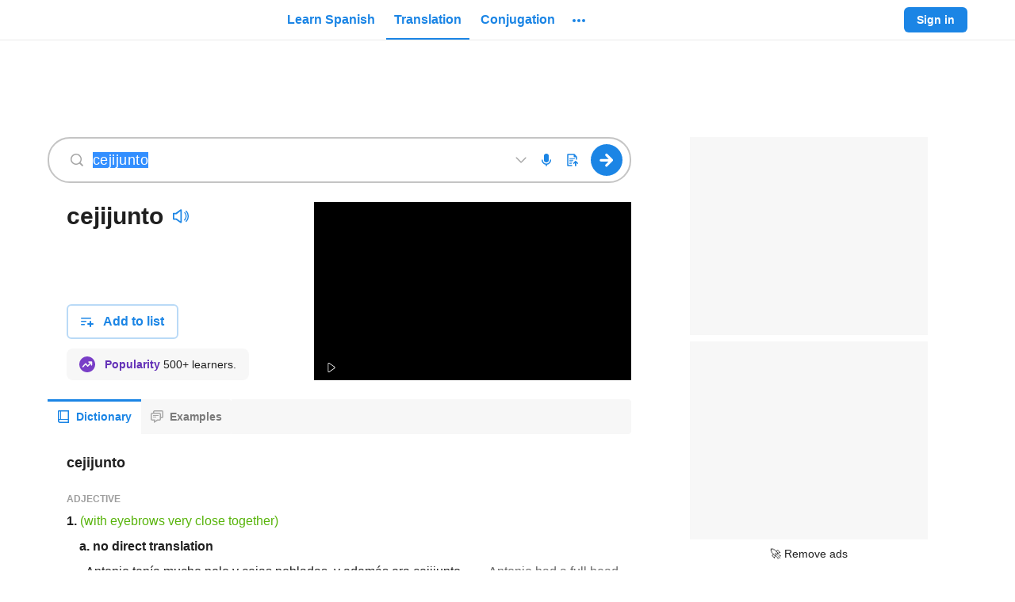

--- FILE ---
content_type: text/javascript
request_url: https://neodarwin-prod.sdcdns.com/webpack-assets/ff831852a4c627837877.js
body_size: 3470
content:
"use strict";(self.sdJsonP=self.sdJsonP||[]).push([[1344],{12888:(e,s,n)=>{n.d(s,{Wz:()=>t,kH:()=>l});var o=n(59468);const a=e=>{let{type:s,error:n,errorInfo:a}=e;o.c.error(`hydrateRoot ${s} error`,{errMsg:n.message,componentStack:a.componentStack,error:n})};function t(e,s){a({type:"Uncaught",error:e,errorInfo:s})}function l(e,s){a({type:"Recoverable",error:e,errorInfo:s})}},11280:(e,s,n)=>{n.d(s,{c:()=>D});var o=n(11504),a=n(77600),t=n(65848),l=n(61740),r=n(93884),i=n(8888),c=n(17624);const d=(0,i.W)("ListAddIcon",(0,c.jsx)("g",{fill:"none",fillRule:"evenodd",children:(0,c.jsx)("path",{fill:"#1B85E5",d:"M13 10h2a1 1 0 0 1 0 2h-2v2a1 1 0 0 1-2 0v-2H9a1 1 0 0 1 0-2h2V8a1 1 0 0 1 2 0v2zM.75 3h11.5a.75.75 0 1 1 0 1.5H.75a.75.75 0 0 1 0-1.5zm0 4h5.5a.75.75 0 0 1 0 1.5H.75a.75.75 0 0 1 0-1.5zm0 4h3.5a.75.75 0 1 1 0 1.5H.75a.75.75 0 1 1 0-1.5z"})}));var u=n(96296),h=n(34756);const m="luAiV4wE",p={onlyShowIcon:!1,shouldBeDisabled:!1},f=["Long words are not supported on word lists","No se permiten palabras de ese largo"],w=e=>{let{onClick:s,onlyShowIcon:n=p.onlyShowIcon,shouldBeDisabled:o=p.shouldBeDisabled}=e;const{uiLang:a}=(0,l.m)(),i=(0,c.jsx)(d,{size:"regular",color:"blue700"}),w=n?(0,c.jsx)(r.c,{icon:!0,square:!0,inverted:!0,onClick:s,trackType:"user clicked button to add word",ariaLabel:(0,t.s)(a,u.Il),disabled:o,small:!0,children:i}):(0,c.jsx)(r.c,{sideIcon:i,inverted:!0,onClick:s,trackType:"user clicked button to add word",disabled:o,children:(0,t.s)(a,u.Il)});if(o){const e=(0,c.jsx)("div",{className:m,children:(0,t.s)(a,f)});return(0,c.jsx)(h.c,{hoverable:!0,direction:"left",tip:e,centeredText:!0,children:w})}return w};var x=n(44412),v=n(96664),j=n(89676),y=n(38044),g=n(36600),b=n(20100),S=n(93844),C=n(16644),O=n(4976),k=n(25344);const I={shouldBeDisabled:!1,initialIsModalOpen:!1,onlyShowIconOnMobile:!0,shouldShow:!0},M=(0,o.lazy)((()=>Promise.all([n.e(740),n.e(6960),n.e(3092),n.e(6092)]).then(n.bind(n,52828)))),T=(()=>{if("undefined"==typeof window)return null;const e=new URL(window.location.href);return e.searchParams.set("addToList","true"),e.pathname+e.search})(),D=e=>{let{word:s,shouldBeDisabled:n=I.shouldBeDisabled,initialIsModalOpen:r=I.initialIsModalOpen,onlyShowIconOnMobile:i=I.onlyShowIconOnMobile,shouldShow:d=I.shouldShow}=e;const{uiLang:h,isMobile:m,sessionUser:p,brandKey:f}=(0,l.m)(),[D,A]=(0,o.useState)(!1),[B]=(0,o.useState)(r),{isAuthModalOpen:N,closeAuthModal:H,openAuthModal:L,trackingIdentifier:E}=(0,C.M)();(0,o.useEffect)((()=>{A(B)}),[B]);const[P,R]=(0,o.useState)(null),F=S.pi[f],W=(0,o.useCallback)((()=>{if((0,b.w)("Vocab Add Words Selected",{source:"results page",word:s.source}),null==p){let e=s.source;return"en"===h&&(e=e.charAt(0).toUpperCase()+e.slice(1)),v.c.setItem("word_to_add",e,5,"/"),void L(k.c.ADD_TO_LIST)}A(!0)}),[p,s,h,L]),z=(0,o.useCallback)((e=>{A(!1),e&&R(e)}),[]);if(!1===d)return null;const q=(0,c.jsx)(w,{onlyShowIcon:i&&m,onClick:W,shouldBeDisabled:n});let U=null;if(P&&P.list){const e=P.list,n=`https://${window.location.host}/${"es"===F?"lists":"listas"}/${e.id}/${e.slug}`,o=(0,t.s)(h,u.uS).split("word");U={message:(0,c.jsxs)("span",{children:[(0,c.jsx)(x.c,{href:n,children:(0,c.jsx)("b",{children:e.name})}),(0,c.jsxs)("span",{children:[o[0]," ",(0,c.jsx)("b",{children:`‘${s.source}’`})," ",o[1]]})]}),date:P.date}}return(0,c.jsxs)("div",{children:[(0,c.jsx)(a.c,{name:"add to list",children:(0,c.jsxs)("div",{id:`add-to-list-${s.lang}`,children:[q,(0,c.jsx)(y.c,{name:"add to list modal dynamic import",nodeToRenderOnError:(0,c.jsx)(g.c,{}),children:D&&(0,c.jsx)(o.Suspense,{fallback:null,children:(0,c.jsx)(M,{word:s,onCloseModal:z,originalLearningLang:F})})}),(0,c.jsx)(j.c,{info:U})]})}),(0,c.jsx)(C.c,{isOpen:N,closeModal:H,trackingIdentifier:E,defaultAuthHeader:(0,t.s)(h,O.OC),altAuthHeader:(0,t.s)(h,O.I$),destinationPath:T,arePathsAlreadyNLSd:!0})]})}},96296:(e,s,n)=>{n.d(s,{Il:()=>a,Mf:()=>i,O:()=>d,cj:()=>l,gp:()=>c,i4:()=>r,rI:()=>t,uS:()=>o});const o=[" now has word added"," ahora incluye word"],a=["Add to list","Añadir a lista"],t=["¡Ay, caramba!","¡Ay, caramba!"],l=['We don\'t have "%S" ready to add to lists yet. We hope to add it soon. In the meantime, try searching for a similar term.','"%S" no está disponible para añadir a tu lista en estos momentos. Mientras tanto, busca una palabra similar.'],r=["Something didn't go as planned. Please try adding this word to a list again.","Algo salió mal. Por favor, intenta de nuevo añadir esta palabra a una lista."],i=["Got it","De acuerdo"],c=['Choose a list for "%S"','Escoge una lista para "%S"'],d=['Choose a translation for "%S"','Escoge una traducción para "%S"']},23524:(e,s,n)=>{n.d(s,{c:()=>w});var o=n(65456),a=n(93884),t=n(356),l=n(58984),r=n(11504),i=n(91528),c=n(74996),d=n(65848),u=n(42404),h=n(61740),m=n(78140),p=n(17624);const f={animationType:null,closeButtonStyles:null,deferPositionFixed:!1,noContainerOverflow:!1,noMaxWidth:!1,onRequestClose:()=>{},shouldCloseOnOverlayClick:!0,styleOverrides:{},withCloseButton:!1,swipeToDismiss:!0},w=e=>{let{animationType:s=f.animationType,children:n,closeButtonStyles:w=f.closeButtonStyles,deferPositionFixed:x=f.deferPositionFixed,noContainerOverflow:v=f.noContainerOverflow,noMaxWidth:j=f.noMaxWidth,onRequestClose:y=f.onRequestClose,shouldCloseOnOverlayClick:g=f.shouldCloseOnOverlayClick,styleOverrides:b=f.styleOverrides,withCloseButton:S=f.withCloseButton,swipeToDismiss:C=f.swipeToDismiss}=e;const{uiLang:O}=(0,h.m)(),[k,I]=(0,r.useState)(!1),M=(0,r.useRef)(y),T=(0,r.useRef)(null),D=(0,r.useRef)([]);(0,r.useEffect)((()=>{const e=()=>{requestAnimationFrame((()=>T.current.style.position="fixed"))},s=()=>{requestAnimationFrame((()=>T.current.style.position="static"))};return x&&T.current&&(D.current.push(setTimeout(e,400)),D.current.push(setTimeout(s,500)),D.current.push(setTimeout(e,600))),()=>{x&&D.current.forEach((e=>clearTimeout(e)))}}),[x]),(0,r.useEffect)((()=>{M.current=y}),[y]),(0,r.useEffect)((()=>{if(k){const e=setTimeout((()=>{M.current&&M.current()}),500);return()=>{clearTimeout(e)}}}),[k]);const A=(0,r.useCallback)((()=>{C&&(null!=s?I(!0):y())}),[C,s,I,y]);return(0,c.c)(A),(0,p.jsx)(m.c,{children:(0,p.jsxs)("div",{className:i.c.wrapper,children:[(0,p.jsx)("div",{onClick:()=>{g&&(null!=s?I(!0):y())},className:(0,o.c)(i.c.overlay,{[i.c.fadeIn]:null!=s&&!k,[i.c.fadeOut]:null!=s&&k})}),(0,p.jsx)("div",{style:b,ref:T,className:(0,o.c)(i.c.container,{[i.c.fadeIn]:null!=s&&!k,[i.c.fadeOut]:null!=s&&k,[i.c.slideUp]:s===l.IH&&!k,[i.c.slideDown]:s===l.IH&&k,[i.c.noMaxWidth]:j,[i.c.containerNoOverflow]:v,[i.c.positionFixed]:!x}),children:(0,p.jsxs)(p.Fragment,{children:[S&&(0,p.jsx)("div",{className:i.c.close,style:w,children:(0,p.jsx)(a.c,{ariaLabel:(0,d.s)(O,u._w),resetOnly:!0,onClick:()=>null!=s?I(!0):y(),grayBackgroundCircleOnHover:!0,outlineOnTabFocus:!0,children:(0,p.jsx)(t.c,{color:"black400"})})}),n]})})]})})}},58984:(e,s,n)=>{n.d(s,{IH:()=>o,Mh:()=>a});const o="drawer",a=2147483647},41604:(e,s,n)=>{n.d(s,{c:()=>C});var o=n(74196),a=n(11504);const t="MpvzoQK4",l="kgpRLk4D",r="Fwc9DEjQ",i="siJVwq5K",c="WCm3gUvE",d="j0Cv6L6w",u="ZjnTiArw",h="J4o8vhzv",m="cJycBnUO",p="RUKQ5ma7";var f=n(93884),w=n(65848),x=n(44412),v=n(42404),j=n(37252),y=n(61740),g=n(65456),b=n(17624);const S={fullHeight:!1},C=e=>{let{wordOfTheDayData:{wordSource:s,wordDisplay:n,translationText:C,imageJPG:O,imageWEBP:k},audioButton:I,ctaButton:M,fullHeight:T=S.fullHeight,commonTrackingData:D}=e;const[A,B]=(0,a.useState)(!1),{uiLang:N,isMobile:H}=(0,y.m)();return(0,b.jsx)(b.Fragment,{children:(0,b.jsxs)("div",{className:(0,g.c)(t,{[l]:T}),children:[(0,b.jsx)("div",{className:r,children:(0,w.s)(N,v.w9)}),(0,b.jsxs)("div",{className:i,children:[O&&k&&(0,b.jsx)("div",{className:c,children:(0,b.jsxs)("picture",{children:[(0,b.jsx)("source",{srcSet:k,type:"image/webp"}),(0,b.jsx)("img",{src:O,alt:C,loading:"lazy"})]})}),(0,b.jsxs)("div",{className:(0,g.c)(d,{[u]:H}),children:[(0,b.jsx)(o.c,{eventName:"Hubpage Component Selected",trackingData:{...D,element:"word"},children:(0,b.jsx)(x.c,{href:(0,w.K)(N,"/translate/%S",s),children:(0,b.jsx)("span",{className:h,children:n})})}),I]}),A?(0,b.jsx)("div",{className:m,role:"alert",children:C}):(0,b.jsx)(o.c,{eventName:"Hubpage Component Selected",trackingData:{...D,element:"show_translation"},children:(0,b.jsx)(f.c,{onClick:()=>{B(!0)},resetOnly:!0,outlineOnTabFocus:!0,children:(0,b.jsx)("span",{className:p,children:(0,w.s)(N,j.qG)})})})]}),M]})})}}}]);

--- FILE ---
content_type: application/javascript; charset=utf-8
request_url: https://fundingchoicesmessages.google.com/f/AGSKWxXK-WChA9yaWoE_V5TQ5Z_9M5tJQ2zrTuI3WxX3Zf7Tg8ejt43MWKPctN9JEVbSDnQMqbjakn_X19du-aOJs0g2eLogyYnNtHdM3J20WkjsDb8MwcsQYo0NfnZ835014Ipaf7y_2loiVJlndsCdBVRmXcccjOdh8h1pbObPSn5MoGlPKsaW_XVOoQke/_/ad728rod./lijit-ad-/vplayerad./ForumViewTopicContentAD.-your-ads-here.
body_size: -1290
content:
window['32b3ea11-143b-450c-a46e-ac55dbef985f'] = true;

--- FILE ---
content_type: image/svg+xml
request_url: https://neodarwin-prod.sdcdns.com/img/common/illustrations/globe.svg
body_size: 1517
content:
<svg width="160" height="160" fill="none" xmlns="http://www.w3.org/2000/svg">
    <path d="m28.7 109.8 2.9 2.9 89-89-3-3-88.9 89Z" fill="#CD9847"/>
    <path d="M74.6 121.4a54.7 54.7 0 1 0 0-109.4 54.7 54.7 0 0 0 0 109.4Z" fill="#76B6F0"/>
    <path opacity=".2" d="M129 61c-.1-1.9-.4-3.7-.8-5.5l-3.7-3.7c-.6-5.1-2-10.2-3.9-14.8a55 55 0 0 0-16.1-16.2 57.2 57.2 0 0 0-15-4L86 13.2a55 55 0 0 0-5.6-.9c-.1 1.3.6 1.7 3 4.2-6.1 0-12.2 1-18.1 3l-5.5-5.4-4.1 1.3c.2.6 0 .3 5.4 5.8-6.2 2.8-12 6.7-17.3 11.7l-6.3-6.2a55.6 55.6 0 0 0-3 2.9l6.4 6.2c-5 5.3-9 11.1-11.7 17.3-5.4-5.4-5.1-5.3-5.8-5.5-.5 1.4-1 2.8-1.3 4.2l5.5 5.5c-2.1 5.8-3.2 12-3.1 18.2-2.6-2.6-3-3.2-4.2-3l.9 5.5 3.7 3.6c.6 5.7 2.3 10.9 4 15a55 55 0 0 0 16.1 16c4.7 2 9.7 3.4 14.8 4l3.6 3.7 5.6.8c.2-1.2-.4-1.6-3-4.1 6.2 0 12.3-1 18.2-3.1l5.4 5.5 4.2-1.4c-.2-.6 0-.3-5.5-5.8 6.2-2.7 12-6.6 17.3-11.6l6.3 6.3a54.1 54.1 0 0 0 2.9-3l-6.3-6.2c5-5.3 9-11.2 11.8-17.4 4 4.1 5 5.2 5.7 5.5l1.4-4.2-5.5-5.4c2-6 3.1-12 3.1-18.2 2.6 2.6 3 3.2 4.1 3Zm-13.6-25.5c1.7 3.5 3 7.2 4 11.2l-4.6-4.7.6-6.5Zm-4-5.5c0 2.8-.1 5.6-.3 8.3l-8-8c2.7-.2 5.4-.3 8.2-.3ZM89 49.3 74.6 63.9 60 49.4a70 70 0 0 1 17.2-12L89 49.3Zm-7.9-13.7A72 72 0 0 1 97.8 31l4.9 4.9L92 46.4 81.2 35.6Zm-9.5 31.2L57.2 81.2 45.3 69.3c3.1-6.2 7-11.9 11.9-17l14.5 14.5ZM54.3 84 43.7 94.8l-4.9-4.9a72 72 0 0 1 4.7-16.6l10.8 10.8Zm3 3L68 97.7a72 72 0 0 1-16.6 4.7l-4.8-4.8L57.2 87Zm2.8-3 14.5-14.4L89 84a70 70 0 0 1-17 12L60 84Zm17.4-17.3L92 52.2l12 11.9c-3.2 6.2-7.2 12-12 17.1L77.5 66.8Zm17.4-17.5 10.7-10.6 4.8 4.8a72 72 0 0 1-4.7 16.6L95 49.3ZM106 26c-2 0-4.3.3-6.6.6l-4.6-4.7c3.9 1 7.7 2.3 11.2 4Zm-18.2-5.2 6.6 6.6c-5.5 1-10.9 2.8-16.2 5.1l-9.7-9.7c6.2-2 12.7-2.6 19.3-2Zm-23.6 3.5 10.1 10c-6.2 3.3-11.9 7.3-17 12.2L46.6 35.8c5.6-5.3 11.5-9 17.5-11.5ZM43.7 38.7l10.6 10.7c-4.8 5-8.8 10.7-12 16.9l-10-10c2.4-6 6.1-12 11.4-17.6ZM33.9 98a51.8 51.8 0 0 1-4-11.2l4.6 4.7-.6 6.5Zm1.4-11.5-6.6-6.6c-.6-6.3 0-12.8 2-19.3l9.7 9.7c-2.3 5.2-4 10.6-5 16.2Zm2.6 17c0-2.8 0-5.6.3-8.3l8 8c-2.7.3-5.5.4-8.3.3Zm5.5 4c2.3 0 4.6-.3 6.6-.5l4.6 4.6c-3.7-.9-7.5-2.2-11.2-4Zm18.2 5.2L55 106c5.6-1 11-2.8 16.1-5l9.7 9.6c-6.2 2-12.7 2.6-19.2 2Zm23.5-3.5-10-10A73.6 73.6 0 0 0 92 87l10.6 10.6A57 57 0 0 1 85.1 109Zm20.4-14.3L95 84.2a73.6 73.6 0 0 0 12-17l10.1 10a57.1 57.1 0 0 1-11.5 17.6Zm13-21.9-9.7-9.7c2.3-5.2 4-10.6 5.2-16.2l6.6 6.6c.6 6.4 0 12.9-2 19.3Z" fill="#fff" fill-opacity=".6"/>
    <path d="m101.5 88.4-45.8 18.5a13.3 13.3 0 0 0-3.8 9.6 54.7 54.7 0 0 0 64-13.8l-14.4-14.3ZM120.1 36.3l-2.4 2.5a21 21 0 0 0-3.4 4.4v18.2l.7.8a4.7 4.7 0 0 1-3 8l-3.3 7.8h.1L123 92.4a54.8 54.8 0 0 0-2.9-56Z" fill="#9DD76D"/>
    <path d="M80.4 73.1c-3.8 0-7.4 1.5-10 4.2l-4 4c-3.4 3.3-5.3 8-5.3 12.7 0 4.8-1.9 9.4-5.3 12.8v.1a54.6 54.6 0 0 0 45.7-18.5l-11-11.1A14.2 14.2 0 0 0 80.3 73ZM94.9 15.9A54.8 54.8 0 0 0 42 22.8v18.7c0 3.1-2.4 5.6-5.5 5.6h-13A55 55 0 0 0 21 77.5h5.5a22.3 22.3 0 0 0 22.3-22.2v-3.8a8.3 8.3 0 0 1 8.3-8.3h15.8c3 0 5.6 2.5 5.6 5.6a6 6 0 0 1-1.8 4.2 4.3 4.3 0 0 0 6.1 6.1l7.3-7.2c3-3 4.8-7.3 4.8-11.6V15.9ZM108.3 68.9l-4.7-4.7c-1-1-2.4-1.6-3.9-1.6h-1.9c-3 0-5.5 2.4-5.5 5.4v.6c0 1 .5 2.1 1.3 3l1.9 1.9c1 1 2.5 1.6 4 1.6h2.2c2.6 0 5.1 1 7 2.9 1.3-2.5 2.4-5.1 3.3-7.7-1.3 0-2.6-.4-3.7-1.4ZM114.3 43.2a21.1 21.1 0 0 0-2.8 10.5c0 2.8 1 5.6 2.8 7.7 1-6 1-12.1 0-18.2Z" fill="#9DD76D"/>
    <path d="M75 132.3a64.6 64.6 0 0 1-45.9-19l-3.4-3.5a2 2 0 0 1 2.9-2.9l3.5 3.5a60.5 60.5 0 0 0 86 0 60.5 60.5 0 0 0 0-86l-3.5-3.6a2 2 0 0 1 3-2.9l3.4 3.5a64.6 64.6 0 0 1 0 91.9 64.6 64.6 0 0 1-46 19Z" fill="#C37800"/>
    <path d="M102 140.2a10.3 10.3 0 0 0-10.4-10.4h-34a10.4 10.4 0 0 0-10.3 10.4v3.7H102v-3.7Z" fill="#C37800"/>
    <path d="M113.3 28a55 55 0 0 0-7.8-6.5 54.7 54.7 0 0 1-76 76A54.7 54.7 0 1 0 113.4 28Z" fill="#000" fill-opacity=".1"/>
    <path d="M100.4 134.7c-1.8-3-5-5-8.8-5h-6.2a10.4 10.4 0 0 1 10.4 10.5v3.7h6.2v-3.7c0-2-.6-4-1.6-5.5Z" fill="#AC6A00"/>
    <path d="M34.7 143.9c0-2.3 1.9-4.1 4.1-4.1h71.6c2.3 0 4.1 1.8 4.1 4.1v4.1H34.7v-4.1Z" fill="#965C00"/>
</svg>

--- FILE ---
content_type: text/javascript
request_url: https://neodarwin-prod.sdcdns.com/webpack-assets/06a7382c6311eed9de1e.js
body_size: 11506
content:
"use strict";(self.sdJsonP=self.sdJsonP||[]).push([[1908],{62356:(e,a,i)=>{i.d(a,{c:()=>ve});const t="FFCRSQSv";var n=i(3016),r=i(67128),l=i(56936);const o="rDVQOCIj",c="bJlBGOMU",s="Y20Twyap",d="mQhCbrcC",p="vDISuS4b";var g=i(65848),h=i(93884),f=i(89764),u=i(61740),x=i(42404),b=i(11504);const m={black700:"#212121",black800:"#000",white:"#fff",iconBg1Blue:"linear-gradient(135deg, #f6f9fc 0%, #e8f2fc 100%)",iconBg2Green:"linear-gradient(135deg, #f7fbf3 0%, #eef8e6 100%)",iconBg3Pink:"linear-gradient(135deg, #fdf6f8 0%, #fbe4ea 100%)",iconBg4Yellow:"linear-gradient(135deg, #fffaf2 0%, #fff2d9 100%)",iconBg5Gray:"linear-gradient(135deg, #f7f7f7 0%, #e9e9e9 100%)",iconBg6Purple:"linear-gradient(135deg, #f8f5fc 0%, #ebe2f7 100%)",iconBg1BlueHover:"linear-gradient(135deg, #e8f2fc 0%, #badaf7 100%)",iconBg2GreenHover:"linear-gradient(135deg, #eef8e6 0%, #ceebb6 100%)",iconBg3PinkHover:"linear-gradient(135deg, #fbe4ea 0%, #f5b7c7 100%)",iconBg4YellowHover:"linear-gradient(135deg, #fff2d9 0%, #ffdc99 100%)",iconBg5GrayHover:"linear-gradient(135deg, #e9e9e9 0%, #c4c4c4 100%)",iconBg6PurpleHover:"linear-gradient(135deg, #ebe2f7 0%, #c9b2e9 100%)",gradientPastelDefaultBlue:"linear-gradient(135deg, #f6f9fc 0%, #e8f2fc 100%)",gradientPastelDefaultGreen:"linear-gradient(135deg, #f7fbf3 0%, #eef8e6 100%)",gradientPastelDefaultBlack:"linear-gradient(135deg, #f7f7f7 0%, #e9e9e9 100%)",gradientPastelDefaultPink:"linear-gradient(135deg, #fdf6f8 0%, #fbe4ea 100%)",gradientPastelDefaultPurple:"linear-gradient(135deg, #f8f5fc 0%, #ebe2f7 100%)",gradientPastelDefaultYellow:"linear-gradient(135deg, #fffaf2 0%, #fff2d9 100%)",gradientPastelDarkBlue:"linear-gradient(135deg, #e8f2fc 0%, #badaf7 100%)",gradientPastelDarkGreen:"linear-gradient(135deg, #eef8e6 0%, #ceebb6 100%)",gradientPastelDarkBlack:"linear-gradient(135deg, #e9e9e9 0%, #c4c4c4 100%)",gradientPastelDarkPink:"linear-gradient(135deg, #fbe4ea 0%, #f5b7c7 100%)",gradientPastelDarkPurple:"linear-gradient(135deg, #ebe2f7 0%, #c9b2e9 100%)",gradientPastelDarkYellow:"linear-gradient(135deg, #fff2d9 0%, #ffdc99 100%)",black800Opacity04:"rgba(0,0,0,.04)",black800Opacity05:"rgba(0,0,0,.05)",black800Opacity08:"rgba(0,0,0,.08)",black800Opacity10:"rgba(0,0,0,.1)",black800Opacity15:"rgba(0,0,0,.15)",black800Opacity16:"rgba(0,0,0,.16)",black800Opacity20:"rgba(0,0,0,.2)",black800Opacity30:"rgba(0,0,0,.3)",black800Opacity38:"rgba(0,0,0,.38)",black800Opacity50:"rgba(0,0,0,.5)",black800Opacity60:"rgba(0,0,0,.6)",black800Opacity80:"rgba(0,0,0,.8)",black800Opacity88:"rgba(0,0,0,.88)",black700Opacity08:"rgba(33,33,33,.08)",blue700WithBlack800Opacity8:"#187ad3",pink700WithBlack800Opacity8:"#d34569",whiteOpacity20:"hsla(0,0%,100%,.2)",whiteOpacity38:"hsla(0,0%,100%,.38)",whiteOpacity40:"hsla(0,0%,100%,.4)",whiteOpacity60:"hsla(0,0%,100%,.6)",transparent:"hsla(0,0%,100%,0)",breakpoint321:"321px",breakpoint480:"480px",breakpoint481:"481px",breakpoint767:"767px",breakpoint768:"768px",breakpoint769:"769px",breakpoint1023:"1023px",breakpoint1024:"1024px",breakpoint1025:"1025px",breakpoint1279:"1279px",breakpoint1280:"1280px",breakpoint1281:"1281px",breakpointHeight481:"481px",breakpointHeight569:"569px",breakpointHeight649:"649px",breakpointHeight668:"668px",breakpointHeight713:"713px",breakpointHeight789:"789px",breakpointHeight900:"900px",mobileBreakpoint:"480px",directBreakpoint:"768px",directPlusBreakpoint:"1024px",directLargeBreakpoint:"1280px",fontXLarge:"34px",fontLarge:"24px",fontMedium:"18px",fontMediumSmall:"16px",fontSmall:"14px",fontSmallMid:"13px",fontXSmall:"12px",fontFamily:'-apple-system,BlinkMacSystemFont,"Helvetica Neue",Helvetica,"Segoe UI",Roboto,Ubuntu,Arial,sans-serif',searchFormGoButtonWidth:"44px",searchFormHeight:"46px",universalBorderRadius:"4px",headerFooterPaddingLarge:"60px",dictionaryRowMargin:"13px",dictionaryRowMarginNeodict:"16px",dictionaryIndent1:"20px",dictionaryIndent2:"20px",dictionaryIndent3:"20px",dictionaryIndentNeodict1:"20px",dictionaryIndentNeodict2:"20px",dictionaryIndentNeodict3:"20px",zSpotlight:"9900",zSmartBanner:"9910",zMobileMenuIcon:"9920",zSearchActive:"9930",zSearchInactive:"3",zMoreDrawer:"9940",zMobileMenuDrawer:"9950",zMobileMenuDrawerRightArrow:"9951",zTooltip:"9951",zModal:"10060",zToast:"10070",zGdpr:"10080",zPronunciationVideo:"1",zPronunciationLoading:"5",zPronunciationPlay:"6",zAppModalOverlay:"8988",zAppModal:"8989",zContinueFooter:"9990",zContinuePracticingVocabQuizButton:"1000",zCourseDropdown:"1",zReplayButtonWrapper:"100",zAchievementNotification:"101",zStaticListTileAtRest:"1",zStaticListTileHover:"3",zAddWordTypeahead:"2",zAddWordTypeahead2:"9921",zProgressLegend:"1",mainContainerWidthSmallVideo:"557px",mainContainerWidthLargeVideo:"745px",desktopSmall:"1024px",desktopLarge:"1280px",containerPaddingSmall:"26px",containerPaddingLarge:"60px",sidebarContainerWidthVideo:"400px",calloutNumberWidthSmall:"49px",calloutNumberWidthLarge:"60px",spacingSmall:"24px",spacingMedium:"32px",spacingLarge:"48px",defaultTransitionTiming:".3s",defaultTextColorTransitionTiming:".1s",dialogueFontSize:"16px",dialogueFontSizeMin481Width:"18px",dialogueLineHeight:"24px",monologueFontSize:"24px",monologueLineHeight:"32px",monologueFontSizeMin481Width:"21px",monologueLineHeightMin481Width:"28px",monologueFontSizeMin481WidthAnd649Height:"24px",monologueLineHeightMin481WidthAnd649Height:"32px",monologueFontSizeMin481WidthAnd789Height:"30px",monologueLineHeightMin481WidthAnd789Height:"36px",imageGridWidth768:"719px",dcomBlue:"#f1f6ff",frenchDictionaryBlue:"#f6f9fc",thesaurusTan:"#fff8ea",vocabularyGreen:"rgba(94,160,60,.08)",streakLengthText:"G1W9kP8j",userDisplay:"ISzztTPC",streakLength:"Nzi28Mab",header:"idOcEfdO",media:"G07f0c_E",textWithIcon:"PwAZjRLv",noMarginBottom:"L1EJttLu",icon:"YnXDw5vh",bold:"EjXwwQaY",line:"w3vkH0Be",practiceOpportunities:"mU5SrZUa",practiceTile:"in34bK0P",practiceLabel:"G73qOMUG",siteHeader:"HsoKTuHG",activeStreak:"X_qs62ZQ",incompleteNotification:"VwVcAWKf",redDot:"jXxoG5e3",streakNumber:"zI_7ttwM",headerWrapper:"LSSFgDpB",tooltipBuffer:"FdA3vrWI"};var k=i(8888),v=i(17624);const y=(0,k.W)("FlashIcon",(0,v.jsx)(v.Fragment,{children:(0,v.jsx)("g",{fill:"none",fillRule:"evenodd",children:(0,v.jsx)("path",{fill:"#1B85E5",d:"M3.61242141,8.0190587 C3.27419041,8.45036067 3.44590632,8.8 4.00863377,8.8 L6.15803289,8.8 C6.71508594,8.8 7.07922648,9.23955387 6.97350144,9.77102404 L5.92754023,15.028976 C5.82085802,15.5652577 6.01919611,15.6550296 6.36644148,15.2344519 L12.3679335,7.96554805 C12.7170142,7.54274754 12.5540937,7.2 11.9913662,7.2 L9.84196711,7.2 C9.28491406,7.2 8.90012327,6.74960775 8.97955488,6.2139675 L9.75482012,0.986032498 C9.83557605,0.441461786 9.62196544,0.355869579 9.28862026,0.780941296 L3.61242141,8.0190587 Z"})})}));var j=i(65456),z=i(71476),H=i(27940),M=i(31624);const S=(0,k.W)("HourglassIcon",(0,v.jsxs)(v.Fragment,{children:[(0,v.jsxs)("g",{clipPath:"url(#HourglassIcon)",fill:"#A6A6A6",children:[(0,v.jsx)("path",{d:"M8 6c1.1 0 2.5-1.67 2.5-2.5 0-.5-.35-.4-.95-.24-.41.1-.94.24-1.55.24-.61 0-1.14-.14-1.55-.24-.6-.16-.95-.25-.95.24C5.5 4.33 6.9 6 8 6z"}),(0,v.jsx)("path",{fillRule:"evenodd",clipRule:"evenodd",d:"M2.75 0h1.8c.59-.05 1.3-.03 2.1-.02L8 0c.55 0 1.09-.02 1.58-.03.9-.03 1.7-.06 2.29.03h1.38a.75.75 0 010 1.5h-.26c-.17 3.41-2.1 6.15-4.52 6.47 2.44.32 4.37 3.09 4.52 6.53h.26a.75.75 0 010 1.5H2.75a.75.75 0 010-1.5h.26c.15-3.44 2.08-6.21 4.52-6.53C5.11 7.65 3.18 4.9 3.01 1.5h-.26a.75.75 0 010-1.5zm1.87 1.5h6.87a6.91 6.91 0 01-1.18 3.58C9.61 6.07 8.77 6.5 8 6.5s-1.61-.43-2.31-1.42A6.9 6.9 0 014.52 1.5h.09l.01-.01zm6.18 13h.02a7.9 7.9 0 00.67-.03 6.93 6.93 0 00-1.18-3.6c-.7-1-1.54-1.43-2.31-1.43s-1.61.43-2.31 1.42a6.9 6.9 0 00-1.17 3.57h.09c.51.06 1.12.04 1.88.03a70.1 70.1 0 013.15.01l.35.01.8.02z"})]}),(0,v.jsx)("defs",{children:(0,v.jsx)("clipPath",{id:"HourglassIcon",children:(0,v.jsx)("rect",{width:"16",height:"16",fill:"#fff"})})})]}));var C=i(44412),P=i(80640);const B=(0,P.I)("BrainIcon",(0,v.jsxs)(v.Fragment,{children:[(0,v.jsx)("defs",{children:(0,v.jsxs)("linearGradient",{id:"BrainIcon-06272019",x1:"0%",y1:"18.4%",y2:"81.6%",children:[(0,v.jsx)("stop",{offset:"0%",stopColor:"#74C730"}),(0,v.jsx)("stop",{offset:"100%",stopColor:"#4FA408"})]})}),(0,v.jsxs)("g",{fill:"none",fillRule:"evenodd",children:[(0,v.jsx)("path",{d:"M0 0h32v32H0z"}),(0,v.jsx)("path",{fill:"#9DD76D",d:"M18.1 29.5c.5-2-.4-3.6-2.5-4.9-2-1.3-3.6-1.8-4.7-1.5l2.4-2.7c1.4-1.1 2.3-1.7 2.6-1.7.6 0 3.1 1.7 3.1 1.7l3.8 1.4-1 3.6.4 4h-4z"}),(0,v.jsx)("path",{fill:"url(#BrainIcon-06272019)",d:"M21 25.6c-1.8.5-3.6.1-5.4-1-1.3-.9-2.5-1.4-3.5-1.5a4.5 4.5 0 0 1-1.1 0h-.1a4.5 4.5 0 0 1-3.4-2.7 6.7 6.7 0 0 1-6.1-8.6 4.4 4.4 0 0 1 3.5-6.5A3.6 3.6 0 0 1 9 3.8a4.9 4.9 0 0 1 6.2-1.3 4 4 0 0 1 4.8.4 4 4 0 0 1 4.2 1.7c2.4.3 4.4 2 5 4.3a4.4 4.4 0 0 1 1.5 5.4 4.4 4.4 0 0 1-2.3 5.9 6.2 6.2 0 0 1-7.5 5.5z"}),(0,v.jsx)("path",{fill:"#9DD76D",d:"M17.2 12.5c2.4 0 3.9-1.3 4.7-3.8a.9.9 0 0 1 1.7.6c-.9 2.6-2.5 4.2-4.7 4.8.5.9.7 2 .4 3.3a.9.9 0 0 1-1.7-.3c.2-1.4 0-2.3-.9-2.8a.9.9 0 0 1-.3-.2c-1.2-.6-2.2-.9-3-.7a.9.9 0 0 1-.2-1.8c1.2-.2 2.5.1 4 1zM9.8 7.8V7a.9.9 0 0 1 1.6-.4A.9.9 0 0 1 12 8c.3.2.7.4 1.3.5a.9.9 0 0 1-.3 1.7c-1-.1-1.7-.5-2.2-1-1 .7-2.2 1-3.6 1a.9.9 0 1 1 0-1.8c1.2 0 2-.2 2.7-.7zM4.5 14c-1.1-.5-1.8-1.7-1.8-3.6a.9.9 0 0 1 1.8 0c0 1.3.3 1.8.7 2l.7.2h.4c.3.2.6.4.7.8 0 .5-.1.8-.6 1.2-.5.5-.5.9 0 1.5a.9.9 0 0 1-1.3 1.2c-.9-1-1-2.2-.5-3.2h-.1zm7.9 1.6a.9.9 0 0 1 .7 1.6c-1 .4-1.4 1.2-1.2 2.6a.9.9 0 1 1-1.8.3c-.3-2.2.5-3.8 2.3-4.5zm11 0a.9.9 0 1 1 .3-1.8c2.7.5 4.2 2.1 4.2 4.7a.9.9 0 0 1-1.7 0c0-1.7-.9-2.6-2.9-3zm-6-7.6a.9.9 0 0 1-1.7.1c-.3-2.6.7-4.4 2.8-4.8a.9.9 0 0 1 .4 1.8c-1.1.2-1.6 1-1.5 2.9z"})]})]})),L=(0,P.I)("DictionaryIcon",(0,v.jsxs)(v.Fragment,{children:[(0,v.jsx)("defs",{children:(0,v.jsxs)("linearGradient",{id:"DictionaryIcon-07252019",x1:"6.4%",x2:"93.6%",y1:"0%",y2:"100%",children:[(0,v.jsx)("stop",{offset:"0%",stopColor:"#3D97E9"}),(0,v.jsx)("stop",{offset:"100%",stopColor:"#1871D2"})]})}),(0,v.jsxs)("g",{fill:"none",fillRule:"evenodd",children:[(0,v.jsx)("path",{d:"M0 0h32v32H0z"}),(0,v.jsx)("path",{fill:"#76B6F0",d:"M4 24h26v1H4v-1zm0 6h26v1H6l-2-1zm0-4h26v1H4v-1zm0 2h26v1H4v-1z"}),(0,v.jsx)("path",{fill:"url(#DictionaryIcon-07252019)",d:"M30 24H4v3.5c0 2 1.6 3.5 3.5 3.5H6.1c-2 0-4.1-1.9-4.1-3.7V4.7C2 3 4 1 6.1 1H26c2 0 4.1 1.9 4.1 3.8V24zm-14.4-7.3h1.6l-3-8.5h-1.7l-3 8.5H11l.7-2.2h3l.8 2.2zm-2.3-7l1.2 3.6h-2.4l1.2-3.6zm6.5 7c.9 0 1.6-.4 2-1v1h1.4v-4.4c0-1.3-1-2.1-2.6-2.1-1.5 0-2.6.8-2.6 2h1.3c.1-.5.6-.9 1.2-.9.8 0 1.3.4 1.3 1v.5L20 13c-1.6.1-2.5.8-2.5 2 0 1 1 1.8 2.2 1.8zm.4-1c-.6 0-1-.4-1-1 0-.4.3-.8 1.1-.8l1.5-.1v.5c0 .8-.7 1.3-1.6 1.3z"})]})]})),T=(0,P.I)("ConjugationIcon",(0,v.jsxs)(v.Fragment,{children:[(0,v.jsx)("defs",{children:(0,v.jsxs)("linearGradient",{id:"ConjugationIcon-06272019",x1:"0%",y1:"0%",y2:"100%",children:[(0,v.jsx)("stop",{offset:"0%",stopColor:"#8D5BCF"}),(0,v.jsx)("stop",{offset:"100%",stopColor:"#6330B7"})]})}),(0,v.jsxs)("g",{fill:"none",fillRule:"evenodd",children:[(0,v.jsx)("path",{d:"M0 0h32v32H0z"}),(0,v.jsx)("path",{fill:"#A177D7",d:"M5 6.9V30h23a2 2 0 0 0 2-2V5H7h23a2 2 0 0 1 2 2v23a2 2 0 0 1-2 2H7a2 2 0 0 1-2-2V7 7z"}),(0,v.jsx)("path",{fill:"#A177D7",d:"M16 3h11a2 2 0 0 1 2 2v22a2 2 0 0 1-2 2H5a2 2 0 0 1-2-2V16v11h22a2 2 0 0 0 2-2V3H16z"}),(0,v.jsx)("path",{fill:"url(#ConjugationIcon-06272019)",d:"M0 2C0 .9.9 0 2 0h22a2 2 0 0 1 2 2v22a2 2 0 0 1-2 2H2a2 2 0 0 1-2-2V2zm3.2 16h1l.2-.1.9-2.4H9l.9 2.3.2.2h1.3l.1-.2-3.3-9.2c0-.2-.2-.2-.3-.2H6.5l-.1.2L3 17.7V18zm5.4-3.8H5.8l-.1-.1L7 10h.2l1.4 4zm11.9 3.5l-1.8-4.1v-.2c.6-.1 1-.4 1.4-.9.3-.4.5-1 .5-1.6 0-.8-.3-1.5-.9-1.9-.6-.4-1.4-.6-2.5-.6H13.3v9.5l.2.1h1.3v-4.2h2.4l1.6 4 .2.2H20.4v-.2zm-3.6-5h-2V9.5v-.1h2.2c.6 0 1 0 1.4.3.3.3.5.7.5 1.2 0 .6-.2 1-.5 1.2-.4.3-.9.4-1.6.4z"})]})]}));var w=i(3492),D=i(20100);const W=(0,P.I)("TrophyTwoIcon",(0,v.jsxs)(v.Fragment,{children:[(0,v.jsx)("defs",{children:(0,v.jsxs)("linearGradient",{x1:"19.1%",y1:"0%",x2:"80.9%",y2:"100%",id:"TrophyTwoIcon-a",children:[(0,v.jsx)("stop",{stopColor:"#E96687",offset:"0%"}),(0,v.jsx)("stop",{stopColor:"#CF3158",offset:"100%"})]})}),(0,v.jsxs)("g",{fill:"none",fillRule:"evenodd",children:[(0,v.jsx)("rect",{width:"32",height:"32"}),(0,v.jsx)("rect",{fill:"#EC819C",x:"15.1",y:"21.3",width:"1.8",height:"5.3"}),(0,v.jsx)("path",{d:"M15.1 26.7H17c3 0 5.3 2.4 5.3 5.3H9.8c0-3 2.4-5.3 5.3-5.3z",fill:"#7B7B7B"}),(0,v.jsx)("path",{d:"M2 0h28a2 2 0 0 1 2 2v7c0 5-4 9-9 9H9c-5 0-9-4-9-9V2C0 .9.9 0 2 0zm0 2v7a7 7 0 0 0 7 7h14a7 7 0 0 0 7-7V2H2z",fill:"#EC819C"}),(0,v.jsx)("path",{d:"M6 0h20v15a10 10 0 1 1-20 0V0zm14.8 7.1l-5.3 5.2L13 9.8l-1.4 1.4 4 4 6.6-6.7-1.4-1.4z",fill:"url(#TrophyTwoIcon-a)"})]})]}));var I=i(78724);const O=e=>{let{currentStreak:a,longestStreak:i,completedForToday:t}=e;const{uiLang:n,sessionUser:r}=(0,u.m)(),l=a>0?"flash-active":"flash-inactive";return(0,v.jsxs)("div",{className:m.userDisplay,children:[(0,v.jsx)("div",{className:m.header,children:(0,g.s)(n,z.QZ)}),(0,v.jsx)("div",{className:m.media,children:(0,v.jsx)(I.c,{name:l})}),(0,v.jsx)("div",{className:m.streakLength,children:`${a.toLocaleString()} ${(0,g.s)(n,1===a?z.mm:z.gJ)}`}),(0,v.jsxs)("div",{className:m.textWithIcon,children:[(0,v.jsx)("div",{className:m.icon,children:(0,v.jsx)(H.c,{size:"xsmall"})}),(0,v.jsxs)("div",{children:[(0,g.s)(n,z.gN),(0,v.jsx)("span",{className:m.bold,children:` ${i.toLocaleString()} ${(0,g.s)(n,1===i?z.mm:z.gJ)}`})]})]}),(0,v.jsxs)("div",{className:(0,j.c)(m.textWithIcon,m.noMarginBottom),children:[(0,v.jsx)("div",{className:m.icon,children:t?(0,v.jsx)(M.c,{size:"regular",color:"green700"}):(0,v.jsx)(S,{size:"regular"})}),(0,v.jsxs)("div",{children:[(0,g.s)(n,z.U4),(0,v.jsx)("span",{className:m.bold,children:` ${(0,g.s)(n,(0,w.Gy)({completedForToday:t}))}`})]})]}),(0,v.jsx)("div",{className:m.line}),(0,v.jsx)("div",{className:m.header,children:(0,g.s)(n,t?z.IF:z.Q3)}),(0,v.jsxs)("div",{className:m.practiceOpportunities,children:[(0,v.jsx)(C.c,{id:"sd-streaks-learn-link",href:(0,g.K)(n,"/learn"),trackMixpanelEventName:"Streak CTA Selected",trackOtherProps:{source:"learn"},neverUnderline:!0,className:m.tileLink,children:(0,v.jsxs)("div",{className:m.practiceTile,children:[(0,v.jsx)(B,{size:"small"}),(0,v.jsx)("div",{className:m.practiceLabel,children:(0,g.s)(n,x.Wy)})]})}),(0,v.jsx)(C.c,{id:"sd-streaks-vocab-link",href:(0,g.K)(n,"/lists/my-words/quiz")+`?startSource=${encodeURIComponent("streaks dropdown")}`,trackMixpanelEventName:"Streak CTA Selected",trackOtherProps:{source:"vocab"},neverUnderline:!0,className:m.tileLink,children:(0,v.jsxs)("div",{className:m.practiceTile,children:[(0,v.jsx)(L,{size:"small"}),(0,v.jsx)("div",{className:m.practiceLabel,children:(0,g.s)(n,x.sn)})]})}),("es"===r.learningLang||null==r.learningLang)&&"en"===n&&(0,v.jsx)(C.c,{id:"sd-streaks-drill-link",href:"/drill?drill_start_source=streaks%20CTA",trackMixpanelEventName:"Streak CTA Selected",trackOtherProps:{source:"conjugation"},onClick:()=>{(0,D.w)("Drill Marketing Clicked",{source_type:"Streaks CTA"})},neverUnderline:!0,className:m.tileLink,children:(0,v.jsxs)("div",{className:m.practiceTile,children:[(0,v.jsx)(T,{size:"small"}),(0,v.jsx)("div",{className:m.practiceLabel,children:(0,g.s)(n,x.IH)})]})}),(0,v.jsx)(C.c,{id:"sd-streaks-grammar-link",href:(0,g.K)(n,"/guide"),trackMixpanelEventName:"Streak CTA Selected",trackOtherProps:{source:"grammar"},neverUnderline:!0,className:m.tileLink,children:(0,v.jsxs)("div",{className:m.practiceTile,children:[(0,v.jsx)(W,{size:"small"}),(0,v.jsx)("div",{className:m.practiceLabel,children:(0,g.s)(n,x.cz)})]})})]})]})};var N=i(34756);const A=e=>{let{currentStreak:a,longestStreak:i,completedForToday:t}=e;const[n,r]=(0,b.useState)(!1),[l,o]=(0,b.useState)(!1),c=a>0,s=(0,v.jsxs)("div",{className:(0,j.c)(m.siteHeader,{[m.activeStreak]:c}),"data-cy":"streak-header","data-testid":"streak-header",children:[(0,v.jsx)(y,{size:"regular",color:c?"purple700":"black400"}),c&&(0,v.jsx)("div",{className:m.streakNumber,children:a.toLocaleString()}),!t&&(0,v.jsx)("div",{className:m.incompleteNotification,children:(0,v.jsx)("div",{className:m.redDot})})]});return(0,v.jsx)("div",{className:(0,j.c)(m.headerWrapper),onMouseOver:()=>{r(!0),l||((0,D.w)("Streak Header Hovered",{streak_length:a}),o(!0))},onMouseLeave:()=>{r(!1)},onFocus:()=>{r(!0),l||((0,D.w)("Streak Header Hovered",{streak_length:a}),o(!0))},onBlur:e=>{e.relatedTarget&&["sd-streaks-vocab-link","sd-streaks-grammar-link","sd-streaks-drill-link"].includes(e.relatedTarget.id)||r(!1)},tabIndex:0,children:n?(0,v.jsxs)(v.Fragment,{children:[(0,v.jsx)("div",{className:m.tooltipBuffer}),(0,v.jsx)(N.c,{tip:(0,v.jsx)(O,{currentStreak:a,longestStreak:i,completedForToday:t}),direction:"bottom",bubbleStyle:{bottom:"-5px",padding:"24px",zIndex:"10000",left:"-86px"},children:s})]}):s})};var F=i(39528);const R="rl1LTzdH",_="Ma1AjkaP",G="cpUIkTPl";var V=i(12812),U=i(41268);const E=()=>(0,v.jsx)("svg",{viewBox:"0 0 12 12",fill:"none",className:_,children:(0,v.jsx)("path",{fillRule:"evenodd",clipRule:"evenodd",d:"M5 5.2L5.3.4 6.8 5l4.8.3L7 6.8l-.3 4.8L5.2 7 .4 6.7 5 5.2z",fill:"#fff"})}),K=()=>{const{uiLang:e}=(0,u.m)(),a="en"===e?"Upgrade":"Premium",i={campaign:"premium",headline:a,image:null,body_text:null,call_to_action:a,type:"header"};return(0,v.jsxs)(h.c,{className:R,noWrap:!0,noBorder:!0,outlineOnTabFocus:!0,onClick:()=>{(0,U.m)(i),(0,D.w)("Subscription CTA Selected",i),window.location.assign((0,g.K)(e,"/premium"))},sideIcon:(0,v.jsx)(V.c,{size:"regular",color:"inherit"}),children:[(0,v.jsx)("div",{className:G,children:(0,v.jsx)(E,{})}),a]})};var Y=i(7604),q=i(25344);const Q=e=>{let{openAuthModal:a}=e;const{uiLang:i,isMobile:t,playgroundHost:n,sessionUser:r}=(0,u.m)(),{streaksMetadataResponse:l}=(0,Y.o)({playgroundHost:n,sessionUser:r,isMobile:t}),b=!!r;let m,k,j,z=!1;if(l){const{streaks:e}=l;if(m=l.longestStreak,e&&0!==e.length){const a=e[e.length-1],[i,t,n]=a.endDate.split("/"),r=[n,i,t].join("");r===(0,F.aU)()?(k=!0,j=a.streakLength):(k=!1,j=r===(0,F.Oy)()?a.streakLength:0)}else k=!1,m=0,j=0}else z=!0;const H=[(0,v.jsx)(h.c,{className:c,noWrap:!0,invertedBorder:!0,darkerBlueOnHover:!0,outlineOnTabFocus:!0,onClick:()=>{a(q.c.HEADER_LOGIN)},children:(0,g.s)(i,x.SC)},"1")],M=!!r&&r.isPremium,S=!t&&!M&&b;return(0,v.jsx)(v.Fragment,{children:(0,v.jsxs)("div",{className:o,children:[S&&(0,v.jsx)("div",{className:p,children:(0,v.jsx)(K,{})}),b?(0,v.jsxs)(v.Fragment,{children:[!t&&(0,v.jsx)("div",{className:s,children:!z&&(null!=m&&null!=j&&null!=k?(0,v.jsx)(A,{longestStreak:m,completedForToday:k,currentStreak:j}):(0,v.jsx)("div",{className:d,children:(0,v.jsx)(y,{size:"regular",color:"black400"})}))}),(0,v.jsx)(f.c,{})]}):H]})})};var X=i(90092),$=i(67642),J=i(40836),Z=i(20148),ee=i(42260);const ae={href:"/cheat-sheets",hubPageType:null,text:x.Rg,trackText:"Cheat Sheets"},ie={...ae,icon:(0,v.jsx)(V.c,{color:"yellow700"})},te={campaign:"premium",headline:"Premium",image:null,body_text:null,call_to_action:"Premium",type:"header"},ne={href:"#",hubPageType:null,text:x.Rg,trackText:"Cheat Sheets",icon:(0,v.jsx)(J.c,{color:"black400"}),onBeforeClick:e=>{e.preventDefault(),(0,U.m)({...te,type:"Cheat sheets"})},onClick:(e,a)=>{let{uiLang:i}=a;e.preventDefault(),((e,a,i)=>{(0,D.w)("Subscription CTA Selected",te),window.location.href=`${(0,g.K)(e,"/premium")}?sd_carousel=${a}&entry_point=${i}`})(i,Z.Sy.CHEAT_SHEETS.id,ee.M.CHEAT_SHEETS.id)}},re={href:"/classrooms",hubPageType:["classrooms"],text:x.yq,trackText:"Classrooms"},le={href:"/conjugation",hubPageType:["conjugation"],text:x.IH,trackText:"Conjugation"},oe={href:"/drill",query:"?drill_start_source=header",hubPageType:null,text:["Conjugation Drill","Conjugation Drill"],trackText:"Conjugation Drill"},ce={href:"/guide",hubPageType:null,text:x.cz,trackText:"Grammar"},se={href:"/learn",hubPageType:["learn"],text:x.Wy,trackText:"Learn Spanish"},de={href:"/pronunciation",hubPageType:null,text:x.kH,trackText:"Pronunciation"},pe={text:x.KI,trackText:"Translation",href:"/translation",hubPageType:["dictionary","translation"]},ge={href:"/vocabulary",hubPageType:["vocabulary"],text:x.sn,trackText:"Vocabulary"},he={href:"/writing-coach",hubPageType:null,text:x.sf,trackText:"Writing Coach",icon:(0,v.jsx)(V.c,{color:"yellow700"})},fe={href:"/writing-coach",hubPageType:null,text:x.sf,trackText:"Writing Coach",icon:(0,v.jsx)(J.c,{color:"black400"})},ue=e=>{let{uiLang:a,sessionUser:i,isSpanishDictionaryLogo:t=!1,forceDesktop:n=!1}=e;const r=[se,pe,ge,re,de,ce,i&&i.isPremium?ae:ne,le],l=[se,pe,ge,de,re,ce,i&&i.isPremium?ae:ne,le],o=[se,pe,le,re,ge,ce,i&&i.isPremium?ae:ne,oe,de],c=[se,pe,le,ge,re,ce,i&&i.isPremium?ae:ne,oe,de],s="es"===a,d=i&&i.isTeacherInProfile;let p=[];p=s?d?r:l:d?o:c,p=((e,a)=>[...e.filter((e=>e!==ae&&e!==ne)),a?.isPremium?ie:ne,a?.isPremium?he:fe])(p,i);let g=4,h=3;const f=i&&i.isPremium;return t&&(h=2,f||(g=3,h=2)),{mainNavItems:p.slice(0,g),ellipsisMenuItems:p.slice(n?g:h),maxItemsInMainNav:g,minItemsInMainNav:h}};var xe=i(46776),be=i(4976),me=i(16644);const ke={borderBottom:!0,activeHubpage:null},ve=e=>{let{borderBottom:a=ke.borderBottom,useResponsiveHeaderForDesktop:i,activeHubpage:o=ke.activeHubpage}=e;const{isMobile:c,uiLang:s,isApp:d,sessionUser:p}=(0,u.m)(),{isAuthModalOpen:h,closeAuthModal:f,openAuthModal:x,trackingIdentifier:b}=(0,me.M)(),m="en"===s,k=!c&&!i;return d?null:(0,v.jsxs)("header",{children:[(0,v.jsxs)(xe.c,{borderBottom:a,useResponsiveHeaderForDesktop:i,children:[(0,v.jsx)(n.c,{isHeader:!0}),(0,v.jsxs)(r.c,{forceDesktopWidth:k,showOnMobile:!1,children:[(0,v.jsx)(l.c,{activeHubpage:o,forceDesktop:k,items:ue({uiLang:s,sessionUser:p,isSpanishDictionaryLogo:m,forceDesktop:k})}),(0,v.jsx)(Q,{openAuthModal:x})]}),(0,v.jsx)(r.c,{forceDesktopWidth:k,showOnMobile:!0,children:(0,v.jsx)("div",{className:t,children:(0,v.jsx)(X.c,{color:"blue700",children:(0,v.jsx)($.c,{openAuthModal:x})})})})]}),(0,v.jsx)(me.c,{isOpen:h,closeModal:f,trackingIdentifier:b,defaultAuthHeader:(0,g.s)(s,be.OC),altAuthHeader:(0,g.s)(s,be.I$)})]})}},27940:(e,a,i)=>{i.d(a,{c:()=>r});var t=i(80640),n=i(17624);const r=(0,t.I)("TrophyOneIcon",(0,n.jsx)(n.Fragment,{children:(0,n.jsxs)("g",{fill:"none",fillRule:"evenodd",children:[(0,n.jsx)("path",{d:"M0-1h32v32H0z"}),(0,n.jsx)("path",{fill:"#FFA800",d:"M25.4 0v2.8H32v.8c0 .2 0 5.7-3.5 8.8a8 8 0 01-5.4 1.9h-1a9 9 0 01-4 3.3v5.3l2.4 2.1h-9l2.5-2v-5.4c-1.5-.6-2.9-1.7-4.1-3.4h-1a8 8 0 01-5.4-1.8C.1 9.4 0 3.8 0 3.6v-.8h6.3V0h19zm4.4 4.7h-4.4c-.2 1.9-.5 4.3-1.5 6.4l-.5 1.2c1.5-.1 2.7-.6 3.7-1.5 2-1.7 2.5-4.6 2.7-6.1zm-27.5 0c.1 1.5.7 4.4 2.6 6.1 1 .9 2.2 1.4 3.7 1.5L8.1 11C7 9 6.5 6.6 6.3 4.6zM16 4.2l-.3.1-1 2.2-2.3.2a.2.2 0 00-.1.3l1.8 1.6-.6 2.4a.2.2 0 00.3.2L16 10l2 1.3a.2.2 0 00.4-.2l-.6-2.4 1.9-1.6a.2.2 0 00-.2-.3l-2.4-.2-1-2.2v-.1z"}),(0,n.jsx)("path",{fill:"#7B7B7B",d:"M10.6 25h10.8c.3 0 .6.3.6.6V30H10v-4.4c0-.3.3-.6.6-.6z"}),(0,n.jsx)("path",{fill:"#212121",d:"M9.6 29h12.8c.3 0 .6.3.6.6v.4H9v-.4c0-.3.3-.6.6-.6z"})]})}))},38120:(e,a,i)=>{i.d(a,{c:()=>r});var t=i(8888),n=i(17624);const r=(0,t.W)("AudioOnIcon",(0,n.jsx)("g",{fill:"none",fillRule:"evenodd",children:(0,n.jsx)("path",{fill:"#1B85E5",d:"M13.5 2.2a8 8 0 0 1-.1 11.7l-.7-.7a7 7 0 0 0 0-10.3l.8-.7zM12 3.6a6 6 0 0 1-.2 9l-.7-.8a5 5 0 0 0 .2-7.5l.7-.7zm-9 7.9H.7c-.4 0-.8-.4-.8-.9V5.4c0-.5.4-.9.8-.9H3l4.7-3.4C8.3.8 9 1.1 9 2V14c0 .7-.7 1.1-1.3.8L3 11.5zM1.4 5.9v4.2h2.2L7.5 13V3L3.7 6H1.5z"})}))},60612:(e,a,i)=>{i.d(a,{c:()=>r});var t=i(8888),n=i(17624);const r=(0,t.W)("CardsIcon",(0,n.jsx)("g",{fill:"none",fillRule:"evenodd",children:(0,n.jsx)("path",{fill:"#1B85E5",d:"M10.5 13V3a.5.5 0 0 0-.5-.5H3a.5.5 0 0 0-.5.5v10c0 .28.22.5.5.5h7a.5.5 0 0 0 .5-.5zm1.23-11h.77a2 2 0 0 1 2 2v8a2 2 0 0 1-2 2h-.77A2 2 0 0 1 10 15H3a2 2 0 0 1-2-2V3c0-1.1.9-2 2-2h7a2 2 0 0 1 1.73 1zM12 3.5v9h.5a.5.5 0 0 0 .5-.5V4a.5.5 0 0 0-.5-.5H12zm-8 1a.5.5 0 0 1 0-1h5a.5.5 0 0 1 0 1H4zm0 2a.5.5 0 0 1 0-1h5a.5.5 0 0 1 0 1H4zm0 2a.5.5 0 0 1 0-1h5a.5.5 0 0 1 0 1H4zm0 2a.5.5 0 1 1 0-1h3a.5.5 0 0 1 0 1H4z"})}))},31624:(e,a,i)=>{i.d(a,{c:()=>r});var t=i(8888),n=i(17624);const r=(0,t.W)("CircleFilledCheckIcon",(0,n.jsxs)("g",{fill:"none",fillRule:"evenodd",transform:"translate(-30 -32)",children:[(0,n.jsx)("g",{transform:"translate(30 32)",children:(0,n.jsx)("path",{fill:"#1B85E5",d:"M8 0a8 8 0 1 1 0 16A8 8 0 0 1 8 0zm3.8 6.3l-4.6 4.5c-.3.3-.8.3-1 0l-2-1.9a.7.7 0 0 1 0-1c.3-.3.8-.3 1 0l1.5 1.3 4-4c.3-.3.8-.3 1 0 .4.3.4.8 0 1"})}),(0,n.jsx)("rect",{width:"241",height:"81",x:"-.5",y:"-.5",stroke:"#F7F7F7"})]}))},6284:(e,a,i)=>{i.d(a,{c:()=>r});var t=i(8888),n=i(17624);const r=(0,t.W)("ConjugationIcon",(0,n.jsx)("g",{fill:"none",fillRule:"evenodd",children:(0,n.jsx)("path",{fill:"#1B85E5",d:"M2.5 0h11c1.38 0 2.5.96 2.5 2.14v9.72c0 1.18-1.12 2.14-2.5 2.14h-11C1.12 14 0 13.04 0 11.86V2.14C0 .96 1.12 0 2.5 0zm0 1.5a1 1 0 0 0-1 1v9a1 1 0 0 0 1 1h11a1 1 0 0 0 1-1v-9a1 1 0 0 0-1-1h-11zM1.5 15h13a.5.5 0 1 1 0 1h-13a.5.5 0 1 1 0-1zm5.53-5.5L6.6 8.3H4.62l-.44 1.2H3l1.96-5h1.39l1.95 5H7.03zM5.58 5.54l-.7 1.96h1.47l-.7-1.96h-.07zm4.07-.2v1.54h1.03c.6 0 .94-.28.94-.76s-.36-.77-.95-.77H9.65zm0 2.35V9.5H8.47v-5h2.36c1.24 0 2 .61 2 1.6 0 .64-.37 1.2-1.02 1.42L13 9.5h-1.34l-1.05-1.81h-.96z"})}))},3016:(e,a,i)=>{i.d(a,{c:()=>h});const t="xrrpE7jR",n="jVCgbjzs",r="_zSVqbRa";var l=i(15108),o=i(44412),c=i(61740),s=i(65848),d=i(42404),p=i(17624);const g={onClick:null,noLink:!1,isHeader:!1,parentControlsWidth:!1},h=e=>{let{onClick:a=g.onClick,noLink:i=g.noLink,isHeader:h=g.isHeader,parentControlsWidth:f=g.parentControlsWidth}=e;const{uiLang:u}=(0,c.m)(),x="es"===u?"inglés.com":"SpanishDictionary.com",b="en"===u,m=h?"header":"logo",k=b?"SD logo":"ING logo",v=i?(0,p.jsx)(l.c,{}):(0,p.jsx)(o.c,{href:(0,s.K)(u,"/"),onClick:a,ariaLabel:(0,s.s)(u,d.Lo,x),trackType:m,trackText:k,children:(0,p.jsx)(l.c,{})});return(0,p.jsx)("div",{className:[b?n:t,f?r:""].filter(Boolean).join(" "),children:v})}},67642:(e,a,i)=>{i.d(a,{c:()=>L});var t=i(41268),n=i(17208),r=i(44412),l=i(65848),o=i(61740),c=i(15108),s=i(20100),d=i(17624);const p=["Learn Offline. No ads. Cheat sheets.","Aprende sin WiFi. Quita los anuncios."],g=()=>{const{uiLang:e}=(0,o.m)(),a={campaign:"premium",headline:"SpanishDict Premium",image:null,body_text:(0,l.s)(e,p),call_to_action:null,type:"menu widget"},i="en"===e?n.c.logoSD:n.c.logoIngles;return(0,d.jsxs)(r.c,{onClick:i=>{i.preventDefault(),(0,t.m)(a),(0,s.w)("Subscription CTA Selected",a),window.location.assign((0,l.K)(e,"/premium"))},className:n.c.smallContainer,color:"black800Opacity60",neverUnderline:!0,children:[(0,d.jsxs)("div",{className:n.c.logoRow,children:[(0,d.jsx)("div",{className:i,children:(0,d.jsx)(c.c,{})}),(0,d.jsx)("div",{className:n.c.premium,children:"PREMIUM"})]}),(0,d.jsx)("div",{className:n.c.subtitle,children:(0,l.s)(e,p)})]})};var h=i(38120),f=i(60612),u=i(6284),x=i(15592);const b=(0,i(8888).W)("LightBulbIcon",(0,d.jsx)("g",{fill:"none",fillRule:"evenodd",children:(0,d.jsx)("path",{fill:"#1B85E5",d:"M8.8 9.3v2.2h2.5l1-1.3a5.4 5.4 0 1 0-8.6 0l1 1.3h2.5V9.3L5.5 7a.8.8 0 0 1 1.2-1L8 7.8 9.4 6a.8.8 0 0 1 1.2 1L8.8 9.3zM12 13l-2 3H6l-2-3-1.5-1.9a6.9 6.9 0 1 1 11 0L12 13z"})}));var m=i(19076),k=i(61276),v=i(68728),y=i(40264),j=i(33764),z=i(40660),H=i(5),M=i(92804),S=i(42404);const C="i405wCKW",P="geeOrsdd",B=[{icon:(0,d.jsx)(M.c,{size:"regular",color:"blue700"}),text:"Home",textTranslation:S.qU,href:"/",onClick:null},{icon:(0,d.jsx)(v.c,{size:"regular",color:"blue700"}),text:"Learn Spanish",textTranslation:S.Wy,href:"/learn",onClick:null},{icon:(0,d.jsx)(m.c,{size:"regular",color:"blue700"}),text:"Translation",textTranslation:S.KI,href:"/translation",onClick:null},{icon:(0,d.jsx)(u.c,{size:"regular",color:"blue700"}),text:"Conjugation",textTranslation:S.IH,href:"/conjugation",onClick:null},{icon:(0,d.jsx)(j.c,{size:"regular",color:"blue700"}),text:"Classrooms",textTranslation:S.yq,href:"/classrooms",onClick:null},{icon:(0,d.jsx)(f.c,{size:"regular",color:"blue700"}),text:"Vocabulary",textTranslation:S.sn,href:"/vocabulary",onClick:null},{icon:(0,d.jsx)(x.c,{size:"regular",color:"blue700"}),text:"Grammar",textTranslation:S.cz,href:"/guide",onClick:null},{icon:(0,d.jsx)(y.c,{size:"regular",color:"blue700"}),text:"Conjugation Drill",textTranslation:["Conjugation Drill","Conjugation Drill"],href:"/drill?drill_start_source=header",onClick:null,filter:e=>{let{uiLang:a}=e;return"en"===a}},{icon:(0,d.jsx)(h.c,{size:"regular",color:"blue700"}),text:"Pronunciation",textTranslation:S.kH,href:"/pronunciation",onClick:null},{icon:(0,d.jsx)(b,{size:"regular",color:"yellow700",parentClassName:P}),text:"Cheat Sheets",textTranslation:S.Rg,href:"#",onBeforeClick:(e,a)=>{let{sessionUser:i}=a;e.preventDefault(),i?.isPremium||(0,t.m)({type:"Cheat sheets"})},onClick:(e,a)=>{let{uiLang:i}=a;e.preventDefault(),window.location.href=(0,l.K)(i,"/cheat-sheets")}},{icon:(0,d.jsx)(k.c,{size:"regular",color:"yellow700",parentClassName:P}),href:"/writing-coach",textTranslation:S.sf,text:"Writing Coach",onClick:null}],L=e=>{let{openAuthModal:a}=e;const{uiLang:i,sessionUser:t}=(0,o.m)(),n=(e=>{let{uiLang:a}=e;return B.filter((e=>{let{filter:i}=e;return!i||i({uiLang:a})}))})({uiLang:i});return(0,d.jsxs)(d.Fragment,{children:[(0,d.jsx)(z.c,{openAuthModal:a,signInHref:(0,l.K)(i,"/users/login"),signInButtonText:(0,l.s)(i,S.SC),signOutButtonHref:(0,l.K)(i,"/"),signOutButtonLabel:(0,l.s)(i,S.is),settingsButtonHref:(0,l.K)(i,"/users/settings"),settingsButtonLabel:(0,l.s)(i,S.mq)}),(0,d.jsx)("div",{className:C}),(0,d.jsxs)("div",{children:[n.map((e=>(0,d.jsx)(H.c,{item:e},e.text))),!t&&(0,d.jsx)(g,{})]})]})}},34756:(e,a,i)=>{i.d(a,{c:()=>s});var t=i(9904),n=i(15630),r=i(65456),l=i(20815),o=i(17624);const c={children:null,onRequestClose:null,hoverable:!1,inline:!1,pointerEvents:!1,offset:0,bubbleStyle:null,hideTooltipOnChildInteraction:!1,fullWidth:!1,centeredText:!1},s=e=>{let{tip:a,direction:i,bubbleStyle:s=c.bubbleStyle,hoverable:d=c.hoverable,pointerEvents:p=c.pointerEvents,inline:g=c.inline,onRequestClose:h=c.onRequestClose,children:f=c.children,hideTooltipOnChildInteraction:u=c.hideTooltipOnChildInteraction,fullWidth:x=c.fullWidth,centeredText:b=c.centeredText}=e;const m=(0,r.c)(t.c.container,t.c[i],{[t.c.hoverableWithPointer]:p&&d,[t.c.hoverableWithoutPointer]:!p&&d,[t.c.inline]:g,[t.c.fullWidth]:x,[t.c.centeredText]:b}),k=u?h:()=>{};return(0,o.jsxs)("div",{className:m,children:[(0,o.jsx)("div",{className:t.c.arrow}),(0,o.jsxs)("div",{style:s,className:t.c.bubble,children:[h&&(0,o.jsx)("div",{className:t.c.close,children:(0,o.jsx)(n.c,{onClick:h,iconSize:"small",tabIndex:-1})}),(0,o.jsx)("div",{className:t.c.tipContents,children:a})]}),u?(0,o.jsx)("div",{role:"button",tabIndex:0,onClick:k,onKeyDown:(0,l.GK)(k),className:(0,r.c)(t.c.showcase,{[t.c.inline]:g}),children:f}):(0,o.jsx)(o.Fragment,{children:f})]})}},39528:(e,a,i)=>{i.d(a,{Oy:()=>r,aU:()=>n});const t=e=>[e.getFullYear(),("0"+(e.getMonth()+1)).slice(-2),("0"+e.getDate()).slice(-2)].join(""),n=()=>{const e=new Date;return t(e)},r=()=>{const e=new Date(Date.now()-864e5);return t(e)}},7604:(e,a,i)=>{i.d(a,{o:()=>g});var t=i(11504),n=i(27616),r=i(59468),l=i(39528),o=i(84320),c=i(73904);var s=i(86528),d=i(35008);const p=(e,a,i)=>{const t=i[i.length-1];return!(!e.isPremium||!t||a&&a<=7)&&(e=>(0,o.qw)((0,c.e)(new Date,2),"MM/dd/yyyy")===e)(t.endDate)},g=e=>{let{playgroundHost:a,sessionUser:i,isMobile:o,isAssignment:c=!1,practiceMethod:g=null}=e;const[h,f]=(0,t.useState)(!0),[u,x]=(0,t.useState)(null);return(0,t.useEffect)((()=>{!i||o||c?f(!1):(async e=>{let{sessionUser:a,playgroundHost:i}=e;try{const e=await(0,n.M9)({playgroundHost:i}),{numDaysSinceLastRepair:t,streaks:r}=e||{};if(e&&p(a,t,r)){const e=(0,l.Oy)(),t=await(0,n.W8)({playgroundHost:i,streakRepairDate:e,sessionUser:a});if(t){const{dateOfLastStreakExtension:e,dateOfLastStreakRepair:a,totalStreakExtensions:i,numRepairsInCurrentStreak:n,numDaysSinceLastRepair:r,totalStreakRepairs:l,streaks:o}=t;if((0,s.i)("Streak Extended",{practice_method:"repair",streak_length:o[o.length-1].streakLength,is_assignment:!1,is_first_streak_extension:!1,num_repairs_in_current_streak:n,num_days_since_last_repair:r}),"undefined"!=typeof window){const t={date_of_last_streak_extension:e,date_of_last_streak_repair:a,total_streak_extensions:i,total_streak_repairs:l};d.a.people.set(t),d.a.register(t)}}return t}return e}catch(e){return r.c.error("Unable to fetch or repair streak for user",{userId:`${a.id}`,errMsg:e?e.message:null}),null}})({sessionUser:i,playgroundHost:a,practiceMethod:g}).then((e=>{x(e),f(!1)}))}),[c,o,a,g,i]),{isLoading:h,streaksMetadataResponse:u}}},17208:(e,a,i)=>{i.d(a,{c:()=>t});const t={black700:"#212121",black800:"#000",white:"#fff",iconBg1Blue:"linear-gradient(135deg, #f6f9fc 0%, #e8f2fc 100%)",iconBg2Green:"linear-gradient(135deg, #f7fbf3 0%, #eef8e6 100%)",iconBg3Pink:"linear-gradient(135deg, #fdf6f8 0%, #fbe4ea 100%)",iconBg4Yellow:"linear-gradient(135deg, #fffaf2 0%, #fff2d9 100%)",iconBg5Gray:"linear-gradient(135deg, #f7f7f7 0%, #e9e9e9 100%)",iconBg6Purple:"linear-gradient(135deg, #f8f5fc 0%, #ebe2f7 100%)",iconBg1BlueHover:"linear-gradient(135deg, #e8f2fc 0%, #badaf7 100%)",iconBg2GreenHover:"linear-gradient(135deg, #eef8e6 0%, #ceebb6 100%)",iconBg3PinkHover:"linear-gradient(135deg, #fbe4ea 0%, #f5b7c7 100%)",iconBg4YellowHover:"linear-gradient(135deg, #fff2d9 0%, #ffdc99 100%)",iconBg5GrayHover:"linear-gradient(135deg, #e9e9e9 0%, #c4c4c4 100%)",iconBg6PurpleHover:"linear-gradient(135deg, #ebe2f7 0%, #c9b2e9 100%)",gradientPastelDefaultBlue:"linear-gradient(135deg, #f6f9fc 0%, #e8f2fc 100%)",gradientPastelDefaultGreen:"linear-gradient(135deg, #f7fbf3 0%, #eef8e6 100%)",gradientPastelDefaultBlack:"linear-gradient(135deg, #f7f7f7 0%, #e9e9e9 100%)",gradientPastelDefaultPink:"linear-gradient(135deg, #fdf6f8 0%, #fbe4ea 100%)",gradientPastelDefaultPurple:"linear-gradient(135deg, #f8f5fc 0%, #ebe2f7 100%)",gradientPastelDefaultYellow:"linear-gradient(135deg, #fffaf2 0%, #fff2d9 100%)",gradientPastelDarkBlue:"linear-gradient(135deg, #e8f2fc 0%, #badaf7 100%)",gradientPastelDarkGreen:"linear-gradient(135deg, #eef8e6 0%, #ceebb6 100%)",gradientPastelDarkBlack:"linear-gradient(135deg, #e9e9e9 0%, #c4c4c4 100%)",gradientPastelDarkPink:"linear-gradient(135deg, #fbe4ea 0%, #f5b7c7 100%)",gradientPastelDarkPurple:"linear-gradient(135deg, #ebe2f7 0%, #c9b2e9 100%)",gradientPastelDarkYellow:"linear-gradient(135deg, #fff2d9 0%, #ffdc99 100%)",black800Opacity04:"rgba(0,0,0,.04)",black800Opacity05:"rgba(0,0,0,.05)",black800Opacity08:"rgba(0,0,0,.08)",black800Opacity10:"rgba(0,0,0,.1)",black800Opacity15:"rgba(0,0,0,.15)",black800Opacity16:"rgba(0,0,0,.16)",black800Opacity20:"rgba(0,0,0,.2)",black800Opacity30:"rgba(0,0,0,.3)",black800Opacity38:"rgba(0,0,0,.38)",black800Opacity50:"rgba(0,0,0,.5)",black800Opacity60:"rgba(0,0,0,.6)",black800Opacity80:"rgba(0,0,0,.8)",black800Opacity88:"rgba(0,0,0,.88)",black700Opacity08:"rgba(33,33,33,.08)",blue700WithBlack800Opacity8:"#187ad3",pink700WithBlack800Opacity8:"#d34569",whiteOpacity20:"hsla(0,0%,100%,.2)",whiteOpacity38:"hsla(0,0%,100%,.38)",whiteOpacity40:"hsla(0,0%,100%,.4)",whiteOpacity60:"hsla(0,0%,100%,.6)",transparent:"hsla(0,0%,100%,0)",breakpoint321:"321px",breakpoint480:"480px",breakpoint481:"481px",breakpoint767:"767px",breakpoint768:"768px",breakpoint769:"769px",breakpoint1023:"1023px",breakpoint1024:"1024px",breakpoint1025:"1025px",breakpoint1279:"1279px",breakpoint1280:"1280px",breakpoint1281:"1281px",breakpointHeight481:"481px",breakpointHeight569:"569px",breakpointHeight649:"649px",breakpointHeight668:"668px",breakpointHeight713:"713px",breakpointHeight789:"789px",breakpointHeight900:"900px",mobileBreakpoint:"480px",directBreakpoint:"768px",directPlusBreakpoint:"1024px",directLargeBreakpoint:"1280px",fontXLarge:"34px",fontLarge:"24px",fontMedium:"18px",fontMediumSmall:"16px",fontSmall:"14px",fontSmallMid:"13px",fontXSmall:"12px",fontFamily:'-apple-system,BlinkMacSystemFont,"Helvetica Neue",Helvetica,"Segoe UI",Roboto,Ubuntu,Arial,sans-serif',searchFormGoButtonWidth:"44px",searchFormHeight:"46px",universalBorderRadius:"4px",headerFooterPaddingLarge:"60px",dictionaryRowMargin:"13px",dictionaryRowMarginNeodict:"16px",dictionaryIndent1:"20px",dictionaryIndent2:"20px",dictionaryIndent3:"20px",dictionaryIndentNeodict1:"20px",dictionaryIndentNeodict2:"20px",dictionaryIndentNeodict3:"20px",zSpotlight:"9900",zSmartBanner:"9910",zMobileMenuIcon:"9920",zSearchActive:"9930",zSearchInactive:"3",zMoreDrawer:"9940",zMobileMenuDrawer:"9950",zMobileMenuDrawerRightArrow:"9951",zTooltip:"9951",zModal:"10060",zToast:"10070",zGdpr:"10080",zPronunciationVideo:"1",zPronunciationLoading:"5",zPronunciationPlay:"6",zAppModalOverlay:"8988",zAppModal:"8989",zContinueFooter:"9990",zContinuePracticingVocabQuizButton:"1000",zCourseDropdown:"1",zReplayButtonWrapper:"100",zAchievementNotification:"101",zStaticListTileAtRest:"1",zStaticListTileHover:"3",zAddWordTypeahead:"2",zAddWordTypeahead2:"9921",zProgressLegend:"1",mainContainerWidthSmallVideo:"557px",mainContainerWidthLargeVideo:"745px",desktopSmall:"1024px",desktopLarge:"1280px",containerPaddingSmall:"26px",containerPaddingLarge:"60px",sidebarContainerWidthVideo:"400px",calloutNumberWidthSmall:"49px",calloutNumberWidthLarge:"60px",spacingSmall:"24px",spacingMedium:"32px",spacingLarge:"48px",defaultTransitionTiming:".3s",defaultTextColorTransitionTiming:".1s",dialogueFontSize:"16px",dialogueFontSizeMin481Width:"18px",dialogueLineHeight:"24px",monologueFontSize:"24px",monologueLineHeight:"32px",monologueFontSizeMin481Width:"21px",monologueLineHeightMin481Width:"28px",monologueFontSizeMin481WidthAnd649Height:"24px",monologueLineHeightMin481WidthAnd649Height:"32px",monologueFontSizeMin481WidthAnd789Height:"30px",monologueLineHeightMin481WidthAnd789Height:"36px",imageGridWidth768:"719px",dcomBlue:"#f1f6ff",frenchDictionaryBlue:"#f6f9fc",thesaurusTan:"#fff8ea",vocabularyGreen:"rgba(94,160,60,.08)",container:"dwHNAhzp",darkBorder:"htQTYYSe",tall:"u7wPgFWU",titleWrapper:"hHSf2jGq",headerWrapper:"gXq9wbXs",description:"vliJrFxb",linkWrapper:"_rIoY6QE",linkText:"qdylzbjG",linkIcon:"MC9KRbse",hidden:"KfeLlUpR",smallContainer:"WRjgGZHp",logoRow:"jsko40YV",logoSD:"GmzTqIwf",logoIngles:"lkw2abvD",premium:"gVdym5Mj",subtitle:"HFbtou69"}},9904:(e,a,i)=>{i.d(a,{c:()=>t});const t={black700:"#212121",black800:"#000",white:"#fff",iconBg1Blue:"linear-gradient(135deg, #f6f9fc 0%, #e8f2fc 100%)",iconBg2Green:"linear-gradient(135deg, #f7fbf3 0%, #eef8e6 100%)",iconBg3Pink:"linear-gradient(135deg, #fdf6f8 0%, #fbe4ea 100%)",iconBg4Yellow:"linear-gradient(135deg, #fffaf2 0%, #fff2d9 100%)",iconBg5Gray:"linear-gradient(135deg, #f7f7f7 0%, #e9e9e9 100%)",iconBg6Purple:"linear-gradient(135deg, #f8f5fc 0%, #ebe2f7 100%)",iconBg1BlueHover:"linear-gradient(135deg, #e8f2fc 0%, #badaf7 100%)",iconBg2GreenHover:"linear-gradient(135deg, #eef8e6 0%, #ceebb6 100%)",iconBg3PinkHover:"linear-gradient(135deg, #fbe4ea 0%, #f5b7c7 100%)",iconBg4YellowHover:"linear-gradient(135deg, #fff2d9 0%, #ffdc99 100%)",iconBg5GrayHover:"linear-gradient(135deg, #e9e9e9 0%, #c4c4c4 100%)",iconBg6PurpleHover:"linear-gradient(135deg, #ebe2f7 0%, #c9b2e9 100%)",gradientPastelDefaultBlue:"linear-gradient(135deg, #f6f9fc 0%, #e8f2fc 100%)",gradientPastelDefaultGreen:"linear-gradient(135deg, #f7fbf3 0%, #eef8e6 100%)",gradientPastelDefaultBlack:"linear-gradient(135deg, #f7f7f7 0%, #e9e9e9 100%)",gradientPastelDefaultPink:"linear-gradient(135deg, #fdf6f8 0%, #fbe4ea 100%)",gradientPastelDefaultPurple:"linear-gradient(135deg, #f8f5fc 0%, #ebe2f7 100%)",gradientPastelDefaultYellow:"linear-gradient(135deg, #fffaf2 0%, #fff2d9 100%)",gradientPastelDarkBlue:"linear-gradient(135deg, #e8f2fc 0%, #badaf7 100%)",gradientPastelDarkGreen:"linear-gradient(135deg, #eef8e6 0%, #ceebb6 100%)",gradientPastelDarkBlack:"linear-gradient(135deg, #e9e9e9 0%, #c4c4c4 100%)",gradientPastelDarkPink:"linear-gradient(135deg, #fbe4ea 0%, #f5b7c7 100%)",gradientPastelDarkPurple:"linear-gradient(135deg, #ebe2f7 0%, #c9b2e9 100%)",gradientPastelDarkYellow:"linear-gradient(135deg, #fff2d9 0%, #ffdc99 100%)",black800Opacity04:"rgba(0,0,0,.04)",black800Opacity05:"rgba(0,0,0,.05)",black800Opacity08:"rgba(0,0,0,.08)",black800Opacity10:"rgba(0,0,0,.1)",black800Opacity15:"rgba(0,0,0,.15)",black800Opacity16:"rgba(0,0,0,.16)",black800Opacity20:"rgba(0,0,0,.2)",black800Opacity30:"rgba(0,0,0,.3)",black800Opacity38:"rgba(0,0,0,.38)",black800Opacity50:"rgba(0,0,0,.5)",black800Opacity60:"rgba(0,0,0,.6)",black800Opacity80:"rgba(0,0,0,.8)",black800Opacity88:"rgba(0,0,0,.88)",black700Opacity08:"rgba(33,33,33,.08)",blue700WithBlack800Opacity8:"#187ad3",pink700WithBlack800Opacity8:"#d34569",whiteOpacity20:"hsla(0,0%,100%,.2)",whiteOpacity38:"hsla(0,0%,100%,.38)",whiteOpacity40:"hsla(0,0%,100%,.4)",whiteOpacity60:"hsla(0,0%,100%,.6)",transparent:"hsla(0,0%,100%,0)",breakpoint321:"321px",breakpoint480:"480px",breakpoint481:"481px",breakpoint767:"767px",breakpoint768:"768px",breakpoint769:"769px",breakpoint1023:"1023px",breakpoint1024:"1024px",breakpoint1025:"1025px",breakpoint1279:"1279px",breakpoint1280:"1280px",breakpoint1281:"1281px",breakpointHeight481:"481px",breakpointHeight569:"569px",breakpointHeight649:"649px",breakpointHeight668:"668px",breakpointHeight713:"713px",breakpointHeight789:"789px",breakpointHeight900:"900px",mobileBreakpoint:"480px",directBreakpoint:"768px",directPlusBreakpoint:"1024px",directLargeBreakpoint:"1280px",fontXLarge:"34px",fontLarge:"24px",fontMedium:"18px",fontMediumSmall:"16px",fontSmall:"14px",fontSmallMid:"13px",fontXSmall:"12px",fontFamily:'-apple-system,BlinkMacSystemFont,"Helvetica Neue",Helvetica,"Segoe UI",Roboto,Ubuntu,Arial,sans-serif',searchFormGoButtonWidth:"44px",searchFormHeight:"46px",universalBorderRadius:"4px",headerFooterPaddingLarge:"60px",dictionaryRowMargin:"13px",dictionaryRowMarginNeodict:"16px",dictionaryIndent1:"20px",dictionaryIndent2:"20px",dictionaryIndent3:"20px",dictionaryIndentNeodict1:"20px",dictionaryIndentNeodict2:"20px",dictionaryIndentNeodict3:"20px",zSpotlight:"9900",zSmartBanner:"9910",zMobileMenuIcon:"9920",zSearchActive:"9930",zSearchInactive:"3",zMoreDrawer:"9940",zMobileMenuDrawer:"9950",zMobileMenuDrawerRightArrow:"9951",zTooltip:"9951",zModal:"10060",zToast:"10070",zGdpr:"10080",zPronunciationVideo:"1",zPronunciationLoading:"5",zPronunciationPlay:"6",zAppModalOverlay:"8988",zAppModal:"8989",zContinueFooter:"9990",zContinuePracticingVocabQuizButton:"1000",zCourseDropdown:"1",zReplayButtonWrapper:"100",zAchievementNotification:"101",zStaticListTileAtRest:"1",zStaticListTileHover:"3",zAddWordTypeahead:"2",zAddWordTypeahead2:"9921",zProgressLegend:"1",mainContainerWidthSmallVideo:"557px",mainContainerWidthLargeVideo:"745px",desktopSmall:"1024px",desktopLarge:"1280px",containerPaddingSmall:"26px",containerPaddingLarge:"60px",sidebarContainerWidthVideo:"400px",calloutNumberWidthSmall:"49px",calloutNumberWidthLarge:"60px",spacingSmall:"24px",spacingMedium:"32px",spacingLarge:"48px",defaultTransitionTiming:".3s",defaultTextColorTransitionTiming:".1s",dialogueFontSize:"16px",dialogueFontSizeMin481Width:"18px",dialogueLineHeight:"24px",monologueFontSize:"24px",monologueLineHeight:"32px",monologueFontSizeMin481Width:"21px",monologueLineHeightMin481Width:"28px",monologueFontSizeMin481WidthAnd649Height:"24px",monologueLineHeightMin481WidthAnd649Height:"32px",monologueFontSizeMin481WidthAnd789Height:"30px",monologueLineHeightMin481WidthAnd789Height:"36px",imageGridWidth768:"719px",dcomBlue:"#f1f6ff",frenchDictionaryBlue:"#f6f9fc",thesaurusTan:"#fff8ea",vocabularyGreen:"rgba(94,160,60,.08)",container:"hwjBFAxS",fullWidth:"yVKd_BLb",centeredText:"IK7JgRFF",inline:"pkPi8F2v",bubble:"WhObtNtw",top:"ui_KMDBO",left:"siN4kdbQ",right:"zgQndPWr",bottomRight:"JYA1sfP8",bottomLeft:"AD7iKFkA",topLeft:"jSwAHDWq",bottom:"wvgPN6Ma",tipContents:"dCImPK4s",arrow:"sx5wEGQr",showcase:"sKh7cmHY",close:"EWmFcsxD",hoverableWithPointer:"gZwexpwo",hoverableWithoutPointer:"qYRa9UAS"}}}]);

--- FILE ---
content_type: text/javascript
request_url: https://neodarwin-prod.sdcdns.com/webpack-assets/4d96c23d92586386ffa4.js
body_size: 44196
content:
(()=>{"use strict";var e,a,n,t,i,r,o,s={2447:(e,a,n)=>{var t=n(53132),i=(n(73568),n(59976)),r=n(79256),o=n(11504),s=n(59980),l=n(16132),u=n(63130),c=n(95432),d=n(17624);const p={pronunciationDictionaryLink:null,wordNumber:null},g=e=>{let{entry:a,pronunciationDictionaryLink:n=p.pronunciationDictionaryLink,entryLang:t,wordNumber:i=p.wordNumber}=e;return(0,d.jsx)("div",{className:u.c.entryContainer,children:(0,d.jsx)(c.c,{id:`dictionary-neodict-${t}${null!=i?`-${i}`:""}`,entryLang:t,blob:a.neodict,pronunciationDictionaryLink:n,wordNumber:i},"neodict")})};var h=n(24816),f=n(5468),m=n(65848),b=n(61740),x=n(42404);const v="QAuYmdaN",D="Bf07ewvE",y="eorjC3me",k="BhrRO3I5",j="Wd2CL7n4",C="dIzdv5gi",w="jDYKijGj",F="EFGwf43j",A="vVqTlcYV",S="oPrruQAC",P="Xj5lR_i_";var E=n(65456),B=n(44412),T=n(60516),L=n(74196);const M={quickdef1:null,quickdef1AudioQueryString:null,quickdef2:null,quickdef2AudioQueryString:null,error:!1,trackType:null,providedMTTranslation:null};const I=function(e){let{langFrom:a,source:n,sourceAudioQueryString:t,quickdef1:i=M.quickdef1,quickdef1AudioQueryString:r=M.quickdef1AudioQueryString,quickdef2:o=M.quickdef2,quickdef2AudioQueryString:s=M.quickdef2AudioQueryString,error:l=M.error,audioPlayedType:u,useSmallColumnWidthForSource:c,trackType:p=M.trackType,providedMTTranslation:g=M.providedMTTranslation}=e;const{uiLang:h,isMobile:f}=(0,b.m)(),v=(0,m.s)(h,x.kz),I=(0,m.s)(h,x.q4),N=i?(0,d.jsxs)("div",{className:A,children:[(0,d.jsx)(L.c,{eventName:g?"Machine Translation Result Selected":"Link Clicked",trackingData:{provided_translation:g,section_clicked:"word_by_word_quickdef",text_clicked:i,mt_service:"None",...g?{}:{type:p,text:`${u}_quickdef`}},children:(0,d.jsx)(B.c,{href:(0,m.K)(h,"/translate/%S",i),color:"black800Opacity88",blueOnHover:!0,neverUnderline:!0,children:i})}),!f&&(0,d.jsx)("div",{className:k,children:(0,d.jsx)(L.c,{eventName:"Audio Played",trackingData:{audio_player_shown:!1,text:i,has_video:!1,type:u},children:(0,d.jsx)(T.c,{queryString:r,renderOnClientOnly:!0})})}),o&&(0,d.jsx)("div",{"data-testid":"quickdef-divider",className:(0,E.c)(y,f?P:S)})]}):(0,d.jsx)("div",{children:v}),O=o&&(0,d.jsxs)("div",{className:A,children:[(0,d.jsx)(L.c,{eventName:g?"Machine Translation Result Selected":"Link Clicked",trackingData:{provided_translation:g,section_clicked:"word_by_word_quickdef",text_clicked:o,mt_service:"None",...g?{}:{type:p,text:`${u}_quickdef`}},children:(0,d.jsx)(B.c,{href:(0,m.K)(h,"/translate/%S",o),color:"black800Opacity88",blueOnHover:!0,neverUnderline:!0,children:o})}),!f&&(0,d.jsx)("div",{className:k,children:(0,d.jsx)(L.c,{eventName:"Audio Played",trackingData:{audio_player_shown:!1,text:o,has_video:!1,type:u},children:(0,d.jsx)(T.c,{queryString:s,renderOnClientOnly:!0})})})]});return(0,d.jsxs)("tr",{className:f?j:D,"data-testid":"headword-and-quickdef-audio-row",children:[(0,d.jsx)("td",{lang:a,className:(0,E.c)("source",C,c?w:F),children:(0,d.jsxs)("div",{className:A,children:[(0,d.jsx)(L.c,{eventName:g?"Machine Translation Result Selected":"Link Clicked",trackingData:{provided_translation:g,section_clicked:"word_by_word_headword",text_clicked:n,mt_service:"None",...g?{}:{type:p,text:`${u}_headword`}},children:(0,d.jsx)(B.c,{href:(0,m.K)(h,"/translate/%S",n),color:"black800Opacity60",blueOnHover:!0,neverUnderline:!0,children:n})}),!f&&(0,d.jsx)("div",{className:k,children:(0,d.jsx)(L.c,{eventName:"Audio Played",trackingData:{audio_player_shown:!1,text:n,has_video:!1,type:u},children:(0,d.jsx)(T.c,{queryString:t,renderOnClientOnly:!0})})})]})}),(0,d.jsx)("td",{lang:"en"===a?"es":"en",className:(0,E.c)("quickdef",C),children:l?(0,d.jsx)("div",{className:A,children:I}):(0,d.jsxs)(d.Fragment,{children:[N,O]})})]})},N={trackType:null,providedMTTranslation:null},O=e=>{let{langFrom:a,headwordsAndQuickdefs:n,audioPlayedType:t,trackType:i=N.trackType,useSmallColumnWidthForSource:r,providedMTTranslation:o=N.providedMTTranslation}=e;return(0,d.jsx)("table",{className:v,children:(0,d.jsx)("tbody",{children:n.map(((e,n)=>(0,d.jsx)(I,{langFrom:a,source:e.source,sourceAudioQueryString:e.sourceAudioQueryString,quickdef1:e.quickdef1,quickdef1AudioQueryString:e.quickdef1AudioQueryString,quickdef2:e.quickdef2,quickdef2AudioQueryString:e.quickdef2AudioQueryString,error:e.error,trackType:i,audioPlayedType:t,useSmallColumnWidthForSource:r,providedMTTranslation:o},n)))})})};var z=n(87828);const H=function(e){let{langFrom:a,phrases:n,showTitle:t}=e;const{uiLang:i,isMobile:r}=(0,b.m)(),o=(0,m.s)(i,x.k3),s=(0,d.jsx)(O,{headwordsAndQuickdefs:n,langFrom:a,trackType:"dictionary_results",audioPlayedType:"phrases",useSmallColumnWidthForSource:!r});return t?(0,d.jsxs)(d.Fragment,{children:[(0,d.jsx)(f.c,{text:o}),s,(0,d.jsx)(z.c,{})]}):s};var W=n(67552),R=n(88824),_=n(85796);const q=(e,a)=>{let{id:n,root:t}=e;const i=a.roots.get(n);if(i){const{startIndexInclusive:e,endIndexInclusive:n}=i;return 0===e?`${t}-`:n===a.source.length-1?`-${t}`:`-${t}-`}return t},V=e=>{const{article:a,text:n}=e;return n?a?`${a} ${n}`:n:null},U="yGCvbjBH",G="XcRbPMu7",Y="xGc5ADzN",$="if7E0kCp";var Q=n(37872);const K=36,X=(()=>{const e=2*Math.PI,a=[];for(let n=0;n<=12;n++){const t=Math.round(n/12*100)/100;a.push({key:n,x0:Math.round(100*(4*Math.cos(t*e)+18))/100,y0:Math.round(100*(4*Math.sin(t*e)+18))/100,x1:Math.round(100*(Math.cos(t*e)*(4+4*(.1*t+.9))+18))/100,y1:Math.round(100*(Math.sin(t*e)*(4+4*(.1*t+.9))+18))/100,opacity:t})}return(0,d.jsx)("svg",{width:K,height:K,viewBox:"0 0 36 36",children:(0,d.jsx)("g",{fillRule:"nonzero",fill:"none",children:a.map((e=>{let{key:a,x0:n,y0:t,x1:i,y1:r,opacity:o}=e;return(0,d.jsx)("line",{x1:n,y1:t,x2:i,y2:r,style:{stroke:"#111",strokeWidth:1},opacity:o},a)}))})})})(),J=()=>(0,d.jsx)("div",{style:{width:K,height:K},className:Q.c.spinning,children:X});var Z=n(92748);const ee=function(e,a,n,t){void 0===a&&(a="0px"),void 0===n&&(n=!1),void 0===t&&(t=null);const[i,r]=(0,o.useState)(!1),[s,l]=(0,o.useState)(!0);return(0,o.useEffect)((()=>{const i=e.current;if(s){const e=new IntersectionObserver((a=>{let[t]=a;r(t.isIntersecting),n&&t.isIntersecting&&(l(!1),e.unobserve(i))}),{rootMargin:a,root:t?t.current:null});return i&&e.observe(i),()=>{e.unobserve(i)}}}),[e,n,s,a,t]),i},ae=["Loading roots","Cargando las raíces de las palabras"],ne=["Word Roots","Raíces de las palabras"],te=["Tap on a tile to learn new words with the same root.","Pulsa unos de los cuadros para aprender nuevas palabras con la misma raíz."],ie=["Hover on a tile to learn new words with the same root.","Navega tu cursor sobre uno de los cuadros para aprender nuevas palabras con la misma raíz."],re=["Origin: ","Origen: "];var oe=n(61040),se=n(38044);const le="c7BCxpjE",ue="l63pnlDb",ce="dmVgHtGj",de="zjkXl7gQ",pe="PuWiPORI",ge="DTFkNrOZ",he="PEdR3xf8",fe="Xco64XDx",me="WKz5wnUz",be="lbVqxZo_",xe="k9hYgQWy",ve="Nl0L1G_x",De="DHYj1PgD",ye="Cet7AJ94",ke="_z77fFh7",je="OjPfZ7bz",Ce="XURljYLm",we="zXw_ObfT",Fe="pUzSeiI_",Ae="Q0KdLATc",Se="BNdjrtyt",Pe="uWe8WEL4",Ee="Zc87Oycy",Be="rfXUPdEG",Te="TJqWF__B",Le="nZfdMRgi",Me="cMcEhkjr",Ie="sTrSPWRL",Ne="jKQMSfj1",Oe="Z68p6zqm",ze="oua5oAnD",He="jkqU6K6B",We="AcahULMi",Re="kFYnIsZk",_e="jq1N2p3S",qe=()=>(0,d.jsx)("svg",{width:"16",height:"16",viewBox:"0 0 16 16",children:(0,d.jsxs)("g",{fillRule:"nonzero",fill:"none",children:[(0,d.jsx)("path",{fill:"#FFF",d:"M0 4h16v9H0z"}),(0,d.jsx)("path",{fill:"#F44336",d:"M0 4h16v1H0zM0 6h16v1H0zM0 8h16v1H0zM0 10h16v1H0zM0 12h16v1H0z"}),(0,d.jsx)("path",{fill:"#3F51B5",d:"M0 4h7v5H0z"}),(0,d.jsx)("path",{d:"M1.2 4.7l.1.3h.3l-.2.3v.3l-.2-.1-.3.1v-.3l-.2-.2H1l.2-.4zm1.2 0l.1.3h.3l-.2.3v.3l-.2-.1-.3.1v-.3L2 5.1h.3l.2-.4zm1.2 0l.1.3H4l-.2.3v.3l-.2-.1-.3.1v-.3l-.2-.2h.3l.2-.4zm1.2 0l.1.3h.3l-.2.3v.3l-.2-.1-.3.1v-.3l-.2-.2h.3l.2-.4zm1.2 0l.1.3h.4l-.3.3v.3L6 5.5l-.3.1v-.3l-.2-.2H6l.1-.4zM1.2 7.2l.1.3h.3l-.2.3v.4L1.2 8l-.3.2v-.4l-.2-.2H1l.2-.4zm1.2 0l.1.3h.3l-.2.3v.4L2.4 8l-.3.2v-.4L2 7.6h.3l.2-.4zm1.2 0l.1.3H4l-.2.3v.4L3.7 8l-.3.2v-.4l-.2-.2h.3l.2-.4zm1.2 0l.1.3h.3l-.2.3v.4L4.9 8l-.3.2v-.4l-.2-.2h.3l.2-.4zm1.2 0l.1.3h.4l-.3.3v.4L6 8l-.3.2v-.4l-.2-.2H6l.1-.4zM1.2 6l.1.3h.3l-.2.3v.3l-.2-.2-.3.2v-.3l-.2-.3H1l.2-.3zm1.2 0l.1.3h.3l-.2.3v.3l-.2-.2L2 7v-.3L2 6.3h.3l.2-.3zm1.2 0l.1.3H4l-.2.3v.3l-.2-.2-.3.2v-.3l-.2-.3h.3l.2-.3zm1.2 0l.1.3h.3l-.2.3v.3l-.2-.2-.3.2v-.3l-.2-.3h.3l.2-.3zM6 6l.1.3h.4l-.3.3v.3L6 6.7l-.3.2v-.3l-.2-.3H6L6 6z",fill:"#FFF"})]})}),Ve=()=>(0,d.jsx)("svg",{width:"16",height:"16",viewBox:"0 0 16 16",children:(0,d.jsxs)("g",{fillRule:"nonzero",fill:"none",children:[(0,d.jsx)("path",{fill:"#D8000A",d:"M0 2h16v3H0z"}),(0,d.jsx)("path",{fill:"#FFC300",d:"M0 5h16v6H0z"}),(0,d.jsx)("path",{fill:"#D8000A",d:"M0 11h16v3H0z"})]})}),Ue={flag:""};const Ge=function(e){let{rootLabel:a,flag:n=Ue.flag,examplesDivs:t}=e;const{uiLang:i}=(0,b.m)();return(0,d.jsxs)("div",{className:Me,children:[(0,d.jsxs)("div",{className:He,children:[(0,d.jsx)("div",{className:Oe,children:n}),(0,d.jsx)("div",{className:We,children:a}),(0,d.jsx)("div",{className:ze,children:(0,m.s)(i,x.iG)})]}),(0,d.jsx)("div",{className:Re,children:t})]})};var Ye=n(21723);const $e=(e,a,n)=>{const t=[],i=[],r=[];return e.forEach(((e,o)=>{const{source:s,startIndexInclusive:l,endIndexInclusive:u,quickdef:c}=e;t.push((0,d.jsx)("div",{className:Ie,children:(0,d.jsx)(B.c,{href:(0,m.K)(n,"/translate/%S",s),trackText:s,trackType:"roots_other_headword",openInNewTab:!0,children:Qe(l,u,s)})},`exampleSource${o}`));const{article:p,text:g}=c;i.push((0,d.jsx)("div",{children:c?(0,d.jsx)("span",{children:"–"}):""},`exampleCenter${o}`));const h=`exampleTarget${o}`,f=V(c),b=(0,d.jsx)("div",{className:Ie,children:(0,d.jsx)(B.c,{color:"black",href:(0,m.K)(n,"/translate/%S",f),trackText:f,trackType:"roots_quickdef",openInNewTab:!0,children:f})},h);if(a){const e=((e,a)=>{const n=a.indexOf(e);if(n>=0)return{startInd:n,endInd:n+e.length-1};const t=(0,Ye._Y)(e),i=(0,Ye._Y)(a).indexOf(t);return i>=0?{startInd:i,endInd:i+t.length-1}:null})(a,g);e?r.push((0,d.jsx)("div",{className:Ie,children:(0,d.jsxs)(B.c,{color:"black",href:(0,m.K)(n,"/translate/%S",f),trackText:f,trackType:"roots_quickdef",style:{display:"flex"},openInNewTab:!0,children:[p&&(0,d.jsxs)("span",{children:[p," "]}),Qe(e.startInd,e.endInd,g)]})},h)):r.push(b)}else r.push(b)})),{sourceDivs:t,centerDivs:i,targetDivs:r}},Qe=(e,a,n)=>(0,d.jsxs)("span",{children:[e>0&&(0,d.jsx)("span",{children:n.substr(0,e)}),(0,d.jsx)("span",{children:(0,d.jsx)("b",{children:n.substr(e,a-e+1)})}),a<n.length-1&&(0,d.jsx)("span",{children:n.substr(a+1)})]}),Ke={inModal:!1};const Xe=function(e){let{root:a,wordLang:n,inModal:t=Ke.inModal}=e;const{uiLang:i}=(0,b.m)(),r="en"===i?a.source.originEn:a.source.originEs,o="en"===n?(0,d.jsx)(qe,{}):(0,d.jsx)(Ve,{}),s="es"===n?(0,d.jsx)(qe,{}):(0,d.jsx)(Ve,{}),{sourceDivs:l,centerDivs:u,targetDivs:c}=$e(a.words,a.target?a.target.root:null,i);return(0,d.jsxs)("div",{className:(0,E.c)(Te,{[Le]:t}),children:[(0,d.jsxs)("div",{className:Ne,children:[(0,d.jsx)(Ge,{flag:o,rootLabel:a.source.root,examplesDivs:l}),(0,d.jsx)(Ge,{rootLabel:a.target?"=":"",examplesDivs:u}),(0,d.jsx)(Ge,{flag:a.target?s:"",rootLabel:a.target?a.target.root:"",examplesDivs:c})]}),r&&(0,d.jsxs)("div",{className:_e,children:[(0,d.jsx)("span",{children:(0,m.s)(i,re)}),(0,d.jsx)("span",{children:(0,d.jsx)("i",{children:r})})]})]})};var Je=n(75084);const Ze={quickdef:null,showLongArrow:!1},ea=e=>{let{showLongArrow:a=Ze.showLongArrow,headword:n,quickdef:t=Ze.quickdef,totalRoots:i}=e;return(0,d.jsxs)("div",{className:(0,E.c)(ke,{[he]:2===i,[fe]:3===i}),children:[(0,d.jsx)("div",{className:Pe,children:(0,d.jsx)("i",{className:(0,E.c)(Ee,{[Be]:a})})}),(0,d.jsxs)("div",{children:[(0,d.jsx)("div",{className:we,children:n}),t&&(0,d.jsx)("div",{className:Fe,children:t})]})]})};var aa=n(20815);const na={quickdef:null},ta=e=>{let{root:a,idx:n,totalRoots:t,wordLang:i,sourceWord:r,onClick:s,addWordMetadata:l,headword:u,quickdef:c=na.quickdef,onTrackHover:p}=e;const{isMobile:g,uiLang:h}=(0,b.m)(),[f,m]=(0,o.useState)({showTooltip:!1,tooltipX:null,tooltipY:null,tooltipDirection:"top"}),x=(0,o.useRef)(null),v=()=>{if(!g){const{top:e,bottom:a,right:n}=x.current.getBoundingClientRect();m({showTooltip:!0,tooltipDirection:"right",tooltipX:n+10,tooltipY:(a+e)/2}),p()}},D=()=>{m({showTooltip:!1,tooltipX:null,tooltipY:null,tooltipDirection:"top"})},y=(e=>0===e?ue:1===e?ce:de)(n),k=()=>{document.body.classList.contains("no-touch")?v():s(a,y)};return(0,d.jsxs)("div",{className:(0,E.c)(ge,{[he]:2===t,[fe]:3===t}),onMouseLeave:()=>{D()},children:[(0,d.jsxs)("div",{className:(0,E.c)(me,{[be]:1===t}),ref:x,onMouseEnter:v,role:"button",tabIndex:0,onClick:k,onKeyDown:(0,aa.GK)(k),children:[(0,d.jsx)("div",{className:(0,E.c)(je,y),children:q(a.source,r)}),(0,d.jsx)("div",{className:Ce,children:"en"===h?a.source.definitionEn:a.source.definitionEs})]}),(0,d.jsx)("div",{className:Ae,children:f.showTooltip&&a.words.length>0&&(0,d.jsx)(Je.c,{pointerDistanceFromLeft:f.tooltipX,pointerDistanceFromTop:f.tooltipY,direction:f.tooltipDirection,resetWidth:!0,children:(0,d.jsx)(Xe,{root:a,wordLang:i})})}),t>1&&(0,d.jsx)("div",{className:(0,E.c)(xe,{[ve]:0===n,[De]:n>0&&n<t-1,[ye]:n===t-1})}),l&&(0,d.jsx)(ea,{headword:u,quickdef:c,showLongArrow:!0,totalRoots:t})]})};var ia=n(77600),ra=n(23524),oa=n(93884);const sa="onwB_76l",la="sHzr1CZ3",ua="MMCOVDOG",ca="IsH2ZXdu",da="iyogyinS",pa="D8BFrWcT",ga="jrjNg4Cl",ha="ZH21sOyw",fa="HEXP_B53",ma=e=>{let{onRequestClose:a,root:n,rootClassname:t,wordLang:i}=e;const{uiLang:r}=(0,b.m)();return(0,d.jsx)(ra.c,{onRequestClose:a,children:(0,d.jsxs)("div",{className:da,children:[(0,d.jsx)("div",{className:pa,children:(e=>(0,d.jsxs)("div",{className:sa,children:[(0,d.jsxs)("div",{className:la,children:[(0,d.jsx)("div",{className:(0,E.c)(ua,t),children:n.source.root}),(0,d.jsx)("div",{className:ca,children:"en"===e?n.source.definitionEn:n.source.definitionEs})]}),(0,d.jsx)("div",{className:ga}),(0,d.jsx)("div",{className:fa,children:(0,d.jsx)(Xe,{root:n,wordLang:i,inModal:!0})})]}))(r)}),(0,d.jsx)("div",{className:ha,children:(0,d.jsx)(oa.c,{inverted:!0,fullWidth:!0,onClick:a,children:(0,m.s)(r,x._w)})})]})})};var ba=n(69960);function xa(e,a,n){return(a=function(e){var a=function(e,a){if("object"!=typeof e||!e)return e;var n=e[Symbol.toPrimitive];if(void 0!==n){var t=n.call(e,a||"default");if("object"!=typeof t)return t;throw new TypeError("@@toPrimitive must return a primitive value.")}return("string"===a?String:Number)(e)}(e,"string");return"symbol"==typeof a?a:a+""}(a))in e?Object.defineProperty(e,a,{value:n,enumerable:!0,configurable:!0,writable:!0}):e[a]=n,e}class va extends o.Component{constructor(){super(...arguments),xa(this,"context",void 0),xa(this,"state",{root:null,rootClassname:null,hasHovered:!1}),xa(this,"onTrackHover",(()=>{const{hasHovered:e}=this.state;e||((0,ba.c)({type:"roots_hover"}),this.setState({hasHovered:!0}))}))}render(){const{isMobile:e}=this.context,{wordLang:a,roots:n,sourceWord:t}=this.props,{root:i,rootClassname:r}=this.state,o=t.source,s=V(t.quickdef),l=(a,n)=>{a.words.length>0&&this.setState({root:a,rootClassname:n}),e&&(0,ba.c)({type:"roots",text:"tile"})},u=n.reduce(((e,i,r)=>e.concat((0,d.jsx)(ta,{root:i,idx:r,totalRoots:n.length,sourceWord:t,wordLang:a,onClick:l,addWordMetadata:3===n.length&&1===r,headword:o,quickdef:s,onTrackHover:this.onTrackHover},r))),[]),c=i&&(0,d.jsx)("div",{className:Se,children:(0,d.jsx)(ma,{onRequestClose:()=>{this.setState({root:null})},root:i,rootClassname:r,wordLang:a})});return(0,d.jsx)(ia.c,{name:"word roots",children:(0,d.jsxs)("div",{className:le,children:[(0,d.jsxs)("div",{className:pe,children:[n.length<3&&(0,d.jsx)(ea,{headword:o,quickdef:s,totalRoots:n.length}),u]}),c]})})}}xa(va,"contextType",b.u);const Da=e=>{let{wordLang:a,wordId:n}=e;const{uiLang:t,isMobile:i,playgroundHost:r}=(0,b.m)(),[s,l]=(0,o.useState)(!1),[u,c]=(0,o.useState)(null),[p,g]=(0,o.useState)(null),h=(0,o.useRef)(null),x=ee(h,"100px",!0);(0,o.useEffect)((()=>{x&&(0,W.yu)({url:`https://${r}/roots/${a}?wordId=${n}`,withCredentials:!1}).then((e=>{let{data:t}=e;const i=((e,a,n)=>{const{words:t,roots:i,oppositeLanguageRoots:r,wordRootDictionaryLinks:o,wordRootEnEsLinks:s}=n,l=(0,_.e)(r,"id"),u=(0,R.a)(o,"wordRootId"),c=(0,_.e)(t,"id"),d={...c[a],roots:new Map},p=i.map((n=>{const t={source:n},r=s.find((a=>"en"===e?a.wordRootEnId===n.id:a.wordRootEsId===n.id));return r&&(t.target=l["en"===e?r.wordRootEsId:r.wordRootEnId]),t.words=[],u[n.id].forEach((e=>{if(e.wordId===a){const a=i.find((a=>a.id===e.wordRootId));d.roots.set(a.id,{startIndexInclusive:e.startIndexInclusive,endIndexInclusive:e.endIndexInclusive}),t.startIndexInSource=e.startIndexInclusive}else t.words.push({rootId:e.wordRootId,...c[e.wordId],startIndexInclusive:e.startIndexInclusive,endIndexInclusive:e.endIndexInclusive})})),t}));return{sourceWord:d,rootsMetadata:p.sort(((e,a)=>e.startIndexInSource-a.startIndexInSource))}})(a,n,t.data);c(i.rootsMetadata),g(i.sourceWord),l(!0),(0,oe.kN)()})).catch((()=>l(!1)))}),[x,r,a,n]);const v=(0,d.jsxs)(se.c,{name:"word roots dynamic import",nodeToRenderOnError:(0,d.jsx)(d.Fragment,{}),errorCb:()=>{l(!1)},children:[u&&(0,d.jsx)(va,{wordLang:a,roots:u,sourceWord:p}),!u&&(0,d.jsxs)("div",{className:U,children:[x&&(0,d.jsx)(J,{}),(0,d.jsx)("div",{className:G,children:(0,m.s)(t,ae)})]})]}),D=i?te:ie;return(0,d.jsx)("div",{className:Y,ref:h,children:s&&(0,d.jsxs)(d.Fragment,{children:[(0,d.jsx)(f.c,{text:(0,m.s)(t,ne)}),(0,d.jsx)(Z.c,{children:(0,m.s)(t,D)}),(0,d.jsx)("div",{className:$,children:v}),(0,d.jsx)(z.c,{})]})})},ya="DLUBRYAH",ka="cxJNpoqQ",ja="_qBKhn45",Ca="aTjP1oj8",wa=["Loading word forms","Cargando las formas de la palabra"],Fa=["Word Forms","Formas de la palabra"];var Aa=n(75072),Sa=n(99307),Pa=n(56344);const Ea="W6JbNgeI",Ba="Afa5AVZF",Ta="hD0G9XNX",La="OoL8DnHR",Ma="vE695E5S",Ia="y4exgoxm",Na="Mnu1hIT6",Oa="ER784vCF",za={inflectionArticle:null,translation:null,secondInflection:null,secondInflectionAudioUrl:null,forceDirectAudioUrl:!1},Ha=e=>{let{inflectionDisplayName:a,articleLink:n,inflection:t,inflectionArticle:i=za.inflectionArticle,audioUrl:r,secondInflection:o=za.secondInflection,secondInflectionAudioUrl:s=za.secondInflectionAudioUrl,translation:l=za.translation,wordLang:u,forceDirectAudioUrl:c=za.forceDirectAudioUrl}=e;const{uiLang:p,isMobile:g}=(0,b.m)(),h=(e,a)=>(0,d.jsx)(Pa.c,{word:e,wordLang:u,audioUrl:a,pronunciationType:"inflections",iconSizeOverride:"regular",forceDirectAudioUrl:c}),f=(e,a,n)=>{const t=a?`${a} ${e}`:e;return(0,d.jsxs)("div",{className:La,children:[(0,d.jsx)("span",{className:Ma,children:t}),(0,d.jsx)("div",{className:Ia,children:(0,d.jsx)("div",{className:Na,children:h(t,n)})})]})};return(0,d.jsxs)("div",{className:(0,E.c)(Ea,{[Ba]:g}),children:[(0,d.jsx)("span",{className:(0,E.c)(Ta,{[Ba]:g}),children:(0,d.jsx)(B.c,{color:"black400",neverUnderline:!0,href:n,trackType:"inflections_article",trackText:a[0],children:(0,m.s)(p,a)})}),f(t,i,r),o?f(o,i,s):null,l&&(0,d.jsx)("span",{className:Oa,children:l})]})},Wa="EoEwISwe",Ra="_fJgGJFS",_a="viBBtznx",qa="NCussb0e",Va=e=>{let{inflectionsDisplay:a,numPartsOfSpeech:n,currentPartOfSpeechIndex:t,partOfSpeech:i}=e;const{isMobile:r}=(0,b.m)();return(0,d.jsxs)(d.Fragment,{children:[n>1&&(0,d.jsx)("span",{className:(0,E.c)(_a,{[Ra]:r,[qa]:t>0}),children:i}),(0,d.jsx)("div",{className:(0,E.c)(Wa,{[Ra]:r}),children:a})]})};var Ua=n(59468);const Ga=()=>{document&&document.getElementById("inflections-card")&&(document.getElementById("inflections-card").style.display="none")},Ya={S:["SINGULAR","SINGULAR"],P:["PLURAL","PLURAL"],SM:["SINGULAR MASCULINE","MASCULINO SINGULAR"],SF:["SINGULAR FEMININE","FEMENINO SINGULAR"],PM:["PLURAL MASCULINE","MASCULINO PLURAL"],PF:["PLURAL FEMININE","FEMENINO PLURAL"],B:["BASE FORM","FORMA BÁSICA"],C:["COMPARATIVE","COMPARATIVO"],SP:["SUPERLATIVE","SUPERLATIVO"]},$a="Inflections component error",Qa=(e,a,n,t)=>{if(n){if("singular"===e)return Ya.B;if("comparative"===e)return Ya.C;if("superlative"===e)return Ya.SP;Ua.c.error($a,{errorType:"Invalid type for English adjective",type:e}),Ga()}let i="";if(i+="singular"===e?"S":"P",t&&("M"===a?i+="M":"F"===a&&(i+="F")),Ya[i])return Ya[i];Ua.c.error($a,{errorType:"Invalid key for inflection types map",inflectionTypeKey:i,type:e,gender:a,isEnAdjective:n}),Ga()},Ka=(e,a)=>{if(null==a&&(Ua.c.error($a,{errorType:"Gender must be defined to determine an inflection's article"}),Ga()),"singular"===e){if("M"===a||"FX"===a)return"el";if("F"===a)return"la"}return"M"===a?"los":"las"},Xa=(e,a,n)=>e.filter((e=>{const t=e[0].inflectionTypeId;return a[t].partOfSpeech===n})),Ja=(e,a)=>{const n=e.translationOverride?e.translationOverride:e.translation;if(!a)return n;const t=a.translationOverride?a.translationOverride:a.translation;return n!==t&&(Ua.c.error($a,{errorType:"Translations for grouped inflections do not match",firstTranslation:n,secondTranslation:t}),Ga()),n},Za=e=>{let{inflections:a,inflectionTypes:n,wordLang:t,headwordSource:i}=e;0===a.length&&(Ua.c.error($a,{errorType:"No inflections provided for Inflections component"}),Ga()),0===n.length&&(Ua.c.error($a,{errorType:"No inflection types provided for Inflections component"}),Ga());const{uiLang:r}=(0,b.m)(),o=(0,_.e)(n,"id"),s=(0,R.a)(a,"inflectionTypeId"),l=[];Object.keys(s).forEach((e=>l.push(s[e])));const u=l.every((e=>1===e.length?e[0].translation||e[0].translationOverride:2===e.length?(e[0].translation||e[0].translationOverride)&&(e[1].translation||e[1].translationOverride):(Ua.c.error($a,{errorType:"Invalid length for groupedInflectionTypesArray",length:e.length,inflectionsWithSameType:e}),void Ga())));const c=Xa(l,o,"noun"),p=Xa(l,o,"adjective");"en"===t?0!==c.length&&2!==c.length&&4!==c.length?(Ua.c.error($a,{errorType:"Invalid number of english noun inflections for Inflections component",length:c.length}),Ga()):0!==p.length&&3!==p.length&&(Ua.c.error($a,{errorType:"Invalid number of english adjective inflections for Inflections component",length:p.length}),Ga()):(1===a.length&&"es"===t&&a[0].inflection===i?Ga():0!==c.length&&2!==c.length&&4!==c.length&&(Ua.c.error($a,{errorType:"Invalid number of spanish noun inflections for Inflections component.",length:c.length}),Ga()),0!==p.length&&2!==p.length&&4!==p.length&&(Ua.c.error($a,{errorType:"Invalid number of spanish adjective inflections for Inflections component.",length:p.length}),Ga()));const g=c.length>0&&p.length>0,h="noun"===o[a[0].inflectionTypeId].partOfSpeech,f=4===c.length,m=4===p.length,x=e=>{let{groupedInflectionTypesArray:a,showTranslations:n,partOfSpeechHasFourInflections:i,partOfSpeech:s}=e;const l="adjective"===s;let u=null,c=null,p=null;a.map((e=>{const a=e[0],n=o[a.inflectionTypeId],{type:t,gender:i}=n;"F"===i?"singular"===t?u=a:"plural"===t&&(c=a):"M"===i&&"plural"===t&&(p=a)}));const g="es"===t&&l&&2===a.length&&c&&(u||p);return a.map(((e,a)=>{const[s,u]=[...e].sort(((e,a)=>e.inflection.localeCompare(a.inflection))),c=o[s.inflectionTypeId],p="en"===t&&l,h=c.gender&&i||g,f="noun"===c.partOfSpeech;return(0,d.jsx)(Ha,{inflectionDisplayName:Qa(c.type,c.gender,p,h),articleLink:"en"===r?c.articleLinkEn:c.articleLinkEs,inflection:s.inflection,inflectionArticle:f&&"es"===t?Ka(c.type,c.gender):null,audioUrl:s.audioUrl,secondInflection:u?u.inflection:null,secondInflectionAudioUrl:u?u.audioUrl:null,translation:n?Ja(s,u):null,wordLang:t},a)}))},v=x({groupedInflectionTypesArray:c,showTranslations:u,partOfSpeechHasFourInflections:f,partOfSpeech:"noun"}),D=x({groupedInflectionTypesArray:p,showTranslations:u,partOfSpeechHasFourInflections:m,partOfSpeech:"adjective"});return g?(0,d.jsxs)(d.Fragment,{children:[(0,d.jsx)(Va,{inflectionsDisplay:h?v:D,numPartsOfSpeech:2,currentPartOfSpeechIndex:0,partOfSpeech:h?"Noun":"Adjective"}),(0,d.jsx)(Va,{inflectionsDisplay:h?D:v,numPartsOfSpeech:2,currentPartOfSpeechIndex:1,partOfSpeech:h?"Adjective":"Noun"})]}):(0,d.jsx)(Va,{inflectionsDisplay:h?v:D,numPartsOfSpeech:1,currentPartOfSpeechIndex:0,partOfSpeech:h?"Noun":"Adjective"})},en=e=>Boolean(e)&&e.inflections.length>0&&e.inflectionTypes.length>0,an={renderImmediately:!1},nn=e=>{let{wordLang:a,wordId:n,headwordSource:t,renderImmediately:i=an.renderImmediately}=e;const{uiLang:r,playgroundHost:s,isMobile:l}=(0,b.m)(),u=(0,o.useRef)(null),c=ee(u,"100px",!0)||i,{data:p}=(0,Aa.cp)(c?`https://${s}/dictionary/inflections/${a}?wordId=${n}`:null,Sa.O,{onSuccess:e=>{en(e)&&(0,oe.Ce)()}}),[g,h]=(0,o.useState)(!1),x=en(p),v=x?p.inflections:null,D=x?p.inflectionTypes:null,y=(0,d.jsxs)(se.c,{name:"inflections dynamic import",nodeToRenderOnError:(0,d.jsx)(d.Fragment,{}),errorCb:()=>{h(!0)},children:[v&&(0,d.jsx)(Za,{inflections:v,inflectionTypes:D,wordLang:a,headwordSource:t}),!v&&(0,d.jsxs)("div",{className:ya,children:[c&&(0,d.jsx)(J,{}),(0,d.jsx)("div",{className:ka,children:(0,m.s)(r,wa)})]})]});return(0,d.jsx)("div",{className:l?Ca:ja,id:"inflections-card","data-test-id":"inflections-card",ref:u,children:!g&&x&&(0,d.jsxs)(d.Fragment,{children:[(0,d.jsx)(f.c,{text:(0,m.s)(r,Fa),extraMarginBottom:!0}),y,(0,d.jsx)(z.c,{})]})})},tn=["Machine Translators","Traductores automáticos","Traducteurs automatiques"],rn=["Translate","Traduce","Traduire"],on=["using machine translators","usando traductores automáticos","utilisant des traducteurs automatiques"],sn=["See Machine Translations","Ver traducciones automáticas","Voir les traductions automatiques"];const ln=function(e){let{query:a,langFrom:n,eventName:t="Link Clicked",trackingData:i}=e;const{uiLang:r}=(0,b.m)(),o=`${(0,m.K)(r,"/translate/%S",a)}?t=1&langFrom=${n}`;return(0,d.jsxs)(d.Fragment,{children:[(0,d.jsx)(f.c,{text:(0,m.s)(r,tn)}),(0,d.jsx)(Z.c,{children:(0,d.jsxs)("span",{children:[(0,m.s)(r,rn)," ",(0,d.jsx)("b",{children:a})," ",(0,m.s)(r,on)]})}),(0,d.jsx)(L.c,{eventName:t,trackingData:i,children:(0,d.jsx)(oa.c,{inverted:!0,href:o,children:(0,m.s)(r,sn)})})]})};var un=n(95924);const cn="_daUlN78",dn="FUko0JYU",pn="MVPfQ_Zu",gn={editLink:null,ndStatusDisplay:null},hn=e=>{let{editLink:a=gn.editLink,ndStatusDisplay:n=gn.ndStatusDisplay}=e;return(0,d.jsx)("div",{className:pn,children:(0,d.jsxs)("span",{children:[a&&(0,d.jsx)("span",{className:dn,children:(0,d.jsx)(B.c,{href:a,openInNewTab:!0,style:{fontSize:"14px",lineHeight:"24px"},children:"Edit"})}),a&&n&&(0,d.jsx)("span",{children:"|"}),n&&(0,d.jsxs)("span",{className:cn,children:["Status: ",n]})]})})};var fn=n(56004),mn=n(51236),bn=n(34864);const xn=["The translator uses dates in the format: MM-DD-YYYY","El traductor utiliza fechas en el formato: MM-DD-YYYY"],vn=["A noun is a word referring to a person, animal, place, thing, feeling or idea (e.g. man, dog, house).","Un sustantivo es una palabra que se refiere a una persona, un animal, un lugar, un sentimiento o una idea (p.ej. hombre, perro, casa)."],Dn=["An adjective is a word that describes a noun (e.g. the big dog).","Un adjetivo es una palabra que describe a un sustantivo (p.ej. el perro grande)."];var yn=n(47628),kn=n(21652);const jn={examples:[]},Cn=["noun","sustantivo"],wn=["adjective","adjetivo"],Fn={"ordinal number":["ordinal number","número ordinal"],number:["number","número"],date:["date","fecha"]},An=e=>({name:(0,m.s)(e,Cn),tooltip:{def:(0,m.s)(e,vn),href:"en"===e?"https://www.spanishdict.com/guide/masculine-and-feminine-nouns":"https://www.spanishdict.com/guia/los-sustantivos-en-ingles"}}),Sn=e=>({name:(0,m.s)(e,wn),tooltip:{def:(0,m.s)(e,Dn),href:"en"===e?"https://www.spanishdict.com/guide/descriptive-adjectives-in-spanish":"https://www.spanishdict.com/guia/lista-de-adjetivos-en-ingles"}}),Pn=e=>{let{translationEn:a,translationEs:n,examples:t=jn.examples,type:i}=e;const{uiLang:r,isMobile:o}=(0,b.m)();return(0,d.jsxs)("div",{className:u.c.entryContainer,children:["NUMBER"===i||"ORDINAL NUMBER"===i?(0,d.jsxs)(d.Fragment,{children:[(0,d.jsx)("div",{className:(0,E.c)(u.c.entryTitle,{[u.c.isMobile]:o}),children:a}),t&&t.map(((e,a)=>(0,d.jsxs)("div",{children:[(0,d.jsx)("div",{className:o?u.c.posContainerMobile:u.c.posContainerDesktop,children:(0,d.jsx)(kn.c,{tip:0===a?An(r):Sn(r),styleBlob:mn.c,direction:"right"})}),(0,d.jsxs)("div",{className:u.c.marginTopSmall,children:[(0,d.jsx)("span",{className:u.c.order,children:"1. "}),(0,d.jsxs)("span",{className:u.c.context,children:["(",(0,m.s)(r,Fn[i.toLowerCase()]),")"]})]}),(0,d.jsxs)("div",{className:(0,E.c)(u.c.indentBig,u.c.marginTopSmall),children:[(0,d.jsx)("span",{className:u.c.order,children:"a. "}),(0,d.jsx)("a",{className:bn.c.translationLink,href:(0,m.K)(r,"/translate/%S",n),children:n}),(0,d.jsx)("div",{className:(0,E.c)(u.c.indentSmall),children:(0,d.jsx)(yn.c,{example:e.en,translation:e.es,index:a,langFrom:"en",langTo:"es"})})]})]},a)))]}):(0,d.jsxs)(d.Fragment,{children:[(0,d.jsx)("div",{className:(0,E.c)(u.c.entryTitle,{[u.c.isMobile]:o}),children:a}),(0,d.jsx)("div",{className:o?u.c.posContainerMobile:u.c.posContainerDesktop,children:(0,d.jsx)("div",{className:(0,E.c)(mn.c.href,mn.c.isDate),children:i.toLowerCase()})}),(0,d.jsxs)("div",{className:u.c.marginTopSmall,children:[(0,d.jsx)("span",{className:u.c.order,children:"1. "}),(0,d.jsx)("span",{children:n})]}),"DATE"===i&&(0,d.jsx)("div",{className:u.c.untextNotes,children:(0,m.s)(r,xn)})]}),(0,d.jsx)("a",{className:(0,E.c)(u.c.copyright,{[u.c.isMobile]:o}),href:"https://www.spanishdict.com",rel:"nofollow",children:"Copyright © 2026 Dictionary Media Group, Inc."})]})};var En=n(18152),Bn=n(68736);const Tn={forcedLanguage:null,initialPage:1,initialTranslationText:null,explorationResponseFromServer1:null,explorationResponseFromServer2:null,hideWhileLoading:!1},Ln=e=>{let{headword:a,query:n,originalQuery:t,forcedLanguage:i=Tn.forcedLanguage,initialTranslationText:r=Tn.initialTranslationText,initialPage:s=Tn.initialPage,explorationResponseFromServer1:l=Tn.explorationResponseFromServer1,explorationResponseFromServer2:u=Tn.explorationResponseFromServer2,hideWhileLoading:c=Tn.hideWhileLoading}=e;const{uiLang:p}=(0,b.m)(),g=(0,o.useCallback)((()=>{v(!1)}),[]),h=(0,o.useCallback)((()=>{y(!0)}),[]),[x,v]=(0,o.useState)(!l||l.data.data.sentences.length>0),[D,y]=(0,o.useState)(!c);return x&&(0,d.jsxs)("div",{style:{display:D?"inherit":"none"},children:[(0,d.jsx)(f.c,{text:(0,m.s)(p,En.iG),extraMarginBottom:!0}),(0,d.jsx)(se.c,{name:"examples preview dynamic import",nodeToRenderOnError:(0,d.jsx)(d.Fragment,{}),errorCb:()=>v(!1),children:(0,d.jsx)(Bn.c,{headword:a,query:n,originalQuery:t,forcedLanguage:i,initialTranslationText:r,initialPage:s,isPreview:!0,explorationResponseFromServer1:l,explorationResponseFromServer2:u,onNoExamplesFound:g,onExamplesFound:h})}),(0,d.jsx)(z.c,{})]})},Mn="boWiltXf",In="O_mMe462",Nn="wLUlPKGD",On="JIGlDSYK",zn="k02ccSLf",Hn="sTZgVAYo",Wn="niPaDOSW";var Rn=n(90596);const _n=["USAGE NOTE","USO"],qn=["RELATED ARTICLES","ARTÍCULOS RELACIONADOS"],Vn=["SUGGESTION","SUGERENCIA"];const Un=function(e){let{quickTip:a,quickTipUrl:n}=e;const{uiLang:t,isMobile:i}=(0,b.m)();return(0,d.jsxs)(d.Fragment,{children:[(0,d.jsx)("div",{className:(0,E.c)(Nn,i?On:null),children:(0,m.s)(t,Vn)}),(0,d.jsx)("div",{className:Hn,children:(0,d.jsxs)(B.c,{href:n,trackType:"dictionary_results",trackText:"quick_tip",color:"black800Opacity88",blueOnHover:!0,neverUnderline:!0,openInNewTab:!0,children:[(0,d.jsx)("div",{className:Wn,children:(0,d.jsx)(Rn.c,{color:"blue700",size:"regular"})}),(0,d.jsx)("span",{dangerouslySetInnerHTML:{__html:a}})]})})]})},Gn="xAhrekgK",Yn=e=>{let{usageNoteText:a}=e;const{uiLang:n,isMobile:t}=(0,b.m)();return(0,d.jsxs)("div",{children:[(0,d.jsx)("div",{className:(0,E.c)(Nn,t?On:null),children:(0,m.s)(n,_n)}),(0,d.jsx)("div",{className:Gn,children:a})]})};var $n=n(90748);const Qn="gsXGMZG1",Kn="H9opNwAj",Xn="gneIWlss",Jn="SvedJRh4",Zn="odZHapoO",et="gNtr9dFX",at="ekEjJIy4";var nt=n(8888);const tt=(0,nt.W)("ArticleIcon",(0,d.jsx)("g",{fill:"none",fillRule:"evenodd",transform:"translate(-1)",children:(0,d.jsx)("path",{fill:"#1B85E5",d:"M10.5 1.5h-7v13h10v-10h-3v-3zM2 1a1 1 0 0 1 1-1h8l4 4v11a1 1 0 0 1-1 1H3a1 1 0 0 1-1-1V1zm3 5.5c0-.28.23-.5.5-.5h6c.27 0 .5.23.5.5a.5.5 0 0 1-.5.5h-6a.5.5 0 0 1-.5-.5zm0 2c0-.28.22-.5.49-.5h3.02a.5.5 0 0 1 .49.5.5.5 0 0 1-.49.5H5.49A.5.5 0 0 1 5 8.5zm0 2c0-.28.23-.5.5-.5h6c.27 0 .5.23.5.5a.5.5 0 0 1-.5.5h-6a.5.5 0 0 1-.5-.5zm0 2c0-.28.22-.5.49-.5h3.02a.5.5 0 0 1 .49.5.5.5 0 0 1-.49.5H5.49a.5.5 0 0 1-.49-.5z"})})),it=e=>{let{linkedArticle:a}=e;const{title:n,slug:t,lang:i}=a;return(0,d.jsxs)("div",{className:Kn,children:[(0,d.jsx)("div",{className:Jn,children:(0,d.jsx)(B.c,{dataTestId:"linked-article-icon",href:(0,m.K)(i,"/guide/%S",t),trackType:"linked_articles",trackText:t,openInNewTab:!0,children:(0,d.jsx)(tt,{})})}),(0,d.jsx)("div",{children:(0,d.jsx)("div",{className:Zn,children:(0,d.jsx)(B.c,{href:(0,m.K)(i,"/guide/%S",t),trackType:"linked_articles",trackText:t,openInNewTab:!0,children:n})})})]})},rt=function(e,a){let n;void 0===a&&(a=!1);let t=!1;return e.length<=2||a?n=e:(n=e.slice(0,1),t=!0),{articlesToDisplay:n,displayShowMore:t}},ot=e=>{let{linkedArticles:a}=e;const n=a.sort(((e,a)=>{const n=new Date(e.publishedAt)-new Date(a.publishedAt);return 0!==n?n:e.title.localeCompare(a.title)}));const t=rt(n),[i,r]=(0,o.useState)(t.articlesToDisplay),[s,l]=(0,o.useState)(t.displayShowMore),{uiLang:u,isMobile:c}=(0,b.m)();return(0,d.jsxs)("div",{className:Qn,children:[(0,d.jsx)("div",{className:(0,E.c)(Nn,c?On:null),children:(0,m.s)(u,qn)}),i.map(((e,a)=>(0,d.jsxs)("div",{children:[(0,d.jsx)(it,{linkedArticle:e}),(s||a!==i.length-1)&&(0,d.jsx)("div",{className:Xn})]},a))),s&&(0,d.jsxs)("div",{className:Kn,children:[(0,d.jsx)("div",{className:et,children:(0,d.jsx)($n.c,{})}),(0,d.jsx)("div",{className:at,children:(0,d.jsx)(oa.c,{onClick:()=>{const e=rt(n,!0);r(e.articlesToDisplay),l(e.displayShowMore)},trackType:"linked_articles",trackText:"see_more",resetOnly:!0,children:(0,m.s)(u,x.K_)})})]})]})},st={usageNoteText:null,quickTip:null,quickTipUrl:null},lt=e=>{let{usageNoteText:a=st.usageNoteText,linkedArticles:n,quickTip:t=st.quickTip,quickTipUrl:i=st.quickTipUrl}=e;const{isMobile:r}=(0,b.m)();return a||n.length>0||t?(0,d.jsxs)("div",{className:(0,E.c)(Mn,r?In:null),children:[t&&(0,d.jsx)(Un,{quickTip:t,quickTipUrl:i}),t&&(a||n.length>0)&&(0,d.jsx)("div",{className:zn}),a&&(0,d.jsx)(Yn,{usageNoteText:a}),a&&n.length>0&&(0,d.jsx)("div",{className:zn}),n.length>0&&(0,d.jsx)(ot,{linkedArticles:n})]}):null};var ut=n(1316),ct=n(96868);const dt="_17jSJsP",pt="EPOpXEwb",gt="fAJyBk2t",ht="ZLFfHQSB",ft="ozgZ2WR4",mt="Zq7dosaC",bt="WORPu_Ky",xt="nerYWqHY",vt="vYSLLEVS";const Dt=(0,n(80640).I)("DiamondIcon",(0,d.jsxs)(d.Fragment,{children:[(0,d.jsx)("defs",{children:(0,d.jsxs)("linearGradient",{id:"DiamondIcon-a",x1:"0%",x2:"100%",y1:"11.72%",y2:"88.28%",children:[(0,d.jsx)("stop",{offset:"0%",stopColor:"#FFB526"}),(0,d.jsx)("stop",{offset:"100%",stopColor:"#F09300"})]})}),(0,d.jsxs)("g",{fill:"none",fillRule:"evenodd",children:[(0,d.jsx)("path",{d:"M0 0h32v32H0z"}),(0,d.jsx)("path",{fill:"#FFF2D9",d:"M23 5l6 9-13 13L3 14l6-9z"}),(0,d.jsx)("path",{fill:"url(#DiamondIcon-a)",d:"M23 2a3 3 0 012.5 1.34l6 9a3 3 0 01-.38 3.78l-13 13a3 3 0 01-4.24 0l-13-13a3 3 0 01-.38-3.78l6-9A3 3 0 019 2zM10.7 15H4l10.36 10.36L10.71 15zM28 15h-6.7l-3.66 10.36L28 15zm-8.83 0h-6.35L16 24l3.17-9zM12.91 5H9l-5.33 8H10l2.9-8zm3.69 0h-1.2l-3.27 8h7.74L16.6 5zM23 5h-3.9l2.9 8h6.33L23 5z"})]})]}));var yt=n(40836),kt=n(42036),jt=n(93060),Ct=n(20100),wt=n(41268),Ft=n(96664),At=n(20148),St=n(42260);const Pt=()=>{const{sessionUser:e}=(0,b.m)();return e?.isPremium?(0,d.jsx)(kt.c,{size:"regular",color:"black400"}):(0,d.jsx)(yt.c,{size:"large",color:"black400"})},Et={isConjugation:!1},Bt="sd_locked_widget_views",Tt=["Spanish verbs","Verbos en inglés"],Lt={phrasebook:At.Sy.PHRASEBOOKS.id,cheatsheet:At.Sy.CHEAT_SHEETS.id},Mt={phrasebook:St.M.PHRASEBOOKS.id,cheatsheet:St.M.CHEAT_SHEETS.id},It=e=>{let{title:a,displayType:n,analyticsType:t,isConjugation:i=Et.isConjugation}=e;const{sessionUser:r,isMobile:s,uiLang:l}=(0,b.m)();(0,o.useEffect)((()=>{const e=new Date;let a,n,t,i;try{a=JSON.parse(Ft.c.getItem(Bt))}catch(e){a=null}null==a?n=0:(n=a.views,t=new Date(a.expires)),!t||t.getTime()<e.getTime()?(n=0,i=new Date(e.getTime()),i.setHours(i.getHours()+24)):i=t,Ft.c.setItem(Bt,`{"views": ${n+1}, "expires": "${i.toJSON()}"}`,31536e3,"/")}));const u=r&&r.isPremium,c=s?ft:ht,p=i?pt:dt,g=(0,m.K)(l,"/premium/download"),h=u?`${g}?name=${encodeURIComponent(a)}`:(0,m.K)(l,"/premium")+`?sd_carousel=${Lt[t]}&entry_point=${Mt[t]}`;let f;f=["es","en"].includes(r?.learningLang)?r.learningLang:"en"===l?"es":"en";const x=i?(0,m.s)((0,jt.G0)(f),Tt):a;return(0,d.jsxs)(B.c,{className:(0,E.c)(p,{[gt]:s}),color:"black800Opacity88",href:h,neverUnderline:!0,onClick:()=>{let e;u?(e={resource_category:t,resource_title:a},(0,Ct.w)("Premium Resource Downloaded",e)):(e={campaign:"premium",headline:`Suggested ${t}`,image:null,body_text:x,call_to_action:null,type:"locked content"},(0,wt.m)(e),(0,Ct.w)("Subscription CTA Selected",e))},openInNewTab:u,children:[(0,d.jsx)("div",{className:mt,children:(0,d.jsx)(Dt,{size:"regular"})}),(0,d.jsxs)("div",{className:c,children:[(0,d.jsxs)("div",{className:bt,children:[x," "]}),(0,d.jsx)("div",{children:n})]}),(0,d.jsxs)("div",{className:xt,children:[!s&&(0,d.jsx)("div",{className:vt,children:"PREMIUM"}),(0,d.jsx)(Pt,{})]})]})};var Nt=n(38476),Ot=n(25072),zt=n(24048),Ht=n(17222),Wt=n(78820),Rt=zt.c?zt.c.isConcatSpreadable:void 0;const _t=function(e){return(0,Wt.c)(e)||(0,Ht.c)(e)||!!(Rt&&e&&e[Rt])};const qt=function e(a,n,t,i,r){var o=-1,s=a.length;for(t||(t=_t),r||(r=[]);++o<s;){var l=a[o];n>0&&t(l)?n>1?e(l,n-1,t,i,r):(0,Ot.c)(r,l):i||(r[r.length]=l)}return r};var Vt=n(69700),Ut=n(5816);const Gt=function(e,a,n){switch(n.length){case 0:return e.call(a);case 1:return e.call(a,n[0]);case 2:return e.call(a,n[0],n[1]);case 3:return e.call(a,n[0],n[1],n[2])}return e.apply(a,n)};var Yt=Math.max;const $t=function(e,a,n){return a=Yt(void 0===a?e.length-1:a,0),function(){for(var t=arguments,i=-1,r=Yt(t.length-a,0),o=Array(r);++i<r;)o[i]=t[a+i];i=-1;for(var s=Array(a+1);++i<a;)s[i]=t[i];return s[a]=n(o),Gt(e,this,s)}};const Qt=function(e){return function(){return e}};var Kt=n(64992);const Xt=function(){try{var e=(0,Kt.c)(Object,"defineProperty");return e({},"",{}),e}catch(e){}}();const Jt=Xt?function(e,a){return Xt(e,"toString",{configurable:!0,enumerable:!1,value:Qt(a),writable:!0})}:Ut.c;var Zt=Date.now;const ei=function(e){var a=0,n=0;return function(){var t=Zt(),i=16-(t-n);if(n=t,i>0){if(++a>=800)return arguments[0]}else a=0;return e.apply(void 0,arguments)}}(Jt);const ai=function(e,a){return ei($t(e,a,Ut.c),e+"")};var ni=n(76172);const ti=function(e,a,n,t){for(var i=e.length,r=n+(t?1:-1);t?r--:++r<i;)if(a(e[r],r,e))return r;return-1};const ii=function(e){return e!=e};const ri=function(e,a,n){for(var t=n-1,i=e.length;++t<i;)if(e[t]===a)return t;return-1};const oi=function(e,a,n){return a==a?ri(e,a,n):ti(e,ii,n)};const si=function(e,a){return!!(null==e?0:e.length)&&oi(e,a,0)>-1};const li=function(e,a,n){for(var t=-1,i=null==e?0:e.length;++t<i;)if(n(a,e[t]))return!0;return!1};var ui=n(5960),ci=n(61268);const di=function(){};var pi=n(68872);const gi=ci.c&&1/(0,pi.c)(new ci.c([,-0]))[1]==1/0?function(e){return new ci.c(e)}:di;const hi=function(e,a,n){var t=-1,i=si,r=e.length,o=!0,s=[],l=s;if(n)o=!1,i=li;else if(r>=200){var u=a?null:gi(e);if(u)return(0,pi.c)(u);o=!1,i=ui.c,l=new ni.c}else l=a?[]:s;e:for(;++t<r;){var c=e[t],d=a?a(c):c;if(c=n||0!==c?c:0,o&&d==d){for(var p=l.length;p--;)if(l[p]===d)continue e;a&&l.push(d),s.push(c)}else i(l,d,n)||(l!==s&&l.push(d),s.push(c))}return s};var fi=n(42440),mi=n(23584);const bi=function(e){return(0,mi.c)(e)&&(0,fi.c)(e)};const xi=function(e){var a=null==e?0:e.length;return a?e[a-1]:void 0};const vi=ai((function(e){var a=xi(e);return bi(a)&&(a=void 0),hi(qt(e,1,bi,!0),(0,Vt.c)(a,2))}));var Di=n(74224);function yi(){return yi=Object.assign?Object.assign.bind():function(e){for(var a=1;a<arguments.length;a++){var n=arguments[a];for(var t in n)({}).hasOwnProperty.call(n,t)&&(e[t]=n[t])}return e},yi.apply(null,arguments)}const ki=e=>{let{isMobile:a,lists:n,learningLang:t,playgroundHost:i,sessionUser:r,validateIsUserList:s=!0}=e;const[l,u]=(0,o.useState)(n);(0,o.useEffect)((()=>u((e=>vi(e,n,"id")))),[n]);const c=(0,o.useCallback)((e=>{let{result:a,id:n}=e;a.then((e=>{let{data:a,status:t}=e;if(200!==t)return;const{relation:i,totalWords:r,totalNewWords:o,totalNeedsReviewWords:l,totalReviewedWords:c}=a.data;(!s||["owns","follows"].includes(i))&&u((e=>e.map((e=>e.id===n?{...e,relation:i,listProgress:{totalWords:r,totalNewWords:o,totalNeedsReviewWords:l,totalReviewedWords:c}}:e))))})).catch((()=>{}))}),[u,s]),{add:d}=function(e){const{done:a,drain:n,inflight:t}=e;let{concurrency:i}=e;i=i||1/0,i<1&&(i=1/0);const[r,s]=(0,o.useState)({numPending:0,numInFlight:0,numDone:0}),l=(0,o.useRef)(!0),u=(0,o.useRef)([]),c=(0,o.useRef)([]);return(0,o.useEffect)((()=>{if(r.numDone>0&&n&&0===u.current.length&&0===c.current.length&&!l.current)return l.current=!0,Di(n);for(;u.current.length<i&&c.current.length>0;){l.current=!1;const e=c.current.shift();if(e){u.current.push(e),s((e=>yi({},e,{numPending:e.numPending-1,numInFlight:e.numInFlight+1}))),t&&t(yi({},e,{stats:r}));const n=e.task();n.then((()=>{u.current.pop(),s((e=>yi({},e,{numInFlight:e.numInFlight-1,numDone:e.numDone+1}))),a&&a(yi({},e,{result:n,stats:r}))})).catch((()=>{u.current.pop(),s((e=>yi({},e,{numInFlight:e.numInFlight-1,numDone:e.numDone+1}))),a&&a(yi({},e,{result:n,stats:r}))}))}}}),[i,a,n,t,r]),{add:(0,o.useCallback)((e=>{c.current.find((a=>a.id===e.id))||u.current.find((a=>a.id===e.id))||(c.current.push(e),s((e=>yi({},e,{numPending:e.numPending+1}))))}),[]),stats:r}}({concurrency:a?2:4,done:c});return(0,o.useEffect)((()=>{if(r)return n.forEach((e=>{const a=`https://${i}/v3/vocab/lists/${t}/${e.id}/count?userId=${r.id}`;d({id:e.id,task:()=>(0,W.yu)({url:a,errorMeta:{playgroundRequest:`vocab_list_count_${t}`,vocabListId:e.id,userId:r.id}})})})),()=>{}}),[n,t,i,d,r]),[l]};(0,nt.W)("CircleFilledIcon",(0,d.jsx)("g",{fill:"none",fillRule:"evenodd",children:(0,d.jsx)("circle",{cx:"8",cy:"8",r:"5",fill:"currentColor"})}));n(12696);var ji=n(10332);const Ci=["%S word(s) reviewed, %S word(s) need review and %S word(s) remaining","%S palabra(s) bien, %S palabra(s) por revisar y %S palabra(s) por completar"],wi=(e,a,n)=>{if(0===e)return[0,0];return[(a+n)/e*100,n/e*100]},Fi={black700:"#212121",black800:"#000",white:"#fff",iconBg1Blue:"linear-gradient(135deg, #f6f9fc 0%, #e8f2fc 100%)",iconBg2Green:"linear-gradient(135deg, #f7fbf3 0%, #eef8e6 100%)",iconBg3Pink:"linear-gradient(135deg, #fdf6f8 0%, #fbe4ea 100%)",iconBg4Yellow:"linear-gradient(135deg, #fffaf2 0%, #fff2d9 100%)",iconBg5Gray:"linear-gradient(135deg, #f7f7f7 0%, #e9e9e9 100%)",iconBg6Purple:"linear-gradient(135deg, #f8f5fc 0%, #ebe2f7 100%)",iconBg1BlueHover:"linear-gradient(135deg, #e8f2fc 0%, #badaf7 100%)",iconBg2GreenHover:"linear-gradient(135deg, #eef8e6 0%, #ceebb6 100%)",iconBg3PinkHover:"linear-gradient(135deg, #fbe4ea 0%, #f5b7c7 100%)",iconBg4YellowHover:"linear-gradient(135deg, #fff2d9 0%, #ffdc99 100%)",iconBg5GrayHover:"linear-gradient(135deg, #e9e9e9 0%, #c4c4c4 100%)",iconBg6PurpleHover:"linear-gradient(135deg, #ebe2f7 0%, #c9b2e9 100%)",gradientPastelDefaultBlue:"linear-gradient(135deg, #f6f9fc 0%, #e8f2fc 100%)",gradientPastelDefaultGreen:"linear-gradient(135deg, #f7fbf3 0%, #eef8e6 100%)",gradientPastelDefaultBlack:"linear-gradient(135deg, #f7f7f7 0%, #e9e9e9 100%)",gradientPastelDefaultPink:"linear-gradient(135deg, #fdf6f8 0%, #fbe4ea 100%)",gradientPastelDefaultPurple:"linear-gradient(135deg, #f8f5fc 0%, #ebe2f7 100%)",gradientPastelDefaultYellow:"linear-gradient(135deg, #fffaf2 0%, #fff2d9 100%)",gradientPastelDarkBlue:"linear-gradient(135deg, #e8f2fc 0%, #badaf7 100%)",gradientPastelDarkGreen:"linear-gradient(135deg, #eef8e6 0%, #ceebb6 100%)",gradientPastelDarkBlack:"linear-gradient(135deg, #e9e9e9 0%, #c4c4c4 100%)",gradientPastelDarkPink:"linear-gradient(135deg, #fbe4ea 0%, #f5b7c7 100%)",gradientPastelDarkPurple:"linear-gradient(135deg, #ebe2f7 0%, #c9b2e9 100%)",gradientPastelDarkYellow:"linear-gradient(135deg, #fff2d9 0%, #ffdc99 100%)",black800Opacity04:"rgba(0,0,0,.04)",black800Opacity05:"rgba(0,0,0,.05)",black800Opacity08:"rgba(0,0,0,.08)",black800Opacity10:"rgba(0,0,0,.1)",black800Opacity15:"rgba(0,0,0,.15)",black800Opacity16:"rgba(0,0,0,.16)",black800Opacity20:"rgba(0,0,0,.2)",black800Opacity30:"rgba(0,0,0,.3)",black800Opacity38:"rgba(0,0,0,.38)",black800Opacity50:"rgba(0,0,0,.5)",black800Opacity60:"rgba(0,0,0,.6)",black800Opacity80:"rgba(0,0,0,.8)",black800Opacity88:"rgba(0,0,0,.88)",black700Opacity08:"rgba(33,33,33,.08)",blue700WithBlack800Opacity8:"#187ad3",pink700WithBlack800Opacity8:"#d34569",whiteOpacity20:"hsla(0,0%,100%,.2)",whiteOpacity38:"hsla(0,0%,100%,.38)",whiteOpacity40:"hsla(0,0%,100%,.4)",whiteOpacity60:"hsla(0,0%,100%,.6)",transparent:"hsla(0,0%,100%,0)",breakpoint321:"321px",breakpoint480:"480px",breakpoint481:"481px",breakpoint767:"767px",breakpoint768:"768px",breakpoint769:"769px",breakpoint1023:"1023px",breakpoint1024:"1024px",breakpoint1025:"1025px",breakpoint1279:"1279px",breakpoint1280:"1280px",breakpoint1281:"1281px",breakpointHeight481:"481px",breakpointHeight569:"569px",breakpointHeight649:"649px",breakpointHeight668:"668px",breakpointHeight713:"713px",breakpointHeight789:"789px",breakpointHeight900:"900px",mobileBreakpoint:"480px",directBreakpoint:"768px",directPlusBreakpoint:"1024px",directLargeBreakpoint:"1280px",fontXLarge:"34px",fontLarge:"24px",fontMedium:"18px",fontMediumSmall:"16px",fontSmall:"14px",fontSmallMid:"13px",fontXSmall:"12px",fontFamily:'-apple-system,BlinkMacSystemFont,"Helvetica Neue",Helvetica,"Segoe UI",Roboto,Ubuntu,Arial,sans-serif',searchFormGoButtonWidth:"44px",searchFormHeight:"46px",universalBorderRadius:"4px",headerFooterPaddingLarge:"60px",dictionaryRowMargin:"13px",dictionaryRowMarginNeodict:"16px",dictionaryIndent1:"20px",dictionaryIndent2:"20px",dictionaryIndent3:"20px",dictionaryIndentNeodict1:"20px",dictionaryIndentNeodict2:"20px",dictionaryIndentNeodict3:"20px",zSpotlight:"9900",zSmartBanner:"9910",zMobileMenuIcon:"9920",zSearchActive:"9930",zSearchInactive:"3",zMoreDrawer:"9940",zMobileMenuDrawer:"9950",zMobileMenuDrawerRightArrow:"9951",zTooltip:"9951",zModal:"10060",zToast:"10070",zGdpr:"10080",zPronunciationVideo:"1",zPronunciationLoading:"5",zPronunciationPlay:"6",zAppModalOverlay:"8988",zAppModal:"8989",zContinueFooter:"9990",zContinuePracticingVocabQuizButton:"1000",zCourseDropdown:"1",zReplayButtonWrapper:"100",zAchievementNotification:"101",zStaticListTileAtRest:"1",zStaticListTileHover:"3",zAddWordTypeahead:"2",zAddWordTypeahead2:"9921",zProgressLegend:"1",mainContainerWidthSmallVideo:"557px",mainContainerWidthLargeVideo:"745px",desktopSmall:"1024px",desktopLarge:"1280px",containerPaddingSmall:"26px",containerPaddingLarge:"60px",sidebarContainerWidthVideo:"400px",calloutNumberWidthSmall:"49px",calloutNumberWidthLarge:"60px",spacingSmall:"24px",spacingMedium:"32px",spacingLarge:"48px",defaultTransitionTiming:".3s",defaultTextColorTransitionTiming:".1s",dialogueFontSize:"16px",dialogueFontSizeMin481Width:"18px",dialogueLineHeight:"24px",monologueFontSize:"24px",monologueLineHeight:"32px",monologueFontSizeMin481Width:"21px",monologueLineHeightMin481Width:"28px",monologueFontSizeMin481WidthAnd649Height:"24px",monologueLineHeightMin481WidthAnd649Height:"32px",monologueFontSizeMin481WidthAnd789Height:"30px",monologueLineHeightMin481WidthAnd789Height:"36px",imageGridWidth768:"719px",dcomBlue:"#f1f6ff",frenchDictionaryBlue:"#f6f9fc",thesaurusTan:"#fff8ea",vocabularyGreen:"rgba(94,160,60,.08)",listTile:"yJNL0Cb2",bg1:"zaN5CRkL",bg2:"W637gS82",bg3:"V0J9aZxg",bg4:"tkb7ExTY",bg5:"XISkTZl3",bg6:"jDhM_vAj",isHoverEnabled:"waCIa9hY",expandable:"FQrmXa5f",tileDetailsWrapper:"t9Z_w0I6",tileHeader:"faoBMMzt",progressBar:"W010mCC2",tileCtaWrapper:"qH_sqwqC",tileIcon:"xgYtCdsr",tileDetails:"xUQQ6ZlP",tileIconWrapper:"bEFHwL9H",tileHeaderPremium:"nF2uhZ7b",tileSubheader:"qEWYYHQH",visibleProgressBar:"FUwQCu4a",needsReview:"FwUSKn7S",reviewed:"A3Xy0V_j",narrow:"I_dmwuBZ"},Ai=(e,a)=>a?a&&a.isSdList?"admin":a&&e&&e.id===a.createdById?"self":"other member":"self",Si=(0,nt.W)("BrainIcon",(0,d.jsxs)("g",{fill:"none",fillRule:"evenodd",children:[(0,d.jsx)("path",{fillRule:"evenodd",clipRule:"evenodd",d:"M9.9341 13.2096C10.5749 11.928 11.0001 10.0876 11.0001 8C11.0001 5.91244 10.5749 4.07196 9.9341 2.79036C9.26339 1.44895 8.52184 1 8.0001 1C7.47836 1 6.7368 1.44895 6.0661 2.79036C5.4253 4.07196 5.0001 5.91244 5.0001 8C5.0001 10.0876 5.4253 11.928 6.0661 13.2096C6.7368 14.5511 7.47836 15 8.0001 15C8.52184 15 9.26339 14.5511 9.9341 13.2096ZM8.0001 16C10.2092 16 12.0001 12.4183 12.0001 8C12.0001 3.58172 10.2092 0 8.0001 0C5.79096 0 4.0001 3.58172 4.0001 8C4.0001 12.4183 5.79096 16 8.0001 16Z",fill:"#1B85E5"}),(0,d.jsx)("path",{fillRule:"evenodd",clipRule:"evenodd",d:"M13.4788 8.92994C12.6893 7.73419 11.308 6.44571 9.50008 5.40193C7.6922 4.35816 5.88569 3.80615 4.4554 3.7203C2.95835 3.63044 2.19877 4.04817 1.9379 4.50001C1.67703 4.95185 1.69505 5.81853 2.5214 7.07008C3.31089 8.26583 4.6922 9.55431 6.50008 10.5981C8.30795 11.6419 10.1145 12.1939 11.5448 12.2797C13.0418 12.3696 13.8014 11.9519 14.0623 11.5C14.3231 11.0482 14.3051 10.1815 13.4788 8.92994ZM14.9283 12C16.0329 10.0868 13.8264 6.74505 10.0001 4.53591C6.17374 2.32677 2.17644 2.08684 1.07187 4.00001C-0.0326946 5.91318 2.17374 9.25497 6.00008 11.4641C9.82642 13.6733 13.8237 13.9132 14.9283 12Z",fill:"#1B85E5"}),(0,d.jsx)("path",{fillRule:"evenodd",clipRule:"evenodd",d:"M4.45544 12.2797C5.88573 12.1939 7.69224 11.6418 9.50012 10.5981C11.308 9.55429 12.6893 8.26581 13.4788 7.07006C14.3051 5.81851 14.3232 4.95183 14.0623 4.49999C13.8014 4.04815 13.0418 3.63042 11.5448 3.72028C10.1145 3.80613 8.30799 4.35814 6.50012 5.40191C4.69224 6.44569 3.31093 7.73417 2.52144 8.92992C1.69509 10.1815 1.67707 11.0481 1.93794 11.5C2.19881 11.9518 2.95839 12.3696 4.45544 12.2797ZM1.07191 12C2.17648 13.9132 6.17378 13.6732 10.0001 11.4641C13.8265 9.25495 16.0329 5.91316 14.9283 3.99999C13.8238 2.08682 9.82646 2.32675 6.00012 4.53589C2.17378 6.74503 -0.0326565 10.0868 1.07191 12Z",fill:"#1B85E5"}),(0,d.jsx)("path",{d:"M9.0001 8C9.0001 8.55228 8.55238 9 8.0001 9C7.44781 9 7.0001 8.55228 7.0001 8C7.0001 7.44772 7.44781 7 8.0001 7C8.55238 7 9.0001 7.44772 9.0001 8Z",fill:"#1B85E5"})]})),Pi=(0,nt.W)("VisibilityIcon",(0,d.jsx)("path",{fillRule:"evenodd",d:"M8 3C3.7 3 .3 7.4.2 7.6c-.3.3-.3.5 0 .8C.3 8.6 3.7 13 8 13s7.7-4.4 7.8-4.6c.3-.3.3-.5 0-.8C15.7 7.4 12.3 3 8 3zm0 1.4c2 0 3.6 1.6 3.6 3.6S10 11.6 8 11.6 4.4 10 4.4 8 6 4.4 8 4.4zM6.2 8C6.2 7 7 6.2 8 6.2S9.8 7 9.8 8 9 9.8 8 9.8 6.2 9 6.2 8z",clipRule:"evenodd"}));var Ei=n(12812);const Bi={black700:"#212121",black800:"#000",white:"#fff",iconBg1Blue:"linear-gradient(135deg, #f6f9fc 0%, #e8f2fc 100%)",iconBg2Green:"linear-gradient(135deg, #f7fbf3 0%, #eef8e6 100%)",iconBg3Pink:"linear-gradient(135deg, #fdf6f8 0%, #fbe4ea 100%)",iconBg4Yellow:"linear-gradient(135deg, #fffaf2 0%, #fff2d9 100%)",iconBg5Gray:"linear-gradient(135deg, #f7f7f7 0%, #e9e9e9 100%)",iconBg6Purple:"linear-gradient(135deg, #f8f5fc 0%, #ebe2f7 100%)",iconBg1BlueHover:"linear-gradient(135deg, #e8f2fc 0%, #badaf7 100%)",iconBg2GreenHover:"linear-gradient(135deg, #eef8e6 0%, #ceebb6 100%)",iconBg3PinkHover:"linear-gradient(135deg, #fbe4ea 0%, #f5b7c7 100%)",iconBg4YellowHover:"linear-gradient(135deg, #fff2d9 0%, #ffdc99 100%)",iconBg5GrayHover:"linear-gradient(135deg, #e9e9e9 0%, #c4c4c4 100%)",iconBg6PurpleHover:"linear-gradient(135deg, #ebe2f7 0%, #c9b2e9 100%)",gradientPastelDefaultBlue:"linear-gradient(135deg, #f6f9fc 0%, #e8f2fc 100%)",gradientPastelDefaultGreen:"linear-gradient(135deg, #f7fbf3 0%, #eef8e6 100%)",gradientPastelDefaultBlack:"linear-gradient(135deg, #f7f7f7 0%, #e9e9e9 100%)",gradientPastelDefaultPink:"linear-gradient(135deg, #fdf6f8 0%, #fbe4ea 100%)",gradientPastelDefaultPurple:"linear-gradient(135deg, #f8f5fc 0%, #ebe2f7 100%)",gradientPastelDefaultYellow:"linear-gradient(135deg, #fffaf2 0%, #fff2d9 100%)",gradientPastelDarkBlue:"linear-gradient(135deg, #e8f2fc 0%, #badaf7 100%)",gradientPastelDarkGreen:"linear-gradient(135deg, #eef8e6 0%, #ceebb6 100%)",gradientPastelDarkBlack:"linear-gradient(135deg, #e9e9e9 0%, #c4c4c4 100%)",gradientPastelDarkPink:"linear-gradient(135deg, #fbe4ea 0%, #f5b7c7 100%)",gradientPastelDarkPurple:"linear-gradient(135deg, #ebe2f7 0%, #c9b2e9 100%)",gradientPastelDarkYellow:"linear-gradient(135deg, #fff2d9 0%, #ffdc99 100%)",black800Opacity04:"rgba(0,0,0,.04)",black800Opacity05:"rgba(0,0,0,.05)",black800Opacity08:"rgba(0,0,0,.08)",black800Opacity10:"rgba(0,0,0,.1)",black800Opacity15:"rgba(0,0,0,.15)",black800Opacity16:"rgba(0,0,0,.16)",black800Opacity20:"rgba(0,0,0,.2)",black800Opacity30:"rgba(0,0,0,.3)",black800Opacity38:"rgba(0,0,0,.38)",black800Opacity50:"rgba(0,0,0,.5)",black800Opacity60:"rgba(0,0,0,.6)",black800Opacity80:"rgba(0,0,0,.8)",black800Opacity88:"rgba(0,0,0,.88)",black700Opacity08:"rgba(33,33,33,.08)",blue700WithBlack800Opacity8:"#187ad3",pink700WithBlack800Opacity8:"#d34569",whiteOpacity20:"hsla(0,0%,100%,.2)",whiteOpacity38:"hsla(0,0%,100%,.38)",whiteOpacity40:"hsla(0,0%,100%,.4)",whiteOpacity60:"hsla(0,0%,100%,.6)",transparent:"hsla(0,0%,100%,0)",breakpoint321:"321px",breakpoint480:"480px",breakpoint481:"481px",breakpoint767:"767px",breakpoint768:"768px",breakpoint769:"769px",breakpoint1023:"1023px",breakpoint1024:"1024px",breakpoint1025:"1025px",breakpoint1279:"1279px",breakpoint1280:"1280px",breakpoint1281:"1281px",breakpointHeight481:"481px",breakpointHeight569:"569px",breakpointHeight649:"649px",breakpointHeight668:"668px",breakpointHeight713:"713px",breakpointHeight789:"789px",breakpointHeight900:"900px",mobileBreakpoint:"480px",directBreakpoint:"768px",directPlusBreakpoint:"1024px",directLargeBreakpoint:"1280px",fontXLarge:"34px",fontLarge:"24px",fontMedium:"18px",fontMediumSmall:"16px",fontSmall:"14px",fontSmallMid:"13px",fontXSmall:"12px",fontFamily:'-apple-system,BlinkMacSystemFont,"Helvetica Neue",Helvetica,"Segoe UI",Roboto,Ubuntu,Arial,sans-serif',searchFormGoButtonWidth:"44px",searchFormHeight:"46px",universalBorderRadius:"4px",headerFooterPaddingLarge:"60px",dictionaryRowMargin:"13px",dictionaryRowMarginNeodict:"16px",dictionaryIndent1:"20px",dictionaryIndent2:"20px",dictionaryIndent3:"20px",dictionaryIndentNeodict1:"20px",dictionaryIndentNeodict2:"20px",dictionaryIndentNeodict3:"20px",zSpotlight:"9900",zSmartBanner:"9910",zMobileMenuIcon:"9920",zSearchActive:"9930",zSearchInactive:"3",zMoreDrawer:"9940",zMobileMenuDrawer:"9950",zMobileMenuDrawerRightArrow:"9951",zTooltip:"9951",zModal:"10060",zToast:"10070",zGdpr:"10080",zPronunciationVideo:"1",zPronunciationLoading:"5",zPronunciationPlay:"6",zAppModalOverlay:"8988",zAppModal:"8989",zContinueFooter:"9990",zContinuePracticingVocabQuizButton:"1000",zCourseDropdown:"1",zReplayButtonWrapper:"100",zAchievementNotification:"101",zStaticListTileAtRest:"1",zStaticListTileHover:"3",zAddWordTypeahead:"2",zAddWordTypeahead2:"9921",zProgressLegend:"1",mainContainerWidthSmallVideo:"557px",mainContainerWidthLargeVideo:"745px",desktopSmall:"1024px",desktopLarge:"1280px",containerPaddingSmall:"26px",containerPaddingLarge:"60px",sidebarContainerWidthVideo:"400px",calloutNumberWidthSmall:"49px",calloutNumberWidthLarge:"60px",spacingSmall:"24px",spacingMedium:"32px",spacingLarge:"48px",defaultTransitionTiming:".3s",defaultTextColorTransitionTiming:".1s",dialogueFontSize:"16px",dialogueFontSizeMin481Width:"18px",dialogueLineHeight:"24px",monologueFontSize:"24px",monologueLineHeight:"32px",monologueFontSizeMin481Width:"21px",monologueLineHeightMin481Width:"28px",monologueFontSizeMin481WidthAnd649Height:"24px",monologueLineHeightMin481WidthAnd649Height:"32px",monologueFontSizeMin481WidthAnd789Height:"30px",monologueLineHeightMin481WidthAnd789Height:"36px",imageGridWidth768:"719px",dcomBlue:"#f1f6ff",frenchDictionaryBlue:"#f6f9fc",thesaurusTan:"#fff8ea",vocabularyGreen:"rgba(94,160,60,.08)",premiumIconWrapper:"hqaaub4_",zeroTop:"ZzfwFTwf",zeroTopHovered:"Ye1mar9s",premiumIcon:"Sj4unvqy",hover:"RXFHq0fq",maskedGlass:"VXvtNfVg",star0:"voeaAGoA",starGrow:"So1FyXA6",star1:"TFAR7fJi",star:"ohsf0ueP"},Ti=e=>{let{index:a}=e;return(0,d.jsx)("svg",{viewBox:"0 0 12 12",fill:"none",className:Bi[`star${a}`],children:(0,d.jsx)("path",{fillRule:"evenodd",clipRule:"evenodd",d:"M5 5.2L5.3.4 6.8 5l4.8.3L7 6.8l-.3 4.8L5.2 7 .4 6.7 5 5.2z",fill:"#fff"})})},Li={isHovered:!1,zeroTop:!1},Mi=e=>{let{isHovered:a=Li.isHovered,zeroTop:n=Li.zeroTop}=e;return(0,d.jsx)("div",{className:(0,E.c)(Bi.premiumIconWrapper,{[Bi.zeroTop]:n,[Bi.zeroTopHovered]:a&&n}),"aria-label":"premium icon",children:(0,d.jsxs)("div",{className:(0,E.c)(Bi.premiumIcon,{[Bi.hover]:a}),children:[(0,d.jsx)(Ei.c,{size:"regular",color:"white"}),(0,d.jsx)(Ti,{index:0}),(0,d.jsx)(Ti,{index:1})]})})};var Ii=n(86528),Ni=n(42012);const Oi=["View List","Ver lista"],zi=["Start Quiz","Empezar prueba"],Hi={relation:null,shouldShowProgressBar:!0,listProgress:null,startSource:"none",isHoverEnabled:!0,isNarrow:!1,mixpanelProps:{},mixpanelEventName:"Vocab List Tile Action Selected"},Wi=e=>{let{vocabList:{id:a,name:n,slug:t,numVocabTranslations:i,createdById:r,isSdList:s,isPremium:l},icon:{nameEn:u,nameEs:c,filename:p,backgroundColor:g},listProgress:h=Hi.listProgress,relation:f=Hi.relation,startSource:v=Hi.startSource,shouldShowProgressBar:D=Hi.shouldShowProgressBar,isHoverEnabled:y=Hi.isHoverEnabled,isNarrow:k=Hi.isNarrow,mixpanelProps:j=Hi.mixpanelProps,mixpanelEventName:C=Hi.mixpanelEventName}=e;const{uiLang:w,hegemoneAssetHost:F,sessionUser:A}=(0,b.m)(),S=(0,m.K)(w,"/lists/%S/%S",String(a),t),P=`${(0,m.K)(w,"/lists/%S/%S/quiz",String(a),t)}?startSource=${encodeURIComponent(v)}`,[T,L]=h?wi(h.totalWords,h.totalNeedsReviewWords,h.totalReviewedWords):[0,0],M=`${a}-progress-count`,I=(0,o.useMemo)((()=>({section:"featured",list_creator:Ai(A,{createdById:r,isSdList:s}),is_assignment:!1,is_search_result:!1,list_id:a,list_name:n,premium_locked:Boolean(l),textbook_id:null,textbook_name:null,...j})),[A,r,s,a,n,j,l]),N=(0,o.useMemo)((()=>({...I,actions_available:["view list","start quiz"]})),[I]),[O,z]=(0,Ni.I)(N),H=["owns","follows"].includes(f),W=A&&H&&h;return(0,d.jsxs)("div",{"data-testid":"static-list-tile",className:(0,E.c)(Fi.listTile,Fi[`bg${g}`],Fi.expandable,{[Fi.isHoverEnabled]:y}),ref:O,children:[l?(0,d.jsx)(Mi,{isHovered:z}):null,(0,d.jsxs)(B.c,{className:Fi.tileDetailsWrapper,neverUnderline:!0,href:S,ariaLabel:n,onClick:()=>{l&&!A?.isPremium&&(0,wt.m)({type:"Locked vocab list"}),(0,Ii.i)(C,{...I,action:"view list",is_on_hover:!1})},children:[(0,d.jsx)("div",{className:Fi.tileIconWrapper,children:(0,d.jsx)("img",{src:`https://${F}/vocab-list-icons/dist2/${p}`,className:Fi.tileIcon,alt:"es"===w?c:u,"aria-hidden":"true",role:"presentation",loading:"lazy"})}),(0,d.jsxs)("div",{className:Fi.tileDetails,children:[(0,d.jsx)("div",{className:(0,E.c)(Fi.tileHeader,{[Fi.tileHeaderPremium]:l}),children:n}),(0,d.jsx)("div",{className:Fi.tileSubheader,children:`${i.toLocaleString("en-US")} ${(0,m.s)(w,1===i?x.oH:x.cj)}`}),(0,d.jsxs)(d.Fragment,{children:[(0,d.jsxs)("div",{"aria-labelledby":M,className:(0,E.c)(Fi.progressBar,{[Fi.visibleProgressBar]:D&&W}),children:[(0,d.jsx)("div",{className:Fi.needsReview,style:{width:`calc(${T}% - 4px)`}}),(0,d.jsx)("div",{className:Fi.reviewed,style:{width:`calc(${L}% - 4px)`}})]}),(0,d.jsx)("div",{id:M,className:"screenReaderText",children:W&&(0,m.s)(w,Ci,h.totalReviewedWords,h.totalNeedsReviewWords,h.totalWords-h.totalReviewedWords-h.totalNeedsReviewWords)})]})]})]}),(0,d.jsxs)("div",{className:(0,E.c)(Fi.tileCtaWrapper,{[Fi.narrow]:k}),children:[(0,d.jsx)(oa.c,{sideIcon:(0,d.jsx)(Si,{size:"regular",color:"white"}),href:P,onClick:e=>{e.stopPropagation(),(0,Ii.i)(C,{...I,action:"start quiz",is_on_hover:!0})},children:(0,m.s)(w,zi)}),(0,d.jsx)(oa.c,{inverted:!0,sideIcon:(0,d.jsx)(Pi,{size:"regular",color:"blue700"}),href:S,onClick:e=>{e.stopPropagation(),(0,Ii.i)(C,{...I,action:"view list",is_on_hover:!0})},children:(0,m.s)(w,Oi)})]})]})},Ri={black700:"#212121",black800:"#000",white:"#fff",iconBg1Blue:"linear-gradient(135deg, #f6f9fc 0%, #e8f2fc 100%)",iconBg2Green:"linear-gradient(135deg, #f7fbf3 0%, #eef8e6 100%)",iconBg3Pink:"linear-gradient(135deg, #fdf6f8 0%, #fbe4ea 100%)",iconBg4Yellow:"linear-gradient(135deg, #fffaf2 0%, #fff2d9 100%)",iconBg5Gray:"linear-gradient(135deg, #f7f7f7 0%, #e9e9e9 100%)",iconBg6Purple:"linear-gradient(135deg, #f8f5fc 0%, #ebe2f7 100%)",iconBg1BlueHover:"linear-gradient(135deg, #e8f2fc 0%, #badaf7 100%)",iconBg2GreenHover:"linear-gradient(135deg, #eef8e6 0%, #ceebb6 100%)",iconBg3PinkHover:"linear-gradient(135deg, #fbe4ea 0%, #f5b7c7 100%)",iconBg4YellowHover:"linear-gradient(135deg, #fff2d9 0%, #ffdc99 100%)",iconBg5GrayHover:"linear-gradient(135deg, #e9e9e9 0%, #c4c4c4 100%)",iconBg6PurpleHover:"linear-gradient(135deg, #ebe2f7 0%, #c9b2e9 100%)",gradientPastelDefaultBlue:"linear-gradient(135deg, #f6f9fc 0%, #e8f2fc 100%)",gradientPastelDefaultGreen:"linear-gradient(135deg, #f7fbf3 0%, #eef8e6 100%)",gradientPastelDefaultBlack:"linear-gradient(135deg, #f7f7f7 0%, #e9e9e9 100%)",gradientPastelDefaultPink:"linear-gradient(135deg, #fdf6f8 0%, #fbe4ea 100%)",gradientPastelDefaultPurple:"linear-gradient(135deg, #f8f5fc 0%, #ebe2f7 100%)",gradientPastelDefaultYellow:"linear-gradient(135deg, #fffaf2 0%, #fff2d9 100%)",gradientPastelDarkBlue:"linear-gradient(135deg, #e8f2fc 0%, #badaf7 100%)",gradientPastelDarkGreen:"linear-gradient(135deg, #eef8e6 0%, #ceebb6 100%)",gradientPastelDarkBlack:"linear-gradient(135deg, #e9e9e9 0%, #c4c4c4 100%)",gradientPastelDarkPink:"linear-gradient(135deg, #fbe4ea 0%, #f5b7c7 100%)",gradientPastelDarkPurple:"linear-gradient(135deg, #ebe2f7 0%, #c9b2e9 100%)",gradientPastelDarkYellow:"linear-gradient(135deg, #fff2d9 0%, #ffdc99 100%)",black800Opacity04:"rgba(0,0,0,.04)",black800Opacity05:"rgba(0,0,0,.05)",black800Opacity08:"rgba(0,0,0,.08)",black800Opacity10:"rgba(0,0,0,.1)",black800Opacity15:"rgba(0,0,0,.15)",black800Opacity16:"rgba(0,0,0,.16)",black800Opacity20:"rgba(0,0,0,.2)",black800Opacity30:"rgba(0,0,0,.3)",black800Opacity38:"rgba(0,0,0,.38)",black800Opacity50:"rgba(0,0,0,.5)",black800Opacity60:"rgba(0,0,0,.6)",black800Opacity80:"rgba(0,0,0,.8)",black800Opacity88:"rgba(0,0,0,.88)",black700Opacity08:"rgba(33,33,33,.08)",blue700WithBlack800Opacity8:"#187ad3",pink700WithBlack800Opacity8:"#d34569",whiteOpacity20:"hsla(0,0%,100%,.2)",whiteOpacity38:"hsla(0,0%,100%,.38)",whiteOpacity40:"hsla(0,0%,100%,.4)",whiteOpacity60:"hsla(0,0%,100%,.6)",transparent:"hsla(0,0%,100%,0)",breakpoint321:"321px",breakpoint480:"480px",breakpoint481:"481px",breakpoint767:"767px",breakpoint768:"768px",breakpoint769:"769px",breakpoint1023:"1023px",breakpoint1024:"1024px",breakpoint1025:"1025px",breakpoint1279:"1279px",breakpoint1280:"1280px",breakpoint1281:"1281px",breakpointHeight481:"481px",breakpointHeight569:"569px",breakpointHeight649:"649px",breakpointHeight668:"668px",breakpointHeight713:"713px",breakpointHeight789:"789px",breakpointHeight900:"900px",mobileBreakpoint:"480px",directBreakpoint:"768px",directPlusBreakpoint:"1024px",directLargeBreakpoint:"1280px",fontXLarge:"34px",fontLarge:"24px",fontMedium:"18px",fontMediumSmall:"16px",fontSmall:"14px",fontSmallMid:"13px",fontXSmall:"12px",fontFamily:'-apple-system,BlinkMacSystemFont,"Helvetica Neue",Helvetica,"Segoe UI",Roboto,Ubuntu,Arial,sans-serif',searchFormGoButtonWidth:"44px",searchFormHeight:"46px",universalBorderRadius:"4px",headerFooterPaddingLarge:"60px",dictionaryRowMargin:"13px",dictionaryRowMarginNeodict:"16px",dictionaryIndent1:"20px",dictionaryIndent2:"20px",dictionaryIndent3:"20px",dictionaryIndentNeodict1:"20px",dictionaryIndentNeodict2:"20px",dictionaryIndentNeodict3:"20px",zSpotlight:"9900",zSmartBanner:"9910",zMobileMenuIcon:"9920",zSearchActive:"9930",zSearchInactive:"3",zMoreDrawer:"9940",zMobileMenuDrawer:"9950",zMobileMenuDrawerRightArrow:"9951",zTooltip:"9951",zModal:"10060",zToast:"10070",zGdpr:"10080",zPronunciationVideo:"1",zPronunciationLoading:"5",zPronunciationPlay:"6",zAppModalOverlay:"8988",zAppModal:"8989",zContinueFooter:"9990",zContinuePracticingVocabQuizButton:"1000",zCourseDropdown:"1",zReplayButtonWrapper:"100",zAchievementNotification:"101",zStaticListTileAtRest:"1",zStaticListTileHover:"3",zAddWordTypeahead:"2",zAddWordTypeahead2:"9921",zProgressLegend:"1",mainContainerWidthSmallVideo:"557px",mainContainerWidthLargeVideo:"745px",desktopSmall:"1024px",desktopLarge:"1280px",containerPaddingSmall:"26px",containerPaddingLarge:"60px",sidebarContainerWidthVideo:"400px",calloutNumberWidthSmall:"49px",calloutNumberWidthLarge:"60px",spacingSmall:"24px",spacingMedium:"32px",spacingLarge:"48px",defaultTransitionTiming:".3s",defaultTextColorTransitionTiming:".1s",dialogueFontSize:"16px",dialogueFontSizeMin481Width:"18px",dialogueLineHeight:"24px",monologueFontSize:"24px",monologueLineHeight:"32px",monologueFontSizeMin481Width:"21px",monologueLineHeightMin481Width:"28px",monologueFontSizeMin481WidthAnd649Height:"24px",monologueLineHeightMin481WidthAnd649Height:"32px",monologueFontSizeMin481WidthAnd789Height:"30px",monologueLineHeightMin481WidthAnd789Height:"36px",imageGridWidth768:"719px",dcomBlue:"#f1f6ff",frenchDictionaryBlue:"#f6f9fc",thesaurusTan:"#fff8ea",vocabularyGreen:"rgba(94,160,60,.08)",vocabTilesWrapper:"_ZtKfF7m",mobile:"Oysow1w6",vocabTileWrapper:"ufBL5lxS"},_i=["Vocabulary Lists","Listas de vocabulario"],qi=["See more lists","Ver más listas"];const Vi=function(e){let{listData:a,headword:n,lang:t}=e;const{isMobile:i,playgroundHost:r,sessionUser:o,learningLang:s,uiLang:l}=(0,b.m)(),[u]=ki({isMobile:i,learningLang:s,lists:a,playgroundHost:r,sessionUser:o}),c=u.map(((e,a)=>(0,d.jsx)("div",{className:(0,E.c)(Ri.vocabTileWrapper,Ri[`tile${a+1}`]),children:(0,d.jsx)(Wi,{vocabList:e,icon:e.icon,listProgress:e.listProgress,relation:e.relation,shouldShowProgressBar:!0,startSource:"dictionary results page",mixpanelEventName:"Dictionary Vocab List Selected",isNarrow:!0})},`vocab-list-wrapper-${a+1}`)));return(0,d.jsxs)(d.Fragment,{children:[(0,d.jsx)(f.c,{text:(0,m.s)(l,_i),extraMarginBottom:!0}),(0,d.jsx)("div",{className:(0,E.c)(Ri.vocabTilesWrapper,{[Ri.mobile]:i}),children:i?c.slice(0,3):c}),(0,d.jsx)(oa.c,{inverted:!0,trackType:"dictionary_results",trackText:"see more lists",href:(0,m.K)(l,`/sitemap/vocabulary-lists/${"en"===t?"english":"spanish"}/%S/%S`,n.charAt(0),n),children:(0,m.s)(l,qi)}),(0,d.jsx)(z.c,{})]})};var Ui=n(11132);const Gi="BrAQWT89",Yi="WzQyHv5Z",$i="ZkCOR60E",Qi="Oz9OasOX",Ki="_RHBaSfJ",Xi="KsEiFKM0",Ji="Qo6ohsfH",Zi="LAqGf5PL",er="YuywOznU",ar="jLIo7mng",nr="TW1ddQtS",tr="hlOZXzgU",ir="QB0j_Jt4",rr="_MmVCjns",or="QY3LtHKj",sr="c2uDoZgH",lr="rq0Ai3tu";var ur=n(78828),cr=n(33248);const dr="s8dCAzbJ",pr="vhloyXI5",gr="IT0xu6nJ";var hr=n(34756);const fr=["Include","Incluir"],mr=e=>{let{checked:a,label:n,onChange:t,tooltipContent:i}=e;const{isMobile:r,uiLang:s}=(0,b.m)(),[l,u]=(0,o.useState)(!1);(0,o.useEffect)((()=>{u(!document.body.classList.contains("no-touch"))}),[]);const c=(0,d.jsxs)("span",{className:(0,E.c)(gr,{[or]:!l}),children:[`${(0,m.s)(s,fr)} `,(0,d.jsx)("i",{children:n})]});return(0,d.jsxs)("label",{className:dr,children:[(0,d.jsx)("input",{checked:a,type:"checkbox",onChange:t,className:pr}),r?c:(0,d.jsx)(hr.c,{tip:(0,m.s)(s,i),direction:"top",hoverable:!0,centeredText:!0,bubbleStyle:{width:400},children:c})]})},br=["Participles","Participio"],xr=["Present","Presente"],vr=["Past","Pasado"],Dr=["View the conjugation for","Ver conjugación de"],yr=["This data is provided by Onoma","Estos datos son proporcionados por Onoma"],kr=["Vos is an informal second person singular (you) form used in parts of Latin America. SpanishDictionary.com displays vos conjugations from Argentina.","Vos es una forma de tratamiento singular e informal que se usa en partes de Latinoamérica. inglés.com muestra las conjugaciones de vos de Argentina."],jr=['Vosotros is the informal second person plural (i.e., "you-all") used in Spain.','Vosotros es la segunda persona del plural informal (es decir, "you-all" en inglés) usada en España.'],Cr=["Red underlining indicates irregular conjugations, dropped letters, spelling changes, or other details to watch out for.","Lo marcado en rojo resalta conjugaciones irregulares, letras omitidas, cambios ortográficos y otros detalles que vale la pena tener en cuenta."],wr=["Irregularities are in","Las formas irregulares están en"],Fr=["red","rojo"],Ar="ywE48MKG",Sr="cQViJDgd",Pr="NueNxwDC",Er="hnz0gwug",Br="fAQnIOYY",Tr="FMGiQkNe",Lr="poIjDgJH",Mr="r0zR8WOe";var Ir=n(27936),Nr=n(79324),Or=n(94736);const zr=["I","you","he/she","we","you","they","you"],Hr=["granizar","llover","nevar"],Wr="sd_conjugation_expand_mobile_tenses_all",Rr={es:{presentIndicative:!0,preteritIndicative:!0,imperfectIndicative:!0,conditionalIndicative:!0,futureIndicative:!0,presentSubjunctive:!0,imperfectSubjunctive:!0,imperfectSubjunctive2:!0,futureSubjunctive:!0,imperative:!0,negativeImperative:!0,presentContinuous:!0,preteritContinuous:!0,imperfectContinuous:!0,futureContinuous:!0,conditionalContinuous:!0,presentPerfect:!0,pastPerfect:!0,preteritPerfect:!0,futurePerfect:!0,conditionalPerfect:!0,presentPerfectSubjunctive:!0,pastPerfectSubjunctive:!0,futurePerfectSubjunctive:!0,informalFuture:!0},en:{presentIndicative:!0,preteritIndicative:!0,futureIndicative:!0,presentPerfect:!0,pastPerfect:!0,futurePerfect:!0,imperative:!0,negativeImperative:!0,presentContinuous:!0,pastContinuous:!0,futureContinuous:!0,presentPerfectContinuous:!0,pastPerfectContinuous:!0,futurePerfectContinuous:!0}},_r={es:{presentIndicative:!0},en:{presentIndicative:!0}},qr=(e,a)=>"Imperative"===e||"Subjunctive"===e&&"presentSubjunctive"===a||"Subjunctive"===e&&"futureSubjunctive"===a,Vr=(e,a,n,t,i)=>!a||n||a.startsWith("he/she")?(0,m.K)(t,"/examples/%S?lang=%S",e,i):(0,m.K)(t,"/examples/%S?lang=%S&translation=%S",e,i,a.toLowerCase()),Ur=e=>{let{audioQueryString:a,audioRegion:n}=e;return!a||new URLSearchParams(a).get("region")?a:a+(n?`&region=${n}`:"")},Gr=e=>{let{infinitive:a,personIdx:n,tense:t,wordTranslation:i}=e;const{word:r,pronoun:o}=i;return["imperative","Imperative","negativeImperative","Negative Imperative"].includes(t)?r:2===n&&Hr.includes(a)?`it ${r}`:`${o} ${r}`},Yr=e=>{let{infinitive:a,includeReflexiveForms:n}=e;return!a?.endsWith("se")&&n?a+"se":a},$r=e=>{let{query:a,infinitive:n,includeReflexiveForms:t}=e;return"/drill?tenses=present&pronouns=yo,t%C3%BA,%C3%A9l,nosotros,ellos&categories=regular_ar,regular_er,regular_ir,irregular_or_stem_changing&num_questions=10"+(t&&"se"===n.substring(n.length-2)?`&list=${n.substring(0,n.length-2)}`:`&list=${n}`)+`&exit_destination=${`/conjugate/${encodeURIComponent(a)}`}&drill_start_source=conjugation%20results`+`&include_reflexive_forms=${t}`},Qr=e=>{let{audioQueryString:a,word:n,lang:t}=e;const{isMobile:i}=(0,b.m)(),{userAudioRegions:r}=(0,Or.C)();return(0,d.jsx)(L.c,{eventName:"Audio Played",trackingData:{audio_player_shown:!1,text:n,has_video:!1,type:"conjugation"},children:(0,d.jsx)(T.c,{queryString:Ur({audioQueryString:a,audioRegion:r[t]}),renderOnClientOnly:!0,children:(0,d.jsx)(Ir.c,{children:(0,d.jsx)(Nr.c,{color:"black400",size:"regular",shouldShowHoverState:!i})})})})};var Kr=n(54480),Xr=n(26920);const Jr={conjugationForms:null,translation:null,conjugationFormIrregularities:null},Zr=e=>{let{conjugationForms:a=Jr.conjugationForms,translation:n=Jr.translation,conjugationFormIrregularities:t=Jr.conjugationFormIrregularities,verbLang:i}=e;const{uiLang:r}=(0,b.m)();return(0,d.jsx)(Kr.c,{conjugationForms:(0,Xr.Q)(a,(e=>n?(0,m.K)(r,"/examples/%S?lang=%S&translation=%S",e,i,n):(0,m.K)(r,"/examples/%S?lang=%S",e,i))),conjugationTranslations:n&&"-"!==n?[n]:[],conjugationFormIrregularities:t,verbLang:i,onCallExamplesApi:(0,Xr.x)({examplesEndpoint:"/sentences"})})};var eo=n(98408),ao=n(82720),no=n(80612),to=n(51640);const io=e=>{let{presentParticiple:a,pastParticiple:n,verbLang:t}=e;const{uiLang:i,isMobile:r}=(0,b.m)(),o=(e=>{let{presentParticiple:a,pastParticiple:n,verbLang:t}=e;return[{label:xr,href:"en"===t?"https://www.ingles.com/guia/el-participio-presente":"https://www.spanishdict.com/guide/present-participles-in-spanish",audioQueryString:a.audioQueryString,conjugationForms:a.conjugationForms,translationForms:a.translationForms,conjugationFormIrregularities:a.conjugationFormIrregularities},{label:vr,href:"en"===t?"https://www.ingles.com/guia/los-participios-en-ingles":"https://www.spanishdict.com/guide/past-participle-in-spanish",audioQueryString:n.audioQueryString,conjugationForms:n.conjugationForms,translationForms:n.translationForms,conjugationFormIrregularities:n.conjugationFormIrregularities}]})({presentParticiple:a,pastParticiple:n,verbLang:t});return(0,d.jsxs)("div",{id:"sd-participles-section",children:[(0,d.jsx)("div",{className:(0,E.c)(Ar,{[Sr]:!r}),children:(0,d.jsx)(L.c,{eventName:"Link Clicked",trackingData:{type:"conjugation_results",text:"mood"},children:(0,d.jsx)(B.c,{color:r?"black800Opacity88":"black800Opacity38",href:"en"===t?"https://www.ingles.com/guia/los-participios-en-ingles":"https://www.spanishdict.com/guide/spanish-participles",neverUnderline:!0,solidBottomBorder:!0,blueOnHover:!0,children:(0,m.s)(i,br)})})}),r?(0,d.jsx)("div",{className:Pr,children:o.map(((e,a)=>(0,d.jsxs)("div",{className:Er,lang:i,children:[(0,d.jsx)("div",{className:Br,children:(0,d.jsx)(L.c,{eventName:"Link Clicked",trackingData:{type:"conjugation_results",text:"mood"},children:(0,d.jsxs)(B.c,{color:"black800Opacity60",href:e.href,neverUnderline:!0,solidBottomBorder:!0,blueOnHover:!0,children:[(0,m.s)(i,e.label),":"]})})}),(0,d.jsxs)("div",{className:Tr,lang:t,children:[(0,d.jsx)(Zr,{conjugationForms:e.conjugationForms,...e?.translationForms?.length>0?{translation:e?.translationForms[0].word}:{},conjugationFormIrregularities:e.conjugationFormIrregularities,verbLang:t}),(0,d.jsx)(Qr,{audioQueryString:e.audioQueryString,lang:t,word:e.conjugationForms?.join(",")})]})]},`participle=${a}`)))}):(0,d.jsx)(to.c,{children:o.map(((e,a)=>(0,d.jsxs)(eo.c,{children:[(0,d.jsx)(ao.c,{uiLang:i,children:(0,d.jsx)(L.c,{eventName:"Link Clicked",trackingData:{type:"conjugation_results",text:"mood"},children:(0,d.jsxs)(B.c,{color:"black800Opacity60",href:e.href,neverUnderline:!0,solidBottomBorder:!0,blueOnHover:!0,children:[(0,m.s)(i,e.label),":"]})})}),(0,d.jsx)(no.c,{verbLang:t,children:(0,d.jsxs)("div",{className:Lr,children:[(0,d.jsx)(Zr,{conjugationForms:e.conjugationForms,...e?.translationForms?.length>0?{translation:e?.translationForms[0].word}:{},conjugationFormIrregularities:e.conjugationFormIrregularities,verbLang:t}),(0,d.jsx)("div",{className:Mr,children:(0,d.jsx)(Qr,{audioQueryString:e.audioQueryString,lang:t,word:e.conjugationForms?.join(",")})})]})})]},`participle-${a}`)))})]})},ro="LVNP2sDu",oo="YDhU8PwI",so="spoNb944",lo="bXjepeda",uo="JFL4m65j";var co=n(65280),po=n(51044),go=n(18012),ho=n(73840),fo=n(25768),mo=n(38856);const bo=new Map([["presentIndicative",["Present","The present is used to talk about things happening now or regularly.","You *run* half an hour a day.","Tú *corres* media hora diaria."]],["preteritIndicative",["Past","The past is used to describe completed actions or previous habitual actions.","She *ate* two slices of pizza last night.","Ella *comió* dos rebanadas de pizza anoche."]],["futureIndicative",["Future","The future is used to talk about what will happen.","Marta *will go* to the museum next Friday.","Marta *irá* al museo el próximo viernes."]],["presentPerfect",["Present Perfect","The present perfect is used to talk about actions that started in the past and continue into the present.","They *have lived* here since 2019.","Ellos *han vivido* aquí desde el 2019."]],["pastPerfect",["Past Perfect","The past perfect is used to talk about a past action before another past action.","I *had studied* French when I was younger.","Yo *había estudiado* francés cuando era más joven."]],["futurePerfect",["Future Perfect","The future perfect is used to talk about an action that will be completed in the future.","We *will have arrived* by seven.","Nosotros *habremos llegado* a las siete."]],["imperative",["Affirmative Imperative","The affirmative imperative is used to tell someone what to do.","Please *pick up* your toys.","Por favor, *recoge* tus juguetes."]],["negativeImperative",["Negative Imperative","The negative imperative is used to tell someone what not to do.","*Don't forget* your homework.","*No olvides* tu tarea."]],["presentContinuous",["Present Progressive","The present progressive is used to talk about an ongoing action.","Mark *is watching* the game with some friends.","Mark *está viendo* el partido con unos amigos."]],["pastContinuous",["Past Progressive","The past progressive is used to talk about an ongoing action in the past.","I *was packing* my things when you called.","Yo *estaba empacando* mis cosas cuando llamaste."]],["futureContinuous",["Future Progressive","The future progressive is used to talk about something that will be happening.","Tomorrow we *will be flying* to Tokyo.","Mañana nosotros *estaremos volando* a Tokyo."]],["presentPerfectContinuous",["Present Perfect Progressive","The present perfect progressive is used to talk about an action that started in the past and is still going on in the present.","Laura *has been calling* since this morning.","Laura *ha estado llamando* desde la mañana."]],["pastPerfectContinuous",["Past Perfect Progressive","The past perfect progressive is used to talk about an action that was happening in the past until it was interrupted.","He *had been working* on the project for six years when he was fired.","Él *había estado trabajando* en el proyecto seis años cuando lo despidieron."]],["futurePerfectContinuous",["Future Perfect Progressive","The future perfect progressive is used to talk about an action that will continue up until some point in the future.","Leo *will have been practicing* yoga for two years this March.","Leo *habrá estado practicando* yoga dos años este marzo."]]]),xo=bo,vo=new Map([["presentIndicative",["Present","The present is used to talk about things happening now or regularly.","Yo *hablo* francés.","I *speak* French."]],["preteritIndicative",["Preterite","The preterite is used to describe completed actions.","Yo *ayudé* a mi vecino.","I *helped* my neighbor."]],["imperfectIndicative",["Imperfect","The imperfect is used to describe past habitual actions.","Yo *jugaba* ajedrez con mi abuelo.","I *was playing* chess with my grandpa."]],["conditionalIndicative",["Conditional","The conditional is used to talk about hypothetical situations.","Yo *viajaría* a Colombia.","I *would travel* to Colombia."]],["futureIndicative",["Future","The future is used to talk about what will happen.","Yo *compraré* un diccionario mañana.","I *will buy* a dictionary tomorrow."]],["presentSubjunctive",["Present Subjunctive","The present subjunctive is used to talk about situations of doubt or uncertainty.","Yo espero que el tren *llegue* a tiempo.","I hope the train *arrives* on time."]],["imperfectSubjunctive",["Imperfect Subjunctive","The imperfect subjunctive is used to talk about unlikely events.","No fue posible que Marta *adoptara* un perro.","It was not possible for Marta *to adopt* a dog."]],["imperative",["Affirmative Imperative","The affirmative imperative is used to tell someone what to do.","Por favor, *paga* la renta a tiempo.","Please *pay* the rent on time."]],["negativeImperative",["Negative Imperative","The negative imperative is used to tell someone what not to do.","¡*No cantes* en clase!","*Don't sing* in class!"]],["presentContinuous",["Present Progressive","The present progressive is used to talk about an ongoing action.","*Estoy haciendo* panqueques.","I *am making* pancakes."]],["preteritContinuous",["Preterite Progressive","The preterite progressive is used to talk about an ongoing action in the past with a definite beginning and end.","Jonah *estuvo bailando* toda la noche.","Jonah *was dancing* all night."]],["imperfectContinuous",["Imperfect Progressive","The imperfect progressive is used to talk about something that was happening in the past.","Yo *estaba lavando* los platos cuando me llamaste.","I *was washing* the dishes when you called me."]],["conditionalContinuous",["Conditional Progressive","The conditional progressive is used to talk about an ongoing hypothetical event.","Si pudiera, *estaría viajando* por todo el mundo.","If I could, I *would be traveling* around the world."]],["futureContinuous",["Future Progressive","The future progressive is used to talk about something that will be happening.","Mañana *estaremos votando* a las ocho.","Tomorrow we *will be voting* at eight."]],["presentPerfect",["Present Perfect","The present perfect is used to talk about actions that started in the past and continue into the present.","Vicky *ha dormido* nueve horas.","Vicky *has slept* for nine hours."]],["pastPerfect",["Past Perfect","The past perfect is used to talk about a past action that happened before another past action.","Él *había pagado* mucho dinero.","He *had paid* a lot of money."]],["conditionalPerfect",["Conditional Perfect","The conditional perfect is used to talk about an action that was expected to happen, but then didn't.","Yo *habría comprado* el regalo, pero no tenía dinero.","I *would have bought* the present, but I didn't have money."]],["futurePerfect",["Future Perfect","The future perfect is used to talk about an action that will be completed in the future.","Paula *habrá terminado* la maestría en diciembre.","Paula *will have finished* her master's by December."]],["presentPerfectSubjunctive",["Present Perfect Subjunctive","The present perfect subjunctive is used to talk about past actions connected to the present.","Me alegra que me *hayas llamado*.","I'm glad you *have called* me."]],["pastPerfectSubjunctive",["Past Perfect Subjunctive","The past perfect subjunctive is used to talk about hypothetical situations in the past.","Ojalá *hubiera estudiado* más.","I wish *I had studied* more."]],["preteritPerfect",["Preterite Perfect","The preterite perfect tense is used to talk about an action in the past that happened immediately before another action in the past.","Tan pronto *hubo leído* el libro, entendió mi misión.","As soon as you *had read* the book, you understood my mission."]],["futureSubjunctive",["Future Subjunctive","The future subjunctive is used to talk about hypothetical future events and is mostly seen in historical, legal, and literary texts.","El que *insultare* a la reina será castigado.","He who *insults* the queen will be punished."]],["futurePerfectSubjunctive",["Future Perfect Subjunctive","The future perfect subjunctive is used to talk about actions that may have happened at a point in the future and is mostly seen in historical, legal, and literary texts.","No será admisible un reclamo cuando anteriormente *se hubiere presentado* un reclamo similar.","A complaint is inadmissible if a similar complaint *has been submitted* previously."]],["informalFuture",["Informal Future","The informal future is used to talk about something that is going to happen.","Yo *voy a comer* arepas.","I *am going to eat* arepas."]]]),Do=vo,yo=new Map([["presentIndicative",["Presente","El presente se usa para hablar de cosas que suceden ahora mismo o regularmente.","You *run* half an hour a day.","Tú *corres* media hora diaria."]],["preteritIndicative",["Pasado","El pasado se usa para describir acciones terminadas.","She *ate* two slices of pizza last night.","Ella *comió* dos rebanadas de pizza anoche."]],["futureIndicative",["Futuro","El futuro se usa para hablar de lo que sucederá o debería suceder.","Marta *will go* to the museum next Friday.","Marta *irá* al museo el próximo viernes."]],["presentPerfect",["Presente perfecto","El presente perfecto se usa para hablar de acciones que comenzaron en el pasado y continúan en el presente.","They *have lived* here since 2019.","Ellos *han vivido* aquí desde el 2019."]],["pastPerfect",["Pasado perfecto","El pasado perfecto se usa para hablar de una acción pasada que ocurrió antes de otra acción pasada.","I *had studied* French when I was younger.","Yo *había estudiado* francés cuando era más joven."]],["futurePerfect",["Futuro perfecto","El futuro perfecto se usa para hablar de una acción que estará terminada en el futuro.","We *will have arrived* by seven.","Nosotros *habremos llegado* a las siete."]],["imperative",["Imperativo afirmativo","El imperativo afirmativo se usa para decirle a alguien qué hacer.","Please *pick up* your toys.","Por favor, *recoge* tus juguetes."]],["negativeImperative",["Imperativo negativo","El imperativo negativo se usa para decirle a alguien qué no hacer.","*Don't forget* your homework.","*No olvides* tu tarea."]],["presentContinuous",["Presente progresivo","El presente progresivo se usa para hablar de una acción en curso.","Mark *is watching* the game with some friends.","Mark *está viendo* el partido con unos amigos."]],["pastContinuous",["Pasado progresivo","El pasado progresivo se usa para hablar de una acción en curso en el pasado.","I *was packing* my things when you called.","Yo *estaba empacando* mis cosas cuando llamaste."]],["futureContinuous",["Futuro progresivo","El futuro progresivo se usa para hablar sobre algo que va a estar sucediendo.","Tomorrow we *will be flying* to Tokyo.","Mañana nosotros *estaremos volando* a Tokyo."]],["presentPerfectContinuous",["Presente perfecto progresivo","El presente perfecto progresivo se usa para hablar de una acción que comenzó en el pasado y sigue en curso en el presente.","Laura *has been calling* since this morning.","Laura *ha estado llamando* desde la mañana."]],["pastPerfectContinuous",["Pasado perfecto progresivo","El pasado perfecto progresivo se usa para hablar de una acción que estaba sucediendo en el pasado hasta ser interrumpida.","He *had been working* on the project for six years when he was fired.","Él *había estado trabajando* en el proyecto seis años cuando lo despidieron."]],["futurePerfectContinuous",["Futuro perfecto progresivo","El futuro perfecto progresivo se usa para hablar de una acción que continuará hasta cierto punto en el futuro.","Leo *will have been practicing* yoga for two years this March.","Leo *habrá estado practicando* yoga dos años este marzo."]]]),ko=yo,jo=new Map([["presentIndicative",["Presente","El presente se usa para hablar de cosas que suceden ahora mismo o regularmente.","Yo *hablo* francés.","I *speak* French."]],["preteritIndicative",["Pretérito","El pretérito se usa para describir acciones terminadas.","Yo *ayudé* a mi vecino.","I *helped* my neighbor."]],["imperfectIndicative",["Imperfecto","El imperfecto se usa para describir acciones habituales en el pasado.","Yo *jugaba* ajedrez con mi abuelo.","I *was playing* chess with my grandpa."]],["conditionalIndicative",["Condicional","El condicional se usa para hablar de situaciones hipotéticas.","Yo *viajaría* a Colombia.","I *would travel* to Colombia."]],["futureIndicative",["Futuro","El futuro se usa para hablar de cosas que sucederán.","Yo *compraré* un diccionario mañana.","I *will buy* a dictionary tomorrow."]],["presentSubjunctive",["Presente de subjuntivo","El presente de subjuntivo se usa para hablar de situaciones de duda o incertidumbre.","Yo espero que el tren *llegue* a tiempo.","I hope the train *arrives* on time."]],["imperfectSubjunctive",["Imperfecto de subjuntivo","El imperfecto de subjuntivo se usa para hablar de eventos improbables.","No fue posible que Marta *adoptara* un perro.","It was not possible for Marta *to adopt* a dog."]],["imperative",["Imperativo afirmativo","El imperativo afirmativo se usa para decirle a alguien qué hacer.","Por favor, *paga* la renta a tiempo.","Please *pay* the rent on time."]],["negativeImperative",["Imperativo negativo","El imperativo negativo se usa para decirle a alguien qué no hacer.","¡*No cantes* en clase!","*Don't sing* in class!"]],["presentContinuous",["Presente progresivo","El presente progresivo se usa para hablar de una acción en curso.","*Estoy haciendo* panqueques.","I *am making* pancakes."]],["preteritContinuous",["Pretérito progresivo","El pretérito progresivo se usa para hablar de una acción en curso en el pasado con comienzo y fin definidos.","Jonah *estuvo bailando* toda la noche.","Jonah *was dancing* all night."]],["imperfectContinuous",["Imperfecto progresivo","El imperfecto progresivo se usa para hablar de una acción que estaba sucediendo en el pasado.","Yo *estaba lavando* los platos cuando me llamaste.","I *was washing* the dishes when you called me."]],["conditionalContinuous",["Condicional progresivo","El condicional progresivo se usa para hablar de una situación hipotética en curso.","Si pudiera, *estaría viajando* por todo el mundo.","If I could, I *would be traveling* around the world."]],["futureContinuous",["Futuro progresivo","El futuro progresivo se usa para hablar sobre algo que va a estar sucediendo.","Mañana *estaremos votando* a las ocho.","Tomorrow we *will be voting* at eight."]],["presentPerfect",["Antepresente","El antepresente se usa para hablar de acciones que comenzaron en el pasado y continúan en el presente.","Vicky *ha dormido* nueve horas.","Vicky *has slept* for nine hours."]],["pastPerfect",["Antecopretérito","El antecopretérito se usa para hablar de una acción pasada que ocurrió antes de otra acción pasada.","Él *había pagado* mucho dinero.","He *had paid* a lot of money."]],["conditionalPerfect",["Condicional","El condicional compuesto se usa para hablar de una acción que iba a suceder, pero al final no sucedió.","Yo *habría comprado* el regalo, pero no tenía dinero.","I *would have bought* the present, but I didn't have money."]],["futurePerfect",["Futuro","El futuro compuesto se usa para hablar de una acción que estará terminada en el futuro.","Paula *habrá terminado* la maestría en diciembre.","Paula *will have finished* her master's by December."]],["presentPerfectSubjunctive",["Antepresente","El antepresente de subjuntivo se usa para hablar de acciones pasadas relacionadas con el presente.","Me alegra que me *hayas llamado*.","I'm glad you *have called* me."]],["pastPerfectSubjunctive",["Antecopréterito","El antecopréterito de subjuntivo se usa para hablar de situaciones hipotéticas en el pasado.","Ojalá *hubiera estudiado* más.","I wish *I had studied* more."]],["preteritPerfect",["Antepréterito","El antepréterito se usa para hablar de una acción que ocurrió antes de otra acción en el pasado.","Tan pronto *hubo leído* el libro, entendió mi misión.","As soon as you *had read* the book, you understood my mission."]],["futureSubjunctive",["Futuro de subjuntivo","El futuro de subjuntivo se usa para hablar de futuras situaciones hipotéticas, y su uso queda reservado a textos históricos, legales y literarios.","El que *insultare* a la reina será castigado.","He who *insults* the queen will be punished."]],["futurePerfectSubjunctive",["Futuro","El futuro compuesto de subjuntivo se usa para hablar de algo que tal vez hubiera pasado en el futuro, y su uso queda reservado a textos históricos, legales y literarios.","No será admisible un reclamo cuando anteriormente *se hubiere presentado* un reclamo similar.","A complaint is inadmissible if a similar complaint *has been submitted* previously."]],["informalFuture",["Futuro perifrástico","El futuro perifrástico se usa para hablar de algo que va a suceder.","Yo *voy a comer* arepas.","I *am going to eat* arepas."]]]),Co=jo,wo="rweyLTHu",Fo="OnI395HT",Ao="aN9KVzLr",So={withMarginTop:!1},Po=e=>{let{label:a,href:n,withMarginTop:t=So.withMarginTop}=e;const{isMobile:i}=(0,b.m)();return(0,d.jsx)("div",{className:(0,E.c)(wo,{[Fo]:i,[Ao]:t}),children:(0,d.jsx)(L.c,{eventName:"Link Clicked",trackingData:{type:"conjugation_results",text:"mood"},children:(0,d.jsx)(B.c,{color:"black800Opacity88",href:n,neverUnderline:!0,solidBottomBorder:!0,blueOnHover:!i,children:a})})})},Eo=e=>{let{infinitive:a,verbLang:n,mood:t}=e;const{uiLang:i}=(0,b.m)(),r="es"===n?"https://www.spanishdict.com":"https://www.ingles.com",{label:s,tenses:l}=t,u="en"===i?"en"===n?xo:Do:"en"===n?ko:Co,c=(e,r)=>{const o=qr(t.name,e.name),{conjugationFormIrregularities:s,conjugationForms:l,translationForms:u,paradigmIdx:c}=e.conjugations?.[r]||{},p="es"===n&&u?.length>0?Gr({infinitive:a,personIdx:c,tense:e.name,wordTranslation:u[0]}):u?.[0].word,g="en"===n?zr[c]:6===c?"vos":null;return(0,d.jsx)(Kr.c,{conjugationForms:(0,Xr.Q)(l,(e=>Vr(e,p,o,i,n))),conjugationFormIrregularities:s,conjugationTranslations:p?[p]:[],trackText:"specific_conjugation",trackType:"conjugation_results",verbLang:n,onCallExamplesApi:o?null:(0,Xr.x)({wordSubjectPronoun:g,examplesEndpoint:"/sentences"})})};return(0,d.jsxs)(d.Fragment,{children:[(0,d.jsx)("div",{className:ro,lang:i,children:(0,d.jsx)(Po,{label:s.name,href:`${r}${s.href}`})}),(0,d.jsxs)(po.c,{children:[(0,d.jsx)(go.c,{children:l.map(((e,a)=>{const{name:n,title:t,href:o,conjugations:s}=e;if(0===s?.length)return null;const l=(0,d.jsx)(L.c,{eventName:"Link Clicked",trackingData:{type:"conjugation_results",text:"tense"},children:(0,d.jsx)(B.c,{color:"black800Opacity88",href:`${r}${o}`,neverUnderline:!0,solidBottomBorder:!0,blueOnHover:!0,children:t})}),c=u.get("imperfectSubjunctive2"===n?"imperfectSubjunctive":n);return(0,d.jsx)(ho.c,{verbLang:i,children:(0,d.jsxs)(ji.mC,{children:[(0,d.jsx)(ji.gB,{children:(0,d.jsx)("div",{className:lo,children:l})}),(0,d.jsx)(ji.WS,{style:{maxWidth:"400px"},children:(0,d.jsx)(co.c,{tenseName:c[0],tenseDescription:c[1],example:c[2],exampleTranslation:c[3]})})]})},a)}))}),[...Array(7).keys()].map((e=>(e=>{const a=l.reduce(((a,t,i)=>{if(t.conjugations&&t.conjugations[e]){const{audioQueryString:r,isMatch:s,pronoun:l,conjugationForms:u}=t.conjugations[e];a.push((0,d.jsxs)(o.Fragment,{children:[0===a.length&&(0,d.jsx)(fo.c,{verbLang:n,children:l}),(0,d.jsx)(mo.c,{shouldHighlight:s,verbLang:n,customClassNames:uo,children:(0,d.jsxs)("div",{className:oo,children:[c(t,e),u&&(0,d.jsx)("div",{className:(0,E.c)(so),children:(0,d.jsx)(Qr,{audioQueryString:r,lang:n,word:u?.join(",")})})]})})]},i))}return a}),[]);return a.length>0?(0,d.jsx)("tr",{children:a},e):null})(e)))]})]})},Bo="kiBACNv1",To="tFAJqp8Q",Lo="FXC9F0Ry",Mo=["Want to Practice Conjugations?","¿Quieres practicar las conjugaciones?"],Io=["See All Lessons","Ver todas las lecciones"],No="JjTvrjjJ",Oo="_S9LMsj6",zo="EaRUeMEG",Ho="Ksilz_XM",Wo="FA8wOOIZ",Ro="SGjvAIeb",_o="DAN_lCHS",qo="LndphvZM",Vo="YxLvSyZX",Uo="fqDZO69K",Go="gJLV3vpT",Yo="SirLg7li",$o="XDNCW72L",Qo="MGYV7izh",Ko="SmlrXRXJ",Xo="XvH9yHwf",Jo="GPicYrcH",Zo="q_gDao3w",es="tJR4qh58";var as=n(12096);const ns={className:"",isDisabled:!1,noPadding:!1,isWhiteTrackColor:!1},ts=(e,a)=>Math.min(100,100*e/a),is=e=>{let{numerator:a,denominator:n,className:t=ns.className,isDisabled:i=ns.isDisabled,noPadding:r=ns.noPadding,isWhiteTrackColor:o=ns.isWhiteTrackColor}=e;const s=((e,a)=>e/a>=1)(a,n),l=(0,E.c)(t,Qo,{[Xo]:i,[Jo]:s,[Ko]:o});return(0,d.jsx)("div",{className:r?null:$o,children:(0,d.jsxs)("div",{className:`${l}`,children:[(0,d.jsx)("div",{role:"progressbar","aria-valuenow":a,"aria-valuemin":0,"aria-valuemax":n,className:Zo,style:{width:`${ts(a,n)}%`}}),(0,d.jsx)("div",{className:es,children:(0,d.jsx)(as.Ih,{size:"medium",color:"inherit"})})]})})},rs={black700:"#212121",black800:"#000",white:"#fff",iconBg1Blue:"linear-gradient(135deg, #f6f9fc 0%, #e8f2fc 100%)",iconBg2Green:"linear-gradient(135deg, #f7fbf3 0%, #eef8e6 100%)",iconBg3Pink:"linear-gradient(135deg, #fdf6f8 0%, #fbe4ea 100%)",iconBg4Yellow:"linear-gradient(135deg, #fffaf2 0%, #fff2d9 100%)",iconBg5Gray:"linear-gradient(135deg, #f7f7f7 0%, #e9e9e9 100%)",iconBg6Purple:"linear-gradient(135deg, #f8f5fc 0%, #ebe2f7 100%)",iconBg1BlueHover:"linear-gradient(135deg, #e8f2fc 0%, #badaf7 100%)",iconBg2GreenHover:"linear-gradient(135deg, #eef8e6 0%, #ceebb6 100%)",iconBg3PinkHover:"linear-gradient(135deg, #fbe4ea 0%, #f5b7c7 100%)",iconBg4YellowHover:"linear-gradient(135deg, #fff2d9 0%, #ffdc99 100%)",iconBg5GrayHover:"linear-gradient(135deg, #e9e9e9 0%, #c4c4c4 100%)",iconBg6PurpleHover:"linear-gradient(135deg, #ebe2f7 0%, #c9b2e9 100%)",gradientPastelDefaultBlue:"linear-gradient(135deg, #f6f9fc 0%, #e8f2fc 100%)",gradientPastelDefaultGreen:"linear-gradient(135deg, #f7fbf3 0%, #eef8e6 100%)",gradientPastelDefaultBlack:"linear-gradient(135deg, #f7f7f7 0%, #e9e9e9 100%)",gradientPastelDefaultPink:"linear-gradient(135deg, #fdf6f8 0%, #fbe4ea 100%)",gradientPastelDefaultPurple:"linear-gradient(135deg, #f8f5fc 0%, #ebe2f7 100%)",gradientPastelDefaultYellow:"linear-gradient(135deg, #fffaf2 0%, #fff2d9 100%)",gradientPastelDarkBlue:"linear-gradient(135deg, #e8f2fc 0%, #badaf7 100%)",gradientPastelDarkGreen:"linear-gradient(135deg, #eef8e6 0%, #ceebb6 100%)",gradientPastelDarkBlack:"linear-gradient(135deg, #e9e9e9 0%, #c4c4c4 100%)",gradientPastelDarkPink:"linear-gradient(135deg, #fbe4ea 0%, #f5b7c7 100%)",gradientPastelDarkPurple:"linear-gradient(135deg, #ebe2f7 0%, #c9b2e9 100%)",gradientPastelDarkYellow:"linear-gradient(135deg, #fff2d9 0%, #ffdc99 100%)",black800Opacity04:"rgba(0,0,0,.04)",black800Opacity05:"rgba(0,0,0,.05)",black800Opacity08:"rgba(0,0,0,.08)",black800Opacity10:"rgba(0,0,0,.1)",black800Opacity15:"rgba(0,0,0,.15)",black800Opacity16:"rgba(0,0,0,.16)",black800Opacity20:"rgba(0,0,0,.2)",black800Opacity30:"rgba(0,0,0,.3)",black800Opacity38:"rgba(0,0,0,.38)",black800Opacity50:"rgba(0,0,0,.5)",black800Opacity60:"rgba(0,0,0,.6)",black800Opacity80:"rgba(0,0,0,.8)",black800Opacity88:"rgba(0,0,0,.88)",black700Opacity08:"rgba(33,33,33,.08)",blue700WithBlack800Opacity8:"#187ad3",pink700WithBlack800Opacity8:"#d34569",whiteOpacity20:"hsla(0,0%,100%,.2)",whiteOpacity38:"hsla(0,0%,100%,.38)",whiteOpacity40:"hsla(0,0%,100%,.4)",whiteOpacity60:"hsla(0,0%,100%,.6)",transparent:"hsla(0,0%,100%,0)",breakpoint321:"321px",breakpoint480:"480px",breakpoint481:"481px",breakpoint767:"767px",breakpoint768:"768px",breakpoint769:"769px",breakpoint1023:"1023px",breakpoint1024:"1024px",breakpoint1025:"1025px",breakpoint1279:"1279px",breakpoint1280:"1280px",breakpoint1281:"1281px",breakpointHeight481:"481px",breakpointHeight569:"569px",breakpointHeight649:"649px",breakpointHeight668:"668px",breakpointHeight713:"713px",breakpointHeight789:"789px",breakpointHeight900:"900px",mobileBreakpoint:"480px",directBreakpoint:"768px",directPlusBreakpoint:"1024px",directLargeBreakpoint:"1280px",fontXLarge:"34px",fontLarge:"24px",fontMedium:"18px",fontMediumSmall:"16px",fontSmall:"14px",fontSmallMid:"13px",fontXSmall:"12px",fontFamily:'-apple-system,BlinkMacSystemFont,"Helvetica Neue",Helvetica,"Segoe UI",Roboto,Ubuntu,Arial,sans-serif',searchFormGoButtonWidth:"44px",searchFormHeight:"46px",universalBorderRadius:"4px",headerFooterPaddingLarge:"60px",dictionaryRowMargin:"13px",dictionaryRowMarginNeodict:"16px",dictionaryIndent1:"20px",dictionaryIndent2:"20px",dictionaryIndent3:"20px",dictionaryIndentNeodict1:"20px",dictionaryIndentNeodict2:"20px",dictionaryIndentNeodict3:"20px",zSpotlight:"9900",zSmartBanner:"9910",zMobileMenuIcon:"9920",zSearchActive:"9930",zSearchInactive:"3",zMoreDrawer:"9940",zMobileMenuDrawer:"9950",zMobileMenuDrawerRightArrow:"9951",zTooltip:"9951",zModal:"10060",zToast:"10070",zGdpr:"10080",zPronunciationVideo:"1",zPronunciationLoading:"5",zPronunciationPlay:"6",zAppModalOverlay:"8988",zAppModal:"8989",zContinueFooter:"9990",zContinuePracticingVocabQuizButton:"1000",zCourseDropdown:"1",zReplayButtonWrapper:"100",zAchievementNotification:"101",zStaticListTileAtRest:"1",zStaticListTileHover:"3",zAddWordTypeahead:"2",zAddWordTypeahead2:"9921",zProgressLegend:"1",mainContainerWidthSmallVideo:"557px",mainContainerWidthLargeVideo:"745px",desktopSmall:"1024px",desktopLarge:"1280px",containerPaddingSmall:"26px",containerPaddingLarge:"60px",sidebarContainerWidthVideo:"400px",calloutNumberWidthSmall:"49px",calloutNumberWidthLarge:"60px",spacingSmall:"24px",spacingMedium:"32px",spacingLarge:"48px",defaultTransitionTiming:".3s",defaultTextColorTransitionTiming:".1s",dialogueFontSize:"16px",dialogueFontSizeMin481Width:"18px",dialogueLineHeight:"24px",monologueFontSize:"24px",monologueLineHeight:"32px",monologueFontSizeMin481Width:"21px",monologueLineHeightMin481Width:"28px",monologueFontSizeMin481WidthAnd649Height:"24px",monologueLineHeightMin481WidthAnd649Height:"32px",monologueFontSizeMin481WidthAnd789Height:"30px",monologueLineHeightMin481WidthAnd789Height:"36px",imageGridWidth768:"719px",dcomBlue:"#f1f6ff",frenchDictionaryBlue:"#f6f9fc",thesaurusTan:"#fff8ea",vocabularyGreen:"rgba(94,160,60,.08)",background:"mXuiDN4d",bg1:"YJ3VQQf1",bg2:"F6aTtM7D",bg3:"WH8OSnbw",bg4:"FTH4OySw",bg5:"dDE9tsBS",bg6:"JhNbXAO8",withPadding:"WQb46Po4"},os={withPadding:!1},ss=e=>{let{path:a,backgroundColor:n,withPadding:t=os.withPadding}=e;return(0,d.jsx)("div",{className:(0,E.c)(rs.background,rs[`bg${n}`],{[rs.withPadding]:t}),children:(0,d.jsx)("img",{role:"presentation",style:{height:"inherit"},src:a,loading:"lazy",alt:""})})},ls=e=>{let{iconFilename:a,backgroundColor:n}=e;const{hegemoneAssetHost:t}=(0,b.m)(),i=`https://${t}${a}`;return(0,d.jsx)(ss,{path:i,backgroundColor:n})};var us=n(8164);const cs={trackMixpanelEventName:"Skill Selected",trackMixpanelEventProps:{},isPremiumSkill:!1},ds=["lessons","lecciones"],ps=e=>{let{skillName:a,skillId:n,numLessons:t,numCompletedLessons:i,grammarArticleSlug:r,iconFilename:s,svgBackgroundColor:l,trackMixpanelEventName:u=cs.trackMixpanelEventName,trackMixpanelEventProps:c=cs.trackMixpanelEventProps,isPremiumSkill:p=cs.isPremiumSkill}=e;const{uiLang:g,sessionUser:h}=(0,b.m)(),[f,v]=(0,us.c)(),D=(0,o.useMemo)((()=>p&&!h?.isPremium),[p,h]),y=`${i}/${t} ${(0,m.s)(g,ds)}`,k="Grammar Result Selected"===u?{name:a}:{skill_name:a,skill_id:n,course:(0,m.s)(g,x.cz)};return(0,d.jsx)("div",{className:Oo,ref:f,children:(0,d.jsx)(L.c,{eventName:u,trackingData:{...k,...c,..."Skill Selected"===u?{premium_locked:D}:{}},children:(0,d.jsxs)(B.c,{href:D?`${(0,m.K)(g,"/premium")}?sd_carousel=${At.Sy.UNLOCK_ACCESS_TO_ALL_LESSONS.id}&entry_point=${St.M.LOCKED_CONTENT.id}`:(0,m.K)(g,"/guide/%S",r),neverUnderline:!0,color:"inherit",ariaLabel:a,onClick:"Skill Selected"===u&&D?()=>(0,wt.m)({type:"locked_skill"}):null,className:Yo,children:[p&&(0,d.jsx)(Mi,{isHovered:v,zeroTop:!0}),(0,d.jsxs)("div",{className:Ho,children:[(0,d.jsx)("div",{className:zo,children:(0,d.jsx)(ls,{iconFilename:s,backgroundColor:l})}),(0,d.jsxs)("div",{className:Wo,children:[(0,d.jsx)(is,{numerator:i,denominator:t}),(0,d.jsx)("div",{className:Ro,children:a}),(0,d.jsx)("div",{className:_o,children:y})]})]})]})})})},gs={onPageWithSidebar:!1,inMarketingSection:!1,trackMixpanelEventName:"Skill Selected",trackMixpanelEventProps:{}},hs=e=>{let{skills:a,onPageWithSidebar:n=gs.onPageWithSidebar,inMarketingSection:t=gs.inMarketingSection,trackMixpanelEventName:i=gs.trackMixpanelEventName,trackMixpanelEventProps:r=gs.trackMixpanelEventProps}=e;const{isMobile:o}=(0,b.m)();return(0,d.jsx)("div",{className:(0,E.c)(No,{[qo]:!n,[Vo]:n,[Uo]:t,[Go]:n&&!o}),children:a.map((e=>{let{skillName:a,skillId:n,numLessons:t,numCompletedLessons:o,grammarArticleSlug:s,svgBackgroundColor:l,iconFilename:u,isPremium:c}=e;return(0,d.jsx)(ps,{skillName:a,skillId:n,numLessons:t,numCompletedLessons:o,grammarArticleSlug:s,svgBackgroundColor:l,iconFilename:u,trackMixpanelEventName:i,trackMixpanelEventProps:r,isPremiumSkill:c},`skill-${a}`)}))})},fs=e=>{let{skills:a}=e;const{uiLang:n,isMobile:t}=(0,b.m)();return(0,d.jsxs)("div",{className:(0,E.c)(Bo,{[To]:!t,[Lo]:t}),children:[(0,d.jsx)("h2",{children:(0,m.s)(n,Mo)}),(0,d.jsx)(hs,{skills:a,inMarketingSection:!0,onPageWithSidebar:!0,trackMixpanelEventName:"Lesson Marketing Clicked",trackMixpanelEventProps:{type:"conjugation_results_page"}}),(0,d.jsx)(L.c,{eventName:"Lesson Marketing Clicked",trackingData:{type:"conjugation_results_page",skill_name:"all",skill_id:"all"},children:(0,d.jsx)(oa.c,{inverted:!0,href:(0,m.K)(n,"/guide"),children:(0,m.s)(n,Io)})})]})};var ms=n(18640);const bs="MdaFYe9r",xs="fX0T9QWH",vs="yGhHoAxc",Ds="zFrdoYBL";var ys=n(37064);const ks=e=>{let{tensePreferences:a,onToggleTensePreference:n,mood:t,verbLang:i,infinitive:r}=e;const{uiLang:s}=(0,b.m)(),{label:l,name:u,tenses:c}=t,p="es"===i?"https://www.spanishdict.com":"https://www.ingles.com";return(0,d.jsxs)(d.Fragment,{children:[(0,d.jsx)(Po,{label:l.name,href:`${p}${l.href}`}),c.map(((e,t)=>{const{name:l,title:p,conjugations:g}=e;return 0===g?.length?null:(0,d.jsxs)(o.Fragment,{children:[(0,d.jsx)("div",{className:xs,children:(0,d.jsx)(ys.c,{titleSlot:p,isOpen:a?.[i]?.[l],onToggle:()=>n(l),children:(0,d.jsx)("div",{className:vs,"data-test-id":"expanderContents",children:g.map(((a,n)=>{const t=qr(u,e),{audioQueryString:l,pronoun:c,paradigmIdx:p,conjugationForms:g,translationForms:h,conjugationFormIrregularities:f}=a,m="es"===i&&h?.length>0?Gr({infinitive:r,personIdx:p,tense:e.name,wordTranslation:h[0]}):h?.[0]?.word;return(0,d.jsxs)(o.Fragment,{children:[(0,d.jsx)("div",{className:bs,"data-test-id":"pronoun",children:c}),(0,d.jsx)(Kr.c,{conjugationForms:(0,Xr.Q)(g,(e=>Vr(e,m,t,s,i))),conjugationFormIrregularities:f,trackText:"specific_conjugation",trackType:"conjugation_results",verbLang:i}),(0,d.jsx)("div",{children:g&&(0,d.jsx)(Qr,{audioQueryString:l,lang:i,word:g?.join(",")})})]},`conjugation-${n}`)}))})})}),t!==c.length-1&&(0,d.jsx)("div",{className:Ds})]},`tense-${t}`)}))]})};var js=n(72144);const Cs={expandAllInMobile:!1,grammarMarketingSkillsProps:null,quickdef1:null,lockedPremiumContentProps:null};const ws=function(e){let{query:a,verb:n,verbLang:t,verbMoods:i,displayFull:r,langTo:s,expandAllInMobile:l=Cs.expandAllInMobile,grammarMarketingSkillsProps:u=Cs.grammarMarketingSkillsProps,quickdefHasOppositeLanguageConjugations:c,quickdef1:p=Cs.quickdef1,showVosConjugations:g,showVosotrosConjugations:h,lockedPremiumContentProps:f=Cs.lockedPremiumContentProps}=e;const{uiLang:x,isMobile:v}=(0,b.m)(),D=n.paradigms.presentIndicative&&7===n.paradigms.presentIndicative.length,[y,k]=(0,o.useState)(g&&D),[j,C]=(0,o.useState)(h),w=v?ks:Eo,[F,A]=(0,o.useState)(r?Rr:_r);(0,o.useEffect)((()=>{if(!l)try{const e=JSON.parse(ms.get(Wr));e&&(e.en&&0!==e.en.length||(e.en=Rr.en),e.es&&0!==e.es.length||(e.es=Rr.es),A(e))}catch(e){}}),[l,A]);const S=(0,o.useCallback)((e=>{const a=F[t][e],n={...F,[t]:{...F[t],[e]:!a}};l||ms.set(Wr,JSON.stringify(n)),A(n),(0,Ct.w)("Link Clicked",{type:"conjugation_results",text:a?"collapse_tense":"expand_tense",tense_mood:"imperative"===e?"affirmativeImperative":e})}),[l,F,t]),P=(e=>{let{moods:a,verb:n,verbLang:t,showVosConjugations:i=!0,showVosotrosConjugations:r=!0}=e;const o=(e=>{let{verbLang:a,showVosConjugations:n,showVosotrosConjugations:t}=e;return"en"===a?[0,1,2,3,4,5]:[0,1,n?6:null,2,3,t?4:null,5].filter((e=>null!=e))})({verbLang:t,showVosConjugations:i,showVosotrosConjugations:r});return Object.entries(a).map((e=>{let[a,t]=e;return{...t,name:a,tenses:t.tenses.map((e=>({...e,conjugations:o.filter((a=>n?.paradigms?.[e.name]?.[a])).map((a=>({...n?.paradigms?.[e.name]?.[a],paradigmIdx:a})))})))}}))})({moods:i,verb:n,verbLang:t,showVosConjugations:y,showVosotrosConjugations:j}),B=(0,o.useCallback)((()=>{(0,Ct.w)("Conjugation Pronoun Toggled",{direction:y?"off":"on",pronoun:"vos"}),Ft.c.setItem("sd_vos_conjugations",!y,31536e3,"/"),k(!y)}),[y]),T=(0,o.useCallback)((()=>{(0,Ct.w)("Conjugation Pronoun Toggled",{direction:j?"off":"on",pronoun:"vosotros"}),Ft.c.setItem("sd_vosotros_conjugations",!j,31536e3,"/"),C(!j)}),[j]);return(0,d.jsx)("div",{id:"conjugation-content-wrapper",children:(0,d.jsxs)("div",{className:(0,E.c)(Ki,{[Xi]:v,[Ji]:!r}),children:[c&&p&&(0,d.jsx)(cr.c,{quickdef:p,viewConjugationsLabel:(0,m.s)(x,Dr),conjugateLink:(0,m.K)(x,"/conjugate/%S",p)+`?langFrom=${s}`}),f&&(0,d.jsx)(It,{...f,isConjugation:!0}),"en"===x&&"es"===t&&1===n.supportsConjugationDrills&&(0,d.jsx)(js.c,{conjugationVerb:Yr({infinitive:n.infinitive,includeReflexiveForms:n.isReflexiveVariation}),drillHref:$r({query:a,infinitive:n.infinitive,includeReflexiveForms:n.isReflexiveVariation})}),(0,d.jsxs)("div",{className:(0,E.c)(Zi,{[nr]:v,[tr]:!v}),children:[(0,d.jsx)(io,{presentParticiple:n.gerund,pastParticiple:n.pastParticiple,verbLang:t}),r&&!v&&D&&"es"===t&&(0,d.jsxs)("div",{className:er,children:[(0,d.jsx)(mr,{label:"vos",checked:y,onChange:B,tooltipContent:kr}),(0,d.jsx)(mr,{label:"vosotros",checked:j,onChange:T,tooltipContent:jr})]})]}),(0,d.jsxs)(d.Fragment,{children:[Object.values(P).map(((e,a)=>(0,d.jsxs)("div",{className:(0,E.c)(sr,{[nr]:v}),children:[0===a&&n.isIrregular&&!v&&(0,d.jsx)("div",{className:lr,children:(0,d.jsx)(ur.c,{irregularityMessageNls:wr,redNls:Fr,tooltipMessageNls:Cr})}),(0,d.jsx)(w,{infinitive:n.infinitive,mood:e,verbLang:t,tensePreferences:F,onToggleTensePreference:S}),u&&0===a&&(0,d.jsxs)(d.Fragment,{children:[v&&(0,d.jsx)(z.c,{}),(0,d.jsx)(fs,{skills:u})]}),v&&a!==Object.values(P).length-1&&(0,d.jsx)(z.c,{})]},`mood-${a}`))),r&&!v&&(0,d.jsx)("div",{className:(0,E.c)(ir),children:(0,m.s)(x,yr)})]}),r&&v&&(0,d.jsxs)(d.Fragment,{children:[(0,d.jsx)("div",{className:rr,children:(0,m.s)(x,yr)}),(0,d.jsx)(ur.c,{irregularityMessageNls:wr,redNls:Fr,tooltipMessageNls:Cr}),"es"===t&&D&&(0,d.jsxs)("div",{className:ar,children:[(0,d.jsx)(mr,{label:"vos",checked:y,onChange:B,tooltipContent:kr}),(0,d.jsx)(mr,{label:"vosotros",checked:j,onChange:T,tooltipContent:jr})]})]})]})})};const Fs=function(e){let{query:a,verb:n,verbLang:t,verbMoods:i,showVosConjugations:r,showVosotrosConjugations:o}=e;const{uiLang:s,isMobile:l}=(0,b.m)(),u=l?(0,m.s)(s,x.E$):(0,m.s)(s,x.tJ);return(0,d.jsxs)(d.Fragment,{children:[(0,d.jsx)(f.c,{text:(0,m.s)(s,x.AJ),extraMarginBottom:!0}),(0,d.jsxs)("div",{className:l?$i:Qi,children:[(0,d.jsx)(ws,{query:a,displayFull:!1,verb:n,verbLang:t,verbMoods:i,expandAllInMobile:!0,quickdefHasOppositeLanguageConjugations:!1,langTo:"en"===t?"es":"en",quickdef1:"",showVosConjugations:r,showVosotrosConjugations:o}),(0,d.jsx)(L.c,{eventName:"Link Clicked",trackingData:{type:"conjugation_results",text:"view_complete_conjugation"},children:(0,d.jsx)(oa.c,{inverted:!0,href:(0,m.K)(s,"/conjugate/%S",n.infinitive)+`?langFrom=${t}`,children:u})})]}),(0,d.jsx)(z.c,{})]})};var As=n(93160),Ss=n(8736),Ps=n(46268),Es=n(39088),Bs=n(15392);const Ts={verb:null,verbLang:null,verbMoods:{},authoringProps:null,sdQuicktipProps:null,mismatchProps:null,untextProps:null,conjugationProps:{},premiumFeatureCardVariationType:null,lockedPremiumContentProps:null,dictionaryPossibleResults:null,vocabListsToShow:null,numNeodictTranslations:0,partnerBacklinks:{},genericVideoHeadwordData:null},Ls=e=>{let{action:a,dictDefaultLang:n,langFrom:t,langTo:i,navItems:r,queryText:u,hasBothLangs:c,phrases:p,resultCardHeaderProps:f,usageNoteAndArticlesProps:m,sdDictionaryResultsProps:x,sdWordRootProps:v,sdExamplesProps:D,sdInflectionProps:y,verb:k=Ts.verb,verbLang:j=Ts.verbLang,verbMoods:C=Ts.verbMoods,authoringProps:w=Ts.authoringProps,sdQuicktipProps:F=Ts.sdQuicktipProps,mismatchProps:A=Ts.mismatchProps,untextProps:S=Ts.untextProps,conjugationProps:P=Ts.conjugationProps,lockedPremiumContentProps:B=Ts.lockedPremiumContentProps,dictionaryPossibleResults:T=Ts.dictionaryPossibleResults,searchBoxProps:L,wordOfTheDayData:M,altLangUrl:I,premiumFeatureCardVariationType:N=Ts.premiumFeatureCardVariationType,vocabListsToShow:O=Ts.vocabListsToShow,numNeodictTranslations:W=Ts.numNeodictTranslations,partnerBacklinks:R=Ts.partnerBacklinks,genericVideoHeadwordData:_=Ts.genericVideoHeadwordData}=e;const{isMobile:q,uiLang:V}=(0,b.m)();(0,o.useEffect)((()=>{history.scrollRestoration&&(history.scrollRestoration="manual")}),[]);const U=Array.isArray(x?.entry?.neodict),G=q&&U,Y=!q&&U&&W>=5,$=(0,Ss.S)(R,V),Q=f.headwordAndQuickdefsProps.headword.displayText;return(0,d.jsx)(Ps.ie,{headword:Q,genericVideoHeadwordData:_,children:(0,d.jsx)(l.c,{activeHubpage:"dictionary",searchBoxProps:L,wordOfTheDayData:M,altLangUrl:I,premiumFeatureCardVariationType:N,children:(0,d.jsxs)(d.Fragment,{children:[c&&(0,d.jsx)(un.c,{langTo:i,query:u,dictDefaultLang:n,routeSegment1:"translate"}),A&&(0,d.jsx)(s.c,{children:(0,d.jsx)(fn.c,{...A})}),T&&(0,d.jsx)(s.c,{children:(0,d.jsx)(Nt.c,{possibleResults:T,pageCategory:"translation",dictionaryEntryWordLang:t,renderPossibleResultDescription:e=>{let{possibleResult:a,similarMatchingResultsFound:n}=e;return(0,d.jsx)(Es.c,{possibleResult:a,similarMatchingResultsFound:n,dictionaryEntryWordLang:t})},renderAudioButton:e=>(0,d.jsx)(Bs.c,{...e}),headwordSource:Q})}),(0,d.jsx)(h.c,{...f,action:a}),(0,d.jsx)("div",{className:(0,E.c)(Gi,{[Yi]:!q}),children:(0,d.jsx)(Ui.c,{dictDefaultLang:n,navItems:r,langFrom:t,query:u,quickdef1:f?.headwordAndQuickdefsProps?.quickdef1?.displayText,quickdef2:f?.headwordAndQuickdefsProps?.quickdef2?.displayText})}),!q&&w&&(0,d.jsx)(ut.c,{children:(0,d.jsx)(hn,{...w})}),(0,d.jsx)(lt,{...m,...F}),B&&(0,d.jsx)(It,{...B}),(0,d.jsxs)(ut.c,{children:[!S&&U&&(0,d.jsx)(g,{...x}),S&&(0,d.jsx)(Pn,{...S}),G&&(0,d.jsx)(ct.c,{name:"AdMiddle",optionalStyle:"scrollAdMiddle"},"AdMiddle"),Y&&(0,d.jsx)(ct.c,{name:"AdMiddle1",halfMargin:!0},"AdMiddle1"),!G&&!Y&&(0,d.jsx)(z.c,{}),O&&(0,d.jsx)(Vi,{listData:O,headword:f.headwordAndQuickdefsProps.headword.displayText,lang:t}),q&&!!k&&(0,d.jsx)(Fs,{query:u,verb:k,verbLang:j,verbMoods:C,showVosConjugations:P.showVosConjugations,showVosotrosConjugations:P.showVosotrosConjugations}),!S&&(0,d.jsx)(Da,{...v}),(0,d.jsx)(Ln,{headword:f.headwordAndQuickdefsProps.headword.displayText,...D}),p&&p.length>0&&(0,d.jsx)(H,{langFrom:t,phrases:p,showTitle:!0}),(0,d.jsx)(ln,{query:u,langFrom:t,eventName:"Link Clicked",trackingData:{type:"dictionary_results",text:"headword_in_our_MT"}}),q?(0,d.jsx)(z.c,{}):(0,d.jsx)(ct.c,{name:"AdMiddle2"}),!S&&(0,d.jsx)(nn,{...y,headwordSource:Q}),!q&&!!k&&(0,d.jsx)(Fs,{query:u,verb:k,verbLang:j,verbMoods:C,showVosConjugations:P.showVosConjugations,showVosotrosConjugations:P.showVosotrosConjugations}),$.length>0&&(0,d.jsx)(As.c,{crossDictionaryBacklinks:$,query:u,headword:f.headwordAndQuickdefsProps.headword.displayText})]})]})})})};(0,t.c)((function(){(0,r.s)(),(0,i.I)(Ls)}))},44412:(e,a,n)=>{n.d(a,{c:()=>u});var t=n(65456),i=n(20100),r=n(69960),o=n(29080),s=n(17624);const l={ariaLabel:null,blackOnHover:!1,blueOnHover:!1,boldFont:!1,children:null,className:"",color:"blue",dashedBottomBorder:!1,dataTestId:null,elementRef:null,href:"#",hrefLang:null,id:null,itemProp:null,neverUnderline:!1,onBeforeClick:null,onClick:()=>{},onKeyDown:()=>{},openInNewTab:!1,solidBottomBorder:!1,style:{},rel:null,tabIndex:null,trackMixpanelEventName:null,trackOtherProps:null,trackText:null,trackType:null},u=e=>{let{ariaLabel:a=l.ariaLabel,blackOnHover:n=l.blackOnHover,blueOnHover:u=l.blueOnHover,boldFont:c=l.boldFont,children:d=l.children,className:p=l.className,color:g=l.color,dashedBottomBorder:h=l.dashedBottomBorder,dataTestId:f=l.dataTestId,elementRef:m=l.elementRef,href:b=l.href,hrefLang:x=l.hrefLang,id:v=l.id,neverUnderline:D=l.neverUnderline,onClick:y=l.onClick,onBeforeClick:k=l.onBeforeClick,onKeyDown:j=l.onKeyDown,openInNewTab:C=l.openInNewTab,solidBottomBorder:w=l.solidBottomBorder,style:F=l.style,rel:A=l.rel,tabIndex:S=l.tabIndex,trackMixpanelEventName:P=l.trackMixpanelEventName,trackOtherProps:E=l.trackOtherProps,trackText:B=l.trackText,trackType:T=l.trackType,itemProp:L=l.itemProp}=e;const M={id:v,href:b,hrefLang:x,style:F,rel:A,className:(0,t.c)(o.c.a,p,{[o.c.black]:"black"===g,[o.c.black800]:"black800"===g,[o.c.black800Opacity38]:"black800Opacity38"===g,[o.c.black800Opacity88]:"black800Opacity88"===g,[o.c.black800Opacity60]:"black800Opacity60"===g,[o.c.black400]:"black400"===g,[o.c.black500]:"black500"===g,[o.c.white]:"white"===g,[o.c.inherit]:"inherit"===g,[o.c.blue500]:"blue500"===g,[o.c.neverUnderline]:D,[o.c.solidBottomBorder]:w,[o.c.dashedBottomBorder]:h,[o.c.blueOnHover]:u,[o.c.blackOnHover]:n,[o.c.boldFont]:c}),onClick:e=>{k&&k(e),P?(0,i.w)(P,E):(T||B)&&(0,r.c)({type:T,text:B,...E}),y&&y(e)},onKeyDown:j,tabIndex:null!=S?S:void 0,itemProp:L};return a&&(M["aria-label"]=a),C&&(M.rel="noopener",M.target="_blank"),(0,s.jsx)("a",{...M,"data-testid":f,ref:m,children:d})}},61040:(e,a,n)=>{n.d(a,{Ce:()=>r,Dv:()=>o,kN:()=>i});const t={has_word_roots:!1,has_word_forms:!1},i=()=>{t.has_word_roots=!0},r=()=>{t.has_word_forms=!0},o=()=>t},20100:(e,a,n)=>{n.d(a,{w:()=>o});var t=n(98840),i=n(66936),r=n(35008);function o(e,a,n){const o=t.Hu(),s=i.Hu();r.a.track(e,Object.assign({},o,s,a),{transport:navigator.sendBeacon?"sendBeacon":"xhr"},n),"debug"===window.SD_LOG_LEVEL&&console.debug(`${e} Tracking Data:`,a)}},47544:(e,a,n)=>{n.d(a,{c:()=>g});var t=n(65848),i=n(98144),r=n(93884),o=n(94920),s=n(61740),l=n(90272),u=n(11504),c=n(42952),d=n(17624);const p={trackType:null,trackText:null,volume:1,shouldLogLoadTime:!1},g=e=>{let{children:a,queryString:n,volume:g=p.volume,trackType:h=p.trackType,trackText:f=p.trackText,shouldLogLoadTime:m=p.shouldLogLoadTime}=e;const{audioHost:b,uiLang:x}=(0,s.m)(),[v,D]=(0,l.kT)(),y=(0,u.useCallback)((()=>{o.a.isPlaying||(D(!0),o.a.play(`https://${b}/audio`+n,(()=>{D(!1)}),g,m))}),[b,n,D,m,g]);return(0,d.jsx)(r.c,{className:c.c.audioButtonWrapper,resetOnly:!0,onClick:()=>{y()},trackType:h,trackText:f,ariaLabel:v?null:(0,t.s)(x,i.k),outlineOnTabFocus:!0,children:a})}},90272:(e,a,n)=>{n.d(a,{kT:()=>o,sw:()=>s});var t=n(11504),i=n(17624);const r=(0,t.createContext)([]),o=()=>(0,t.useContext)(r);function s(e){let{children:a}=e;const[n,o]=(0,t.useState)(!1);return(0,i.jsx)(r.Provider,{value:[n,o],children:a})}},79324:(e,a,n)=>{n.d(a,{c:()=>c});var t=n(38120),i=n(93964),r=n(90272),o=n(65456),s=n(56708),l=n(17624);const u={color:null,size:"regular",showAnimationOnPlay:!0,shouldShowHoverState:!0},c=e=>{let{color:a=u.color,size:n=u.size,showAnimationOnPlay:c=u.showAnimationOnPlay,shouldShowHoverState:d=u.shouldShowHoverState}=e;const[p]=(0,r.kT)(),g=c&&p?i.c:t.c,h=p?null:a;return(0,l.jsx)("div",{className:(0,o.c)(s.c.audioIcon,{[s.c.withHover]:d&&!(n in["medium","large"]),[s.c.withHoverLarge]:d&&n in["medium","large"]}),"data-testid":"sd-audio-icon",children:(0,l.jsx)(g,{color:h,size:n})})}},60516:(e,a,n)=>{n.d(a,{c:()=>u});var t=n(90272),i=n(47544),r=n(79324),o=n(11504),s=n(17624);const l={children:(0,s.jsx)(r.c,{}),renderOnClientOnly:!1,volume:1,shouldLogLoadTime:!1},u=e=>{let{children:a=l.children,queryString:n,volume:r=l.volume,renderOnClientOnly:u=l.renderOnClientOnly,shouldLogLoadTime:c=l.shouldLogLoadTime}=e;const[d,p]=(0,o.useState)(!u);return(0,o.useEffect)((()=>{d||p(!0)}),[d]),d?(0,s.jsx)(t.sw,{children:(0,s.jsx)(i.c,{queryString:n,volume:r,shouldLogLoadTime:c,children:a})}):null}},27936:(e,a,n)=>{n.d(a,{c:()=>l});var t=n(65848),i=n(61740),r=n(42404),o=n(10332),s=n(17624);const l=e=>{let{children:a}=e;const{uiLang:n}=(0,i.m)();return(0,s.jsxs)(o.mC,{options:{mouseOnly:!0},children:[(0,s.jsx)(o.gB,{children:a}),(0,s.jsx)(o.WS,{children:(0,t.s)(n,r.Yf)})]})}},98144:(e,a,n)=>{n.d(a,{k:()=>t});const t=["Play audio","Reproducir audio","Écouter"]},18152:(e,a,n)=>{n.d(a,{AN:()=>g,Ab:()=>i,Et:()=>l,Gg:()=>h,MT:()=>u,Ng:()=>f,OK:()=>p,Qj:()=>o,WK:()=>d,_k:()=>c,_s:()=>s,iG:()=>t,mI:()=>r});const t=["Examples","Ejemplos","Exemples"],i=["More examples","Más ejemplos","Plus d'exemples"],r=["Examples have not been reviewed.","Estos ejemplos aún no se han verificado.","Les exemples n'ont pas été vérifiés."],o=["We do not have example sentences for","No tenemos oraciones de ejemplo para","Nous n'avons pas de phrases d'exemple pour"],s=["in English","en inglés","en anglais"],l=["in Spanish","en español"],u=["Please check your spelling or try searching for similar words or phrases. ","Favor de verificar tu ortografía o buscar palabras o frases similares. ","Veuillez vérifier l'orthographe, ou essayez de rechercher des mots ou expressions similaires. "],c=["Click here to see a translation instead","Haz clic aquí para ver una traducción","Cliquez ici pour voir une traduction à la place"],d=["Report this example","Reportar este ejemplo","Signaler cet exemple"],p=["Corpus","Corpus","Corpus"],g=["Switch to English results","Ver resultados en inglés","Passer aux résultats en anglais"],h=["Switch to Spanish results","Ver resultados en español"],f=["loading sentences","cargando oraciones"]},10332:(e,a,n)=>{n.d(a,{WS:()=>x,gB:()=>f,mC:()=>p});var t=n(98752),i=n(89340),r=n(20476),o=n(11504),s=n(32784),l=n(17624);const u=8,c=(0,o.createContext)(null),d=()=>{const e=(0,o.useContext)(c);if(null===e)throw new Error("Tooltip components must be wrapped in <FloatingTooltip/>");return e},p=e=>{let{children:a,options:n={}}=e;const s=function(e){let{placement:a="top",mouseOnly:n=!1,distance:s=u,onOpenChange:l}=void 0===e?{}:e;const[c,d]=(0,o.useState)(!1),p=(0,t.gR)({placement:a,open:c,onOpenChange:e=>{d(e),l&&l(e)},whileElementsMounted:i.kN,middleware:[(0,r.E3)(s),(0,r.CA)({padding:16}),(0,r.EB)({crossAxis:a.includes("-"),fallbackAxisSideDirection:"start",padding:5})]}),g=(0,t.oF)(p.context,{move:!1,mouseOnly:n,handleClose:(0,t.Yj)()}),h=(0,t.ye)(p.context),f=(0,t.ug)(p.context),m=(0,t.a4)(p.context,{role:"tooltip"}),b=(0,t.M3)([g,h,f,m]);return(0,o.useMemo)((()=>({isOpen:c,setIsOpen:d,shiftPadding:16,...b,...p})),[c,d,b,p])}(n);return(0,l.jsx)(c.Provider,{value:s,children:a})},g={asChild:!1};function h(e,a){let{children:n,asChild:i=g.asChild}=e;const r=d(),s=n.ref,u=(0,t.m6)([r.refs.setReference,a,s]);return i&&(0,o.isValidElement)(n)?(0,o.cloneElement)(n,r.getReferenceProps({ref:u,..."object"==typeof n.props?n.props:{}})):(0,l.jsx)("div",{ref:u,"data-state":r.isOpen?"open":"closed",...r.getReferenceProps(),children:n})}const f=(0,o.forwardRef)(h);f.displayName="FloatingTooltipTrigger";const m={style:{}};function b(e,a){let{style:n=m.style,...i}=e;const r=d(),o=(0,t.m6)([r.refs.setFloating,a]);return r.isOpen?(0,l.jsx)(t.W2,{children:(0,l.jsx)("div",{ref:o,className:s.c.defaultTooltipContent,style:{...r.floatingStyles,maxWidth:`calc(100vw - ${2*r.shiftPadding}px)`,...n},...r.getFloatingProps(i)})}):null}const x=(0,o.forwardRef)(b);x.displayName="FloatingTooltipContent"},12096:(e,a,n)=>{n.d(a,{Aj:()=>o,Ih:()=>g,K0:()=>d,SZ:()=>r,UB:()=>p,YA:()=>c,Yj:()=>u,a4:()=>s,eg:()=>l});var t=n(54992),i=n(17624);const r=e=>(0,i.jsx)(t.c,{name:"X",...e}),o=e=>(0,i.jsx)(t.c,{name:"Apple",...e}),s=e=>(0,i.jsx)(t.c,{name:"Android",...e}),l=e=>(0,i.jsx)(t.c,{name:"Ellipsis",...e}),u=e=>(0,i.jsx)(t.c,{name:"Accent",...e}),c=e=>(0,i.jsx)(t.c,{name:"AudioOn",...e}),d=e=>(0,i.jsx)(t.c,{name:"SpellCheck",...e}),p=e=>(0,i.jsx)(t.c,{name:"Diamond",...e}),g=e=>(0,i.jsx)(t.c,{name:"Trophy",...e})},12696:(e,a,n)=>{n.d(a,{c:()=>r});var t=n(8888),i=n(17624);const r=(0,t.W)("CircleQuestionIcon",(0,i.jsx)(i.Fragment,{children:(0,i.jsx)("g",{fill:"none",fillRule:"evenodd",children:(0,i.jsx)("path",{fill:"#1B85E5",d:"M8 16A8 8 0 1 1 8 0a8 8 0 0 1 0 16zm0-1.5a6.5 6.5 0 1 0 0-13 6.5 6.5 0 0 0 0 13zM5.5 6.3C5.5 4.9 6.5 4 8 4s2.5.9 2.5 2.1c0 .8-.4 1.4-1.1 1.8-.7.4-.9.7-.9 1.2v.3H7.1v-.3c0-.9.2-1.3 1-1.8.6-.4.8-.7.8-1.2s-.4-.8-1-.8-1 .4-1 1H5.5zM7.9 12c-.6 0-1-.3-1-1 0-.5.4-.8 1-.8s1 .3 1 .9c0 .6-.4.9-1 .9z"})})}))},42404:(e,a,n)=>{n.d(a,{AJ:()=>c,E$:()=>U,E5:()=>V,EN:()=>T,G:()=>N,G4:()=>A,Gu:()=>me,IH:()=>u,IV:()=>ie,KI:()=>ne,K_:()=>G,Kx:()=>B,Lo:()=>w,NS:()=>t,OI:()=>z,OJ:()=>p,OR:()=>I,Oi:()=>F,Ou:()=>S,Rg:()=>r,SC:()=>K,Sc:()=>M,U$:()=>s,UJ:()=>m,Wy:()=>k,Yf:()=>C,Z8:()=>d,_C:()=>W,_E:()=>pe,_g:()=>g,_w:()=>l,ag:()=>X,bW:()=>j,cZ:()=>ue,cf:()=>Q,cj:()=>se,cz:()=>v,dU:()=>_,gH:()=>y,gX:()=>f,gd:()=>ge,gj:()=>fe,i0:()=>i,iG:()=>b,iT:()=>ce,ig:()=>x,is:()=>$,k3:()=>O,kH:()=>R,kl:()=>H,kz:()=>L,m0:()=>Z,m4:()=>te,mY:()=>ee,mq:()=>Y,oH:()=>oe,q4:()=>h,qU:()=>D,sX:()=>E,sf:()=>de,sh:()=>he,sn:()=>re,tJ:()=>P,uG:()=>ae,uS:()=>q,uo:()=>J,w9:()=>le,yq:()=>o});const t=["¡Ay, caramba! Something went wrong. Please try again.","¡Ay, caramba! Algo resultó mal. Por favor inténtalo otra vez.","Un problème s'est produit. Veuillez réessayer."],i=["Cancel","Cancelar"],r=["Cheat Sheets","Hojas de repaso"],o=["Classrooms","Clases"],s=["Clear","Borrar"],l=["Close","Ya terminé","Fermer"],u=["Conjugation","Conjugar","Conjugaison"],c=["Conjugations","Conjugaciones","Conjugaisons"],d=["Contact Us","Contáctanos"],p=["Copied","Copiado","Copié"],g=["Copy","Copiar"],h=["Currently unavailable.","No disponible por el momento.","Actuellement indisponible."],f=["Dictionary","Diccionario","Dictionnaire"],m=["EXAMPLE","EJEMPLO","EXEMPLE"],b=["EXAMPLES","EJEMPLOS","EXEMPLES"],x=["Examples","Ejemplos","Exemples"],v=["Grammar","Gramática"],D=["Home","Inicio","Accueil"],y=["Learn more","Aprende más"],k=["Learn Spanish","Aprender inglés"],j=["Loading...","Cargando...","Chargement en cours..."],C=["Hear pronunciation","Escuchar pronunciación","Écouter la prononciation"],w=["%S Homepage","Página Principal de %S"],F=["Log in","Acceder","Se connecter"],A=["Menu","Menú","Menu"],S=["More","Más","Plus"],P=["More Conjugations","Ver más conjugaciones","Voir plus de conjugaisons"],E=["more","más","plus"],B=["You must be logged in to perform this action.","Necesitas acceder a tu cuenta para poder realizar esta acción."],T=["My Lists","Mis listas"],L=["no direct translation","sin traducción directa"],M=["Not now","Quizás luego"],I=["or","o","ou"],N=["Password","Contraseña","Mot de passe"],O=["Phrases","Frases"],z=["Play","Reproducir"],H=["Play audio","Reproducir audio"],W=["Premium","Premium"],R=["Pronunciation","Pronunciación"],_=["Remove","Quitar"],q=["Search","Buscar","Rechercher"],V=["Search with text instead","Busca con texto"],U=["See Full Conjugation","Ver conjugación completa","Accéder aux tableaux de conjugaison"],G=["See more","Ver más","Voir plus"],Y=["Settings","Configuración","Paramètres"],$=["Sign out","Salir","Se déconnecter"],Q=["Sign up","Regístrate","S'inscrire"],K=["Sign in","Acceder","Se connecter"],X=["Site Map","Mapa del sitio","Plan du site"],J=["Stop","Parar"],Z=["Stop audio","Parar audio"],ee=["Submit","Enviar","Envoyer"],ae=["Thesaurus","Sinónimos"],ne=["Translation","Traductor"],te=["Translator","Traductor","Traducteur"],ie=["Username","Nombre de usuario","Nom d'utilisateur"],re=["Vocabulary","Vocabulario"],oe=["word","palabra"],se=["words","palabras"],le=["Word of the Day","Palabra del día","Le Mot du jour"],ue=["Try 7 Days Free","Probar 7 días gratis"],ce=["Go Premium","Suscríbete"],de=["Writing Coach","Coach de escritura"],pe=["Oops! Only 5000 characters translated — limit reached!","¡Ups! Solo se tradujeron 5000 caracteres — ¡Se alcanzó el límite!"],ge=["page","página","page"],he=["next page","página siguiente","page suivante"],fe=["previous page","página anterior","page précédente"],me=["page buttons","botones de página","boutons de navigation"]},65848:(e,a,n)=>{n.d(a,{K:()=>c,s:()=>u});var t=n(59468),i=n(81920),r=n(62036);const o=/%S/,s=/%S/g,l=function(e,a,n){for(var i=arguments.length,r=new Array(i>3?i-3:0),l=3;l<i;l++)r[l-3]=arguments[l];if(!Array.isArray(a)||2!==a.length&&3!==a.length)throw new Error("Expected two or three element array of translations. Got: "+a);let u=0;"es"===e&&(u=1),"fr"===e&&(2===a.length?(t.c.warning("Missing french translation",{translation:a[0]}),u=0):u=2);const c=a[u];if(r.length!==(c.match(s)||[]).length)throw new Error(`Mismatch between replacement markers and provided replacements for "${c}"`);return r.reduce(((i,s)=>{let l;try{l=i.replace(o,n(s))}catch(n){throw t.c.warning("NLS replacement erred",{uiLang:e,translated:c,translations:a,replacements:r,replaced:i,replacement:s}),n}return l}),c)},u=function(e,a){for(var n=arguments.length,t=new Array(n>2?n-2:0),i=2;i<n;i++)t[i-2]=arguments[i];return l(e,a,(e=>e),...t)},c=function(e,a){const n="fr"===e?i.m:r.I,t=n[a];if(null==t){let e="found no nls link entry for "+a;for(const t in n)n[t]===a&&(e+=", but found a matching opposite lang path. This is likely a case where you called nls() twice by mistake");throw new Error(e)}const o="fr"===e?[a,"",t]:[a,t];for(var s=arguments.length,u=new Array(s>2?s-2:0),c=2;c<s;c++)u[c-2]=arguments[c];return l(e,o,encodeURIComponent,...u)}},72420:(e,a,n)=>{n.d(a,{Kw:()=>t,uM:()=>i});const t=["English to Spanish","Inglés a español",""],i=["Spanish to English","Español a inglés",""]},94920:(e,a,n)=>{n.d(a,{a:()=>o});var t=n(59468),i=n(12212);const r=/%20| /g,o={isPlaying:!1,play(e,a,n,i){if(void 0===a&&(a=function(){}),void 0===n&&(n=1),void 0===i&&(i=!1),o.isPlaying)return;const r=new Audio(e+"&format=mp3"),s=Date.now();r.volume=n;const l=()=>{i&&t.c.warning("Audio Load Time",{url:e,loadTime:Date.now()-s})};var u=function(){window.clearTimeout(c),r.removeEventListener("ended",u),r.removeEventListener("error",u),r.removeEventListener("canplaythrough",l),o.isPlaying=!1,a()};r.addEventListener("ended",u),r.addEventListener("error",u),r.addEventListener("canplaythrough",l);var c=setTimeout(u,5e3);r.play()?.catch((e=>{t.c.error(e),u()})),o.isPlaying=!0},isSupported:()=>!!document.createElement("audio").canPlayType,normalize:e=>(void 0===e&&(e=""),(e=e.replace(r,"-").replace(/<br>/gm,"-").replace(i.K,"")).toLowerCase())}},85796:(e,a,n)=>{n.d(a,{e:()=>t});const t=(e,a)=>{const n={};return Array.isArray(e)&&"string"==typeof a?(e.forEach((e=>{null!=e[a]&&(n[e[a]]=e)})),n):n}},21723:(e,a,n)=>{n.d(a,{TQ:()=>o,_Y:()=>t});const t=e=>e?e.toLowerCase().replace(/á/gi,"a").replace(/é/gi,"e").replace(/í/gi,"i").replace(/ó/gi,"o").replace(/ú/gi,"u"):e,i=/((?:[\0-\u02FF\u0370-\u0482\u048A-\u0590\u05BE\u05C0\u05C3\u05C6\u05C8-\u060F\u061B-\u064A\u0660-\u066F\u0671-\u06D5\u06DD\u06DE\u06E5\u06E6\u06E9\u06EE-\u0710\u0712-\u072F\u074B-\u07A5\u07B1-\u07EA\u07F4-\u07FC\u07FE-\u0815\u081A\u0824\u0828\u082E-\u0858\u085C-\u08D2\u08E2\u0904-\u0939\u093D\u0950\u0958-\u0961\u0964-\u0980\u0984-\u09BB\u09BD\u09C5\u09C6\u09C9\u09CA\u09CE-\u09D6\u09D8-\u09E1\u09E4-\u09FD\u09FF\u0A00\u0A04-\u0A3B\u0A3D\u0A43-\u0A46\u0A49\u0A4A\u0A4E-\u0A50\u0A52-\u0A6F\u0A72-\u0A74\u0A76-\u0A80\u0A84-\u0ABB\u0ABD\u0AC6\u0ACA\u0ACE-\u0AE1\u0AE4-\u0AF9\u0B00\u0B04-\u0B3B\u0B3D\u0B45\u0B46\u0B49\u0B4A\u0B4E-\u0B55\u0B58-\u0B61\u0B64-\u0B81\u0B83-\u0BBD\u0BC3-\u0BC5\u0BC9\u0BCE-\u0BD6\u0BD8-\u0BFF\u0C05-\u0C3D\u0C45\u0C49\u0C4E-\u0C54\u0C57-\u0C61\u0C64-\u0C80\u0C84-\u0CBB\u0CBD\u0CC5\u0CC9\u0CCE-\u0CD4\u0CD7-\u0CE1\u0CE4-\u0CFF\u0D04-\u0D3A\u0D3D\u0D45\u0D49\u0D4E-\u0D56\u0D58-\u0D61\u0D64-\u0D81\u0D84-\u0DC9\u0DCB-\u0DCE\u0DD5\u0DD7\u0DE0-\u0DF1\u0DF4-\u0E30\u0E32\u0E33\u0E3B-\u0E46\u0E4F-\u0EB0\u0EB2\u0EB3\u0EBD-\u0EC7\u0ECE-\u0F17\u0F1A-\u0F34\u0F36\u0F38\u0F3A-\u0F3D\u0F40-\u0F70\u0F85\u0F88-\u0F8C\u0F98\u0FBD-\u0FC5\u0FC7-\u102A\u103F-\u1055\u105A-\u105D\u1061\u1065\u1066\u106E-\u1070\u1075-\u1081\u108E\u1090-\u1099\u109E-\u135C\u1360-\u1711\u1715-\u1731\u1735-\u1751\u1754-\u1771\u1774-\u17B3\u17D4-\u17DC\u17DE-\u180A\u180E-\u1884\u1887-\u18A8\u18AA-\u191F\u192C-\u192F\u193C-\u1A16\u1A1C-\u1A54\u1A5F\u1A7D\u1A7E\u1A80-\u1AAF\u1ABF-\u1AFF\u1B05-\u1B33\u1B45-\u1B6A\u1B74-\u1B7F\u1B83-\u1BA0\u1BAE-\u1BE5\u1BF4-\u1C23\u1C38-\u1CCF\u1CD3\u1CE9-\u1CEC\u1CEE-\u1CF3\u1CF5\u1CF6\u1CFA-\u1DBF\u1DFA\u1E00-\u20CF\u20F1-\u2CEE\u2CF2-\u2D7E\u2D80-\u2DDF\u2E00-\u3029\u3030-\u3098\u309B-\uA66E\uA673\uA67E-\uA69D\uA6A0-\uA6EF\uA6F2-\uA801\uA803-\uA805\uA807-\uA80A\uA80C-\uA822\uA828-\uA87F\uA882-\uA8B3\uA8C6-\uA8DF\uA8F2-\uA8FE\uA900-\uA925\uA92E-\uA946\uA954-\uA97F\uA984-\uA9B2\uA9C1-\uA9E4\uA9E6-\uAA28\uAA37-\uAA42\uAA44-\uAA4B\uAA4E-\uAA7A\uAA7E-\uAAAF\uAAB1\uAAB5\uAAB6\uAAB9-\uAABD\uAAC0\uAAC2-\uAAEA\uAAF0-\uAAF4\uAAF7-\uABE2\uABEB\uABEE-\uD7FF\uE000-\uFB1D\uFB1F-\uFDFF\uFE10-\uFE1F\uFE30-\uFFFF]|\uD800[\uDC00-\uDDFC\uDDFE-\uDEDF\uDEE1-\uDF75\uDF7B-\uDFFF]|[\uD801\uD808-\uD819\uD81C-\uD82E\uD830-\uD833\uD835\uD837\uD839\uD83B-\uDB3F\uDB41-\uDBFF][\uDC00-\uDFFF]|\uD802[\uDC00-\uDE00\uDE04\uDE07-\uDE0B\uDE10-\uDE37\uDE3B-\uDE3E\uDE40-\uDEE4\uDEE7-\uDFFF]|\uD803[\uDC00-\uDD23\uDD28-\uDF45\uDF51-\uDFFF]|\uD804[\uDC03-\uDC37\uDC47-\uDC7E\uDC83-\uDCAF\uDCBB-\uDCFF\uDD03-\uDD26\uDD35-\uDD44\uDD47-\uDD72\uDD74-\uDD7F\uDD83-\uDDB2\uDDC1-\uDDC8\uDDCD-\uDE2B\uDE38-\uDE3D\uDE3F-\uDEDE\uDEEB-\uDEFF\uDF04-\uDF3A\uDF3D\uDF45\uDF46\uDF49\uDF4A\uDF4E-\uDF56\uDF58-\uDF61\uDF64\uDF65\uDF6D-\uDF6F\uDF75-\uDFFF]|\uD805[\uDC00-\uDC34\uDC47-\uDC5D\uDC5F-\uDCAF\uDCC4-\uDDAE\uDDB6\uDDB7\uDDC1-\uDDDB\uDDDE-\uDE2F\uDE41-\uDEAA\uDEB8-\uDF1C\uDF2C-\uDFFF]|\uD806[\uDC00-\uDC2B\uDC3B-\uDDD0\uDDD8\uDDD9\uDDE1-\uDDE3\uDDE5-\uDE00\uDE0B-\uDE32\uDE3A\uDE3F-\uDE46\uDE48-\uDE50\uDE5C-\uDE89\uDE9A-\uDFFF]|\uD807[\uDC00-\uDC2E\uDC37\uDC40-\uDC91\uDCA8\uDCB7-\uDD30\uDD37-\uDD39\uDD3B\uDD3E\uDD46\uDD48-\uDD89\uDD8F\uDD92\uDD98-\uDEF2\uDEF7-\uDFFF]|\uD81A[\uDC00-\uDEEF\uDEF5-\uDF2F\uDF37-\uDFFF]|\uD81B[\uDC00-\uDF4E\uDF50\uDF88-\uDF8E\uDF93-\uDFFF]|\uD82F[\uDC00-\uDC9C\uDC9F-\uDFFF]|\uD834[\uDC00-\uDD64\uDD6A-\uDD6C\uDD73-\uDD7A\uDD83\uDD84\uDD8C-\uDDA9\uDDAE-\uDE41\uDE45-\uDFFF]|\uD836[\uDC00-\uDDFF\uDE37-\uDE3A\uDE6D-\uDE74\uDE76-\uDE83\uDE85-\uDE9A\uDEA0\uDEB0-\uDFFF]|\uD838[\uDC07\uDC19\uDC1A\uDC22\uDC25\uDC2B-\uDD2F\uDD37-\uDEEB\uDEF0-\uDFFF]|\uD83A[\uDC00-\uDCCF\uDCD7-\uDD43\uDD4B-\uDFFF]|\uDB40[\uDC00-\uDCFF\uDDF0-\uDFFF]|[\uD800-\uDBFF](?![\uDC00-\uDFFF])|(?:[^\uD800-\uDBFF]|^)[\uDC00-\uDFFF]))((?:[\u0300-\u036F\u0483-\u0489\u0591-\u05BD\u05BF\u05C1\u05C2\u05C4\u05C5\u05C7\u0610-\u061A\u064B-\u065F\u0670\u06D6-\u06DC\u06DF-\u06E4\u06E7\u06E8\u06EA-\u06ED\u0711\u0730-\u074A\u07A6-\u07B0\u07EB-\u07F3\u07FD\u0816-\u0819\u081B-\u0823\u0825-\u0827\u0829-\u082D\u0859-\u085B\u08D3-\u08E1\u08E3-\u0903\u093A-\u093C\u093E-\u094F\u0951-\u0957\u0962\u0963\u0981-\u0983\u09BC\u09BE-\u09C4\u09C7\u09C8\u09CB-\u09CD\u09D7\u09E2\u09E3\u09FE\u0A01-\u0A03\u0A3C\u0A3E-\u0A42\u0A47\u0A48\u0A4B-\u0A4D\u0A51\u0A70\u0A71\u0A75\u0A81-\u0A83\u0ABC\u0ABE-\u0AC5\u0AC7-\u0AC9\u0ACB-\u0ACD\u0AE2\u0AE3\u0AFA-\u0AFF\u0B01-\u0B03\u0B3C\u0B3E-\u0B44\u0B47\u0B48\u0B4B-\u0B4D\u0B56\u0B57\u0B62\u0B63\u0B82\u0BBE-\u0BC2\u0BC6-\u0BC8\u0BCA-\u0BCD\u0BD7\u0C00-\u0C04\u0C3E-\u0C44\u0C46-\u0C48\u0C4A-\u0C4D\u0C55\u0C56\u0C62\u0C63\u0C81-\u0C83\u0CBC\u0CBE-\u0CC4\u0CC6-\u0CC8\u0CCA-\u0CCD\u0CD5\u0CD6\u0CE2\u0CE3\u0D00-\u0D03\u0D3B\u0D3C\u0D3E-\u0D44\u0D46-\u0D48\u0D4A-\u0D4D\u0D57\u0D62\u0D63\u0D82\u0D83\u0DCA\u0DCF-\u0DD4\u0DD6\u0DD8-\u0DDF\u0DF2\u0DF3\u0E31\u0E34-\u0E3A\u0E47-\u0E4E\u0EB1\u0EB4-\u0EBC\u0EC8-\u0ECD\u0F18\u0F19\u0F35\u0F37\u0F39\u0F3E\u0F3F\u0F71-\u0F84\u0F86\u0F87\u0F8D-\u0F97\u0F99-\u0FBC\u0FC6\u102B-\u103E\u1056-\u1059\u105E-\u1060\u1062-\u1064\u1067-\u106D\u1071-\u1074\u1082-\u108D\u108F\u109A-\u109D\u135D-\u135F\u1712-\u1714\u1732-\u1734\u1752\u1753\u1772\u1773\u17B4-\u17D3\u17DD\u180B-\u180D\u1885\u1886\u18A9\u1920-\u192B\u1930-\u193B\u1A17-\u1A1B\u1A55-\u1A5E\u1A60-\u1A7C\u1A7F\u1AB0-\u1ABE\u1B00-\u1B04\u1B34-\u1B44\u1B6B-\u1B73\u1B80-\u1B82\u1BA1-\u1BAD\u1BE6-\u1BF3\u1C24-\u1C37\u1CD0-\u1CD2\u1CD4-\u1CE8\u1CED\u1CF4\u1CF7-\u1CF9\u1DC0-\u1DF9\u1DFB-\u1DFF\u20D0-\u20F0\u2CEF-\u2CF1\u2D7F\u2DE0-\u2DFF\u302A-\u302F\u3099\u309A\uA66F-\uA672\uA674-\uA67D\uA69E\uA69F\uA6F0\uA6F1\uA802\uA806\uA80B\uA823-\uA827\uA880\uA881\uA8B4-\uA8C5\uA8E0-\uA8F1\uA8FF\uA926-\uA92D\uA947-\uA953\uA980-\uA983\uA9B3-\uA9C0\uA9E5\uAA29-\uAA36\uAA43\uAA4C\uAA4D\uAA7B-\uAA7D\uAAB0\uAAB2-\uAAB4\uAAB7\uAAB8\uAABE\uAABF\uAAC1\uAAEB-\uAAEF\uAAF5\uAAF6\uABE3-\uABEA\uABEC\uABED\uFB1E\uFE00-\uFE0F\uFE20-\uFE2F]|\uD800[\uDDFD\uDEE0\uDF76-\uDF7A]|\uD802[\uDE01-\uDE03\uDE05\uDE06\uDE0C-\uDE0F\uDE38-\uDE3A\uDE3F\uDEE5\uDEE6]|\uD803[\uDD24-\uDD27\uDF46-\uDF50]|\uD804[\uDC00-\uDC02\uDC38-\uDC46\uDC7F-\uDC82\uDCB0-\uDCBA\uDD00-\uDD02\uDD27-\uDD34\uDD45\uDD46\uDD73\uDD80-\uDD82\uDDB3-\uDDC0\uDDC9-\uDDCC\uDE2C-\uDE37\uDE3E\uDEDF-\uDEEA\uDF00-\uDF03\uDF3B\uDF3C\uDF3E-\uDF44\uDF47\uDF48\uDF4B-\uDF4D\uDF57\uDF62\uDF63\uDF66-\uDF6C\uDF70-\uDF74]|\uD805[\uDC35-\uDC46\uDC5E\uDCB0-\uDCC3\uDDAF-\uDDB5\uDDB8-\uDDC0\uDDDC\uDDDD\uDE30-\uDE40\uDEAB-\uDEB7\uDF1D-\uDF2B]|\uD806[\uDC2C-\uDC3A\uDDD1-\uDDD7\uDDDA-\uDDE0\uDDE4\uDE01-\uDE0A\uDE33-\uDE39\uDE3B-\uDE3E\uDE47\uDE51-\uDE5B\uDE8A-\uDE99]|\uD807[\uDC2F-\uDC36\uDC38-\uDC3F\uDC92-\uDCA7\uDCA9-\uDCB6\uDD31-\uDD36\uDD3A\uDD3C\uDD3D\uDD3F-\uDD45\uDD47\uDD8A-\uDD8E\uDD90\uDD91\uDD93-\uDD97\uDEF3-\uDEF6]|\uD81A[\uDEF0-\uDEF4\uDF30-\uDF36]|\uD81B[\uDF4F\uDF51-\uDF87\uDF8F-\uDF92]|\uD82F[\uDC9D\uDC9E]|\uD834[\uDD65-\uDD69\uDD6D-\uDD72\uDD7B-\uDD82\uDD85-\uDD8B\uDDAA-\uDDAD\uDE42-\uDE44]|\uD836[\uDE00-\uDE36\uDE3B-\uDE6C\uDE75\uDE84\uDE9B-\uDE9F\uDEA1-\uDEAF]|\uD838[\uDC00-\uDC06\uDC08-\uDC18\uDC1B-\uDC21\uDC23\uDC24\uDC26-\uDC2A\uDD30-\uDD36\uDEEC-\uDEEF]|\uD83A[\uDCD0-\uDCD6\uDD44-\uDD4A]|\uDB40[\uDD00-\uDDEF])+)/g,r=/[^\0-\u200C\u200E-\uD7FF\uE000-\uFFFF]/g,o=e=>{const a=(e=>e?String.prototype.normalize?e.normalize():e.replace(/a\u0301/g,"á").replace(/e\u0301/g,"é").replace(/i\u0301/g,"í").replace(/o\u0301/g,"ó").replace(/u\u0301/g,"ú").replace(/A\u0301/g,"Á").replace(/E\u0301/g,"É").replace(/I\u0301/g,"Í").replace(/O\u0301/g,"Ó").replace(/U\u0301/g,"Ú").replace(/n\u0303/g,"ñ").replace(/N\u0303/g,"Ñ").replace(/u\u0308/g,"ü").replace(/U\u0308/g,"Ü"):"")(e),n=(e=>e?e.replace(/\r\n/g,"\n").replace(/[\r\f\v\u0085\u2028\u2029]/g,"\n"):"")(a),t=(e=>e?e.replace(i,((e,a)=>a)):"")(n),o=(e=>e?e.replace(r,""):"")(t);return o}},42952:(e,a,n)=>{n.d(a,{c:()=>t});const t={black700:"#212121",black800:"#000",white:"#fff",iconBg1Blue:"linear-gradient(135deg, #f6f9fc 0%, #e8f2fc 100%)",iconBg2Green:"linear-gradient(135deg, #f7fbf3 0%, #eef8e6 100%)",iconBg3Pink:"linear-gradient(135deg, #fdf6f8 0%, #fbe4ea 100%)",iconBg4Yellow:"linear-gradient(135deg, #fffaf2 0%, #fff2d9 100%)",iconBg5Gray:"linear-gradient(135deg, #f7f7f7 0%, #e9e9e9 100%)",iconBg6Purple:"linear-gradient(135deg, #f8f5fc 0%, #ebe2f7 100%)",iconBg1BlueHover:"linear-gradient(135deg, #e8f2fc 0%, #badaf7 100%)",iconBg2GreenHover:"linear-gradient(135deg, #eef8e6 0%, #ceebb6 100%)",iconBg3PinkHover:"linear-gradient(135deg, #fbe4ea 0%, #f5b7c7 100%)",iconBg4YellowHover:"linear-gradient(135deg, #fff2d9 0%, #ffdc99 100%)",iconBg5GrayHover:"linear-gradient(135deg, #e9e9e9 0%, #c4c4c4 100%)",iconBg6PurpleHover:"linear-gradient(135deg, #ebe2f7 0%, #c9b2e9 100%)",gradientPastelDefaultBlue:"linear-gradient(135deg, #f6f9fc 0%, #e8f2fc 100%)",gradientPastelDefaultGreen:"linear-gradient(135deg, #f7fbf3 0%, #eef8e6 100%)",gradientPastelDefaultBlack:"linear-gradient(135deg, #f7f7f7 0%, #e9e9e9 100%)",gradientPastelDefaultPink:"linear-gradient(135deg, #fdf6f8 0%, #fbe4ea 100%)",gradientPastelDefaultPurple:"linear-gradient(135deg, #f8f5fc 0%, #ebe2f7 100%)",gradientPastelDefaultYellow:"linear-gradient(135deg, #fffaf2 0%, #fff2d9 100%)",gradientPastelDarkBlue:"linear-gradient(135deg, #e8f2fc 0%, #badaf7 100%)",gradientPastelDarkGreen:"linear-gradient(135deg, #eef8e6 0%, #ceebb6 100%)",gradientPastelDarkBlack:"linear-gradient(135deg, #e9e9e9 0%, #c4c4c4 100%)",gradientPastelDarkPink:"linear-gradient(135deg, #fbe4ea 0%, #f5b7c7 100%)",gradientPastelDarkPurple:"linear-gradient(135deg, #ebe2f7 0%, #c9b2e9 100%)",gradientPastelDarkYellow:"linear-gradient(135deg, #fff2d9 0%, #ffdc99 100%)",black800Opacity04:"rgba(0,0,0,.04)",black800Opacity05:"rgba(0,0,0,.05)",black800Opacity08:"rgba(0,0,0,.08)",black800Opacity10:"rgba(0,0,0,.1)",black800Opacity15:"rgba(0,0,0,.15)",black800Opacity16:"rgba(0,0,0,.16)",black800Opacity20:"rgba(0,0,0,.2)",black800Opacity30:"rgba(0,0,0,.3)",black800Opacity38:"rgba(0,0,0,.38)",black800Opacity50:"rgba(0,0,0,.5)",black800Opacity60:"rgba(0,0,0,.6)",black800Opacity80:"rgba(0,0,0,.8)",black800Opacity88:"rgba(0,0,0,.88)",black700Opacity08:"rgba(33,33,33,.08)",blue700WithBlack800Opacity8:"#187ad3",pink700WithBlack800Opacity8:"#d34569",whiteOpacity20:"hsla(0,0%,100%,.2)",whiteOpacity38:"hsla(0,0%,100%,.38)",whiteOpacity40:"hsla(0,0%,100%,.4)",whiteOpacity60:"hsla(0,0%,100%,.6)",transparent:"hsla(0,0%,100%,0)",breakpoint321:"321px",breakpoint480:"480px",breakpoint481:"481px",breakpoint767:"767px",breakpoint768:"768px",breakpoint769:"769px",breakpoint1023:"1023px",breakpoint1024:"1024px",breakpoint1025:"1025px",breakpoint1279:"1279px",breakpoint1280:"1280px",breakpoint1281:"1281px",breakpointHeight481:"481px",breakpointHeight569:"569px",breakpointHeight649:"649px",breakpointHeight668:"668px",breakpointHeight713:"713px",breakpointHeight789:"789px",breakpointHeight900:"900px",mobileBreakpoint:"480px",directBreakpoint:"768px",directPlusBreakpoint:"1024px",directLargeBreakpoint:"1280px",fontXLarge:"34px",fontLarge:"24px",fontMedium:"18px",fontMediumSmall:"16px",fontSmall:"14px",fontSmallMid:"13px",fontXSmall:"12px",fontFamily:'-apple-system,BlinkMacSystemFont,"Helvetica Neue",Helvetica,"Segoe UI",Roboto,Ubuntu,Arial,sans-serif',searchFormGoButtonWidth:"44px",searchFormHeight:"46px",universalBorderRadius:"4px",headerFooterPaddingLarge:"60px",dictionaryRowMargin:"13px",dictionaryRowMarginNeodict:"16px",dictionaryIndent1:"20px",dictionaryIndent2:"20px",dictionaryIndent3:"20px",dictionaryIndentNeodict1:"20px",dictionaryIndentNeodict2:"20px",dictionaryIndentNeodict3:"20px",zSpotlight:"9900",zSmartBanner:"9910",zMobileMenuIcon:"9920",zSearchActive:"9930",zSearchInactive:"3",zMoreDrawer:"9940",zMobileMenuDrawer:"9950",zMobileMenuDrawerRightArrow:"9951",zTooltip:"9951",zModal:"10060",zToast:"10070",zGdpr:"10080",zPronunciationVideo:"1",zPronunciationLoading:"5",zPronunciationPlay:"6",zAppModalOverlay:"8988",zAppModal:"8989",zContinueFooter:"9990",zContinuePracticingVocabQuizButton:"1000",zCourseDropdown:"1",zReplayButtonWrapper:"100",zAchievementNotification:"101",zStaticListTileAtRest:"1",zStaticListTileHover:"3",zAddWordTypeahead:"2",zAddWordTypeahead2:"9921",zProgressLegend:"1",mainContainerWidthSmallVideo:"557px",mainContainerWidthLargeVideo:"745px",desktopSmall:"1024px",desktopLarge:"1280px",containerPaddingSmall:"26px",containerPaddingLarge:"60px",sidebarContainerWidthVideo:"400px",calloutNumberWidthSmall:"49px",calloutNumberWidthLarge:"60px",spacingSmall:"24px",spacingMedium:"32px",spacingLarge:"48px",defaultTransitionTiming:".3s",defaultTextColorTransitionTiming:".1s",dialogueFontSize:"16px",dialogueFontSizeMin481Width:"18px",dialogueLineHeight:"24px",monologueFontSize:"24px",monologueLineHeight:"32px",monologueFontSizeMin481Width:"21px",monologueLineHeightMin481Width:"28px",monologueFontSizeMin481WidthAnd649Height:"24px",monologueLineHeightMin481WidthAnd649Height:"32px",monologueFontSizeMin481WidthAnd789Height:"30px",monologueLineHeightMin481WidthAnd789Height:"36px",imageGridWidth768:"719px",dcomBlue:"#f1f6ff",frenchDictionaryBlue:"#f6f9fc",thesaurusTan:"#fff8ea",vocabularyGreen:"rgba(94,160,60,.08)",audioButtonWrapper:"R3neexDZ"}},56708:(e,a,n)=>{n.d(a,{c:()=>t});const t={black700:"#212121",black800:"#000",white:"#fff",iconBg1Blue:"linear-gradient(135deg, #f6f9fc 0%, #e8f2fc 100%)",iconBg2Green:"linear-gradient(135deg, #f7fbf3 0%, #eef8e6 100%)",iconBg3Pink:"linear-gradient(135deg, #fdf6f8 0%, #fbe4ea 100%)",iconBg4Yellow:"linear-gradient(135deg, #fffaf2 0%, #fff2d9 100%)",iconBg5Gray:"linear-gradient(135deg, #f7f7f7 0%, #e9e9e9 100%)",iconBg6Purple:"linear-gradient(135deg, #f8f5fc 0%, #ebe2f7 100%)",iconBg1BlueHover:"linear-gradient(135deg, #e8f2fc 0%, #badaf7 100%)",iconBg2GreenHover:"linear-gradient(135deg, #eef8e6 0%, #ceebb6 100%)",iconBg3PinkHover:"linear-gradient(135deg, #fbe4ea 0%, #f5b7c7 100%)",iconBg4YellowHover:"linear-gradient(135deg, #fff2d9 0%, #ffdc99 100%)",iconBg5GrayHover:"linear-gradient(135deg, #e9e9e9 0%, #c4c4c4 100%)",iconBg6PurpleHover:"linear-gradient(135deg, #ebe2f7 0%, #c9b2e9 100%)",gradientPastelDefaultBlue:"linear-gradient(135deg, #f6f9fc 0%, #e8f2fc 100%)",gradientPastelDefaultGreen:"linear-gradient(135deg, #f7fbf3 0%, #eef8e6 100%)",gradientPastelDefaultBlack:"linear-gradient(135deg, #f7f7f7 0%, #e9e9e9 100%)",gradientPastelDefaultPink:"linear-gradient(135deg, #fdf6f8 0%, #fbe4ea 100%)",gradientPastelDefaultPurple:"linear-gradient(135deg, #f8f5fc 0%, #ebe2f7 100%)",gradientPastelDefaultYellow:"linear-gradient(135deg, #fffaf2 0%, #fff2d9 100%)",gradientPastelDarkBlue:"linear-gradient(135deg, #e8f2fc 0%, #badaf7 100%)",gradientPastelDarkGreen:"linear-gradient(135deg, #eef8e6 0%, #ceebb6 100%)",gradientPastelDarkBlack:"linear-gradient(135deg, #e9e9e9 0%, #c4c4c4 100%)",gradientPastelDarkPink:"linear-gradient(135deg, #fbe4ea 0%, #f5b7c7 100%)",gradientPastelDarkPurple:"linear-gradient(135deg, #ebe2f7 0%, #c9b2e9 100%)",gradientPastelDarkYellow:"linear-gradient(135deg, #fff2d9 0%, #ffdc99 100%)",black800Opacity04:"rgba(0,0,0,.04)",black800Opacity05:"rgba(0,0,0,.05)",black800Opacity08:"rgba(0,0,0,.08)",black800Opacity10:"rgba(0,0,0,.1)",black800Opacity15:"rgba(0,0,0,.15)",black800Opacity16:"rgba(0,0,0,.16)",black800Opacity20:"rgba(0,0,0,.2)",black800Opacity30:"rgba(0,0,0,.3)",black800Opacity38:"rgba(0,0,0,.38)",black800Opacity50:"rgba(0,0,0,.5)",black800Opacity60:"rgba(0,0,0,.6)",black800Opacity80:"rgba(0,0,0,.8)",black800Opacity88:"rgba(0,0,0,.88)",black700Opacity08:"rgba(33,33,33,.08)",blue700WithBlack800Opacity8:"#187ad3",pink700WithBlack800Opacity8:"#d34569",whiteOpacity20:"hsla(0,0%,100%,.2)",whiteOpacity38:"hsla(0,0%,100%,.38)",whiteOpacity40:"hsla(0,0%,100%,.4)",whiteOpacity60:"hsla(0,0%,100%,.6)",transparent:"hsla(0,0%,100%,0)",breakpoint321:"321px",breakpoint480:"480px",breakpoint481:"481px",breakpoint767:"767px",breakpoint768:"768px",breakpoint769:"769px",breakpoint1023:"1023px",breakpoint1024:"1024px",breakpoint1025:"1025px",breakpoint1279:"1279px",breakpoint1280:"1280px",breakpoint1281:"1281px",breakpointHeight481:"481px",breakpointHeight569:"569px",breakpointHeight649:"649px",breakpointHeight668:"668px",breakpointHeight713:"713px",breakpointHeight789:"789px",breakpointHeight900:"900px",mobileBreakpoint:"480px",directBreakpoint:"768px",directPlusBreakpoint:"1024px",directLargeBreakpoint:"1280px",fontXLarge:"34px",fontLarge:"24px",fontMedium:"18px",fontMediumSmall:"16px",fontSmall:"14px",fontSmallMid:"13px",fontXSmall:"12px",fontFamily:'-apple-system,BlinkMacSystemFont,"Helvetica Neue",Helvetica,"Segoe UI",Roboto,Ubuntu,Arial,sans-serif',searchFormGoButtonWidth:"44px",searchFormHeight:"46px",universalBorderRadius:"4px",headerFooterPaddingLarge:"60px",dictionaryRowMargin:"13px",dictionaryRowMarginNeodict:"16px",dictionaryIndent1:"20px",dictionaryIndent2:"20px",dictionaryIndent3:"20px",dictionaryIndentNeodict1:"20px",dictionaryIndentNeodict2:"20px",dictionaryIndentNeodict3:"20px",zSpotlight:"9900",zSmartBanner:"9910",zMobileMenuIcon:"9920",zSearchActive:"9930",zSearchInactive:"3",zMoreDrawer:"9940",zMobileMenuDrawer:"9950",zMobileMenuDrawerRightArrow:"9951",zTooltip:"9951",zModal:"10060",zToast:"10070",zGdpr:"10080",zPronunciationVideo:"1",zPronunciationLoading:"5",zPronunciationPlay:"6",zAppModalOverlay:"8988",zAppModal:"8989",zContinueFooter:"9990",zContinuePracticingVocabQuizButton:"1000",zCourseDropdown:"1",zReplayButtonWrapper:"100",zAchievementNotification:"101",zStaticListTileAtRest:"1",zStaticListTileHover:"3",zAddWordTypeahead:"2",zAddWordTypeahead2:"9921",zProgressLegend:"1",mainContainerWidthSmallVideo:"557px",mainContainerWidthLargeVideo:"745px",desktopSmall:"1024px",desktopLarge:"1280px",containerPaddingSmall:"26px",containerPaddingLarge:"60px",sidebarContainerWidthVideo:"400px",calloutNumberWidthSmall:"49px",calloutNumberWidthLarge:"60px",spacingSmall:"24px",spacingMedium:"32px",spacingLarge:"48px",defaultTransitionTiming:".3s",defaultTextColorTransitionTiming:".1s",dialogueFontSize:"16px",dialogueFontSizeMin481Width:"18px",dialogueLineHeight:"24px",monologueFontSize:"24px",monologueLineHeight:"32px",monologueFontSizeMin481Width:"21px",monologueLineHeightMin481Width:"28px",monologueFontSizeMin481WidthAnd649Height:"24px",monologueLineHeightMin481WidthAnd649Height:"32px",monologueFontSizeMin481WidthAnd789Height:"30px",monologueLineHeightMin481WidthAnd789Height:"36px",imageGridWidth768:"719px",dcomBlue:"#f1f6ff",frenchDictionaryBlue:"#f6f9fc",thesaurusTan:"#fff8ea",vocabularyGreen:"rgba(94,160,60,.08)",audioIcon:"MSdoOSS5",withHover:"VkMHRXJV",withHoverLarge:"wc4luosM"}},74224:e=>{var a=function(e){if("function"!=typeof e)throw new TypeError(e+" is not a function");return e},n=function(e){var n,t,i=document.createTextNode(""),r=0;return new e((function(){var e;if(n)t&&(n=t.concat(n));else{if(!t)return;n=t}if(t=n,n=null,"function"==typeof t)return e=t,t=null,void e();for(i.data=r=++r%2;t;)e=t.shift(),t.length||(t=null),e()})).observe(i,{characterData:!0}),function(e){a(e),n?"function"==typeof n?n=[n,e]:n.push(e):(n=e,i.data=r=++r%2)}};e.exports=function(){if("object"==typeof process&&process&&"function"==typeof process.nextTick)return process.nextTick;if("function"==typeof queueMicrotask)return function(e){queueMicrotask(a(e))};if("object"==typeof document&&document){if("function"==typeof MutationObserver)return n(MutationObserver);if("function"==typeof WebKitMutationObserver)return n(WebKitMutationObserver)}return"function"==typeof setImmediate?function(e){setImmediate(a(e))}:"function"==typeof setTimeout||"object"==typeof setTimeout?function(e){setTimeout(a(e),0)}:null}()},11504:(e,a,n)=>{e.exports=n(91823)},12212:(e,a,n)=>{n.d(a,{K:()=>t});const t=/["&%()*+/\\;<=>@[\]^_`{|}~]/g},93844:(e,a,n)=>{n.d(a,{Gs:()=>o,Mp:()=>r,cj:()=>t,pi:()=>i});const t={spanishdictionary:"spanishdictionary",ingles:"ingles",frenchdictionary:"frenchdictionary",anglais:"anglais"},i=(t.spanishdictionary,t.ingles,t.frenchdictionary,t.anglais,t.spanishdictionary,t.ingles,t.frenchdictionary,t.anglais,{[t.spanishdictionary]:"es",[t.ingles]:"en",[t.frenchdictionary]:"fr",[t.anglais]:"en"}),r={[t.spanishdictionary]:"spd",[t.ingles]:"ing",[t.frenchdictionary]:"frd",[t.anglais]:"ang"},o=e=>{return(e=>"www.spanishdict.com"===e||"www.sdlocal.com"===e||"www.sdtest.com"===e||"site.sdsandbox.com"===e||"branch.sdsandbox.com"===e)(e)?t.spanishdictionary:"www.inglocal.com"===(a=e)||"www.ingtest.com"===a||"www.ingsandbox.com"===a||"branch.ingsandbox.com"===a||"www.ingles.com"===a?t.ingles:(e=>"www.frlocal.com"===e||"www.frtest.com"===e||"www.frsandbox.com"===e||"branch.frsandbox.com"===e||"www.frenchdictionary.com"===e)(e)?t.frenchdictionary:(e=>"www.anglocal.com"===e||"www.angtest.com"===e||"www.angsandbox.com"===e||"branch.angsandbox.com"===e||"www.anglais.com"===e)(e)?t.anglais:t.spanishdictionary;var a}}},l={};function u(e){var a=l[e];if(void 0!==a)return a.exports;var n=l[e]={exports:{}};return s[e].call(n.exports,n,n.exports,u),n.exports}u.m=s,e=[],u.O=(a,n,t,i)=>{if(!n){var r=1/0;for(c=0;c<e.length;c++){n=e[c][0],t=e[c][1],i=e[c][2];for(var o=!0,s=0;s<n.length;s++)(!1&i||r>=i)&&Object.keys(u.O).every((e=>u.O[e](n[s])))?n.splice(s--,1):(o=!1,i<r&&(r=i));if(o){e.splice(c--,1);var l=t();void 0!==l&&(a=l)}}return a}i=i||0;for(var c=e.length;c>0&&e[c-1][2]>i;c--)e[c]=e[c-1];e[c]=[n,t,i]},u.n=e=>{var a=e&&e.__esModule?()=>e.default:()=>e;return u.d(a,{a}),a},n=Object.getPrototypeOf?e=>Object.getPrototypeOf(e):e=>e.__proto__,u.t=function(e,t){if(1&t&&(e=this(e)),8&t)return e;if("object"==typeof e&&e){if(4&t&&e.__esModule)return e;if(16&t&&"function"==typeof e.then)return e}var i=Object.create(null);u.r(i);var r={};a=a||[null,n({}),n([]),n(n)];for(var o=2&t&&e;"object"==typeof o&&!~a.indexOf(o);o=n(o))Object.getOwnPropertyNames(o).forEach((a=>r[a]=()=>e[a]));return r.default=()=>e,u.d(i,r),i},u.d=(e,a)=>{for(var n in a)u.o(a,n)&&!u.o(e,n)&&Object.defineProperty(e,n,{enumerable:!0,get:a[n]})},u.f={},u.e=e=>Promise.all(Object.keys(u.f).reduce(((a,n)=>(u.f[n](e,a),a)),[])),u.u=e=>3120===e?"3d1c2b6b94dcd1c2674e.js":9340===e?"be51455f79ccab6338fa.js":2384===e?"358515dbc9d68bacecb4.js":9984===e?"6a2b9a3c7f961671b58d.js":1904===e?"576195ee542cf9a03e8e.js":3016===e?"2e9c90596579f2cee053.js":"async-"+{1004:"659edea25c066404391a",2028:"26f6c71b128aa6c4a859",2376:"587c2f997cd139c746d1",2412:"ff8fe82e21b2c08d4ea6",2612:"646cebf1cce0d77293cf",2620:"6507f4e6b7575a023090",3140:"c0fc9dfacaba1f4e0815",3864:"2fc8c4bbd7ad0365792c",4472:"183d53ce549e68381ecc",4596:"0714ab92e07a3bab8722",5152:"5a75ade9f30e8aaf1955",5492:"ebed26a14a2eacb001fa",5600:"28be028a465592ed8588",5660:"f29e41ddc879cc4287a8",5728:"93349242110c910c85a7",5748:"5e66376de91c5c4fc3c2",5840:"3ae88ab11c41f9216384",6092:"ab5e5b34a759623bca25",6568:"117b8ef3dd013b30a00a",7164:"294d7986561aefe79add",8204:"90f1d62319cb4442196c",9300:"4d31beac066d5703c398",9608:"e74a709901e9e5c4b8f8"}[e]+".js",u.miniCssF=e=>"async-"+{2028:"cd7995a5d9e2058dd2e1",2376:"c60162bed35277a5c4af",2612:"d1fb348357b0085671b5",2620:"1d5dd53c419b95411398",3140:"4f2799eeb0f02d53baa2",3864:"1b309106931bb975fe00",4472:"13ecae809eff2efeb8ef",4596:"32cf67b40bf34daa33c0",5152:"97890d370d5a22ad4d8e",5660:"56a57454f2f107001d5c",5728:"1b7446058a9976c57fff",5748:"211ee6f61079669a9a8b",6092:"190c62daa86bfdc7b9fc",6568:"ac3ccdf2f065234b55de",7164:"ce70a91970ac88f4a6e1",8204:"6322a9bc1c9f063ff4d5",9300:"30326987df5f0ee7d655"}[e]+".css",u.g=function(){if("object"==typeof globalThis)return globalThis;try{return this||new Function("return this")()}catch(e){if("object"==typeof window)return window}}(),u.o=(e,a)=>Object.prototype.hasOwnProperty.call(e,a),t={},i="neodarwin:",u.l=(e,a,n,r)=>{if(t[e])t[e].push(a);else{var o,s;if(void 0!==n)for(var l=document.getElementsByTagName("script"),c=0;c<l.length;c++){var d=l[c];if(d.getAttribute("src")==e||d.getAttribute("data-webpack")==i+n){o=d;break}}o||(s=!0,(o=document.createElement("script")).charset="utf-8",o.timeout=120,u.nc&&o.setAttribute("nonce",u.nc),o.setAttribute("data-webpack",i+n),o.src=e),t[e]=[a];var p=(a,n)=>{o.onerror=o.onload=null,clearTimeout(g);var i=t[e];if(delete t[e],o.parentNode&&o.parentNode.removeChild(o),i&&i.forEach((e=>e(n))),a)return a(n)},g=setTimeout(p.bind(null,void 0,{type:"timeout",target:o}),12e4);o.onerror=p.bind(null,o.onerror),o.onload=p.bind(null,o.onload),s&&document.head.appendChild(o)}},u.r=e=>{"undefined"!=typeof Symbol&&Symbol.toStringTag&&Object.defineProperty(e,Symbol.toStringTag,{value:"Module"}),Object.defineProperty(e,"__esModule",{value:!0})},u.j=6348,u.p="/",r=e=>new Promise(((a,n)=>{var t=u.miniCssF(e),i=u.p+t;if(((e,a)=>{for(var n=document.getElementsByTagName("link"),t=0;t<n.length;t++){var i=(o=n[t]).getAttribute("data-href")||o.getAttribute("href");if("stylesheet"===o.rel&&(i===e||i===a))return o}var r=document.getElementsByTagName("style");for(t=0;t<r.length;t++){var o;if((i=(o=r[t]).getAttribute("data-href"))===e||i===a)return o}})(t,i))return a();((e,a,n,t)=>{var i=document.createElement("link");i.rel="stylesheet",i.type="text/css",i.onerror=i.onload=r=>{if(i.onerror=i.onload=null,"load"===r.type)n();else{var o=r&&("load"===r.type?"missing":r.type),s=r&&r.target&&r.target.href||a,l=new Error("Loading CSS chunk "+e+" failed.\n("+s+")");l.code="CSS_CHUNK_LOAD_FAILED",l.type=o,l.request=s,i.parentNode.removeChild(i),t(l)}},i.href=a,document.head.appendChild(i)})(e,i,a,n)})),o={6348:0},u.f.miniCss=(e,a)=>{o[e]?a.push(o[e]):0!==o[e]&&{2028:1,2376:1,2612:1,2620:1,3140:1,3864:1,4472:1,4596:1,5152:1,5660:1,5728:1,5748:1,6092:1,6568:1,7164:1,8204:1,9300:1}[e]&&a.push(o[e]=r(e).then((()=>{o[e]=0}),(a=>{throw delete o[e],a})))},(()=>{var e={6348:0,3128:0};u.f.j=(a,n)=>{var t=u.o(e,a)?e[a]:void 0;if(0!==t)if(t)n.push(t[2]);else if(3128!=a){var i=new Promise(((n,i)=>t=e[a]=[n,i]));n.push(t[2]=i);var r=u.p+u.u(a),o=new Error;u.l(r,(n=>{if(u.o(e,a)&&(0!==(t=e[a])&&(e[a]=void 0),t)){var i=n&&("load"===n.type?"missing":n.type),r=n&&n.target&&n.target.src;o.message="Loading chunk "+a+" failed.\n("+i+": "+r+")",o.name="ChunkLoadError",o.type=i,o.request=r,t[1](o)}}),"chunk-"+a,a)}else e[a]=0},u.O.j=a=>0===e[a];var a=(a,n)=>{var t,i,r=n[0],o=n[1],s=n[2],l=0;if(r.some((a=>0!==e[a]))){for(t in o)u.o(o,t)&&(u.m[t]=o[t]);if(s)var c=s(u)}for(a&&a(n);l<r.length;l++)i=r[l],u.o(e,i)&&e[i]&&e[i][0](),e[i]=0;return u.O(c)},n=self.sdJsonP=self.sdJsonP||[];n.forEach(a.bind(null,0)),n.push=a.bind(null,n.push.bind(n))})();var c=u.O(void 0,[4432,4272,5124,1396,6872,740,6960,3092,5072,6728,2616,9700,4904,228,6652,2076,1844,5832,1908,2555,6244,5176,720,1344,5784,3128,3600,24,3536,7148,2864,676,3860,9440,2752],(()=>u(2447)));c=u.O(c)})();

--- FILE ---
content_type: application/javascript; charset=utf-8
request_url: https://fundingchoicesmessages.google.com/f/AGSKWxWqTCD6aMTAk8ryqE9UR9O8Yh3DnVDhjGeUj5_nrPQ9cNoBWpCpif_Qx7j-UmTlxDWpIns40j5dWXXPruhaUQECX1_DmiyNZGw24mkv1QRBzYWCt7e-SN10ZG7SghUchOczPZWnxQ==?fccs=W251bGwsbnVsbCxudWxsLG51bGwsbnVsbCxudWxsLFsxNzY4NDQ4MDM0LDM5NjAwMDAwMF0sbnVsbCxudWxsLG51bGwsW251bGwsWzcsNl0sbnVsbCxudWxsLG51bGwsbnVsbCxudWxsLG51bGwsbnVsbCxudWxsLG51bGwsM10sImh0dHBzOi8vd3d3LnNwYW5pc2hkaWN0LmNvbS90cmFuc2xhdGUvY2VqaWp1bnRvIixudWxsLFtbOCwiTTlsa3pVYVpEc2ciXSxbOSwiZW4tVVMiXSxbMTYsIlsxLDEsMV0iXSxbMTksIjIiXSxbMTcsIlswXSJdLFsyNCwiIl0sWzI5LCJmYWxzZSJdXV0
body_size: 120
content:
if (typeof __googlefc.fcKernelManager.run === 'function') {"use strict";this.default_ContributorServingResponseClientJs=this.default_ContributorServingResponseClientJs||{};(function(_){var window=this;
try{
var np=function(a){this.A=_.t(a)};_.u(np,_.J);var op=function(a){this.A=_.t(a)};_.u(op,_.J);op.prototype.getWhitelistStatus=function(){return _.F(this,2)};var pp=function(a){this.A=_.t(a)};_.u(pp,_.J);var qp=_.Zc(pp),rp=function(a,b,c){this.B=a;this.j=_.A(b,np,1);this.l=_.A(b,_.Nk,3);this.F=_.A(b,op,4);a=this.B.location.hostname;this.D=_.Dg(this.j,2)&&_.O(this.j,2)!==""?_.O(this.j,2):a;a=new _.Og(_.Ok(this.l));this.C=new _.bh(_.q.document,this.D,a);this.console=null;this.o=new _.jp(this.B,c,a)};
rp.prototype.run=function(){if(_.O(this.j,3)){var a=this.C,b=_.O(this.j,3),c=_.dh(a),d=new _.Ug;b=_.fg(d,1,b);c=_.C(c,1,b);_.hh(a,c)}else _.eh(this.C,"FCNEC");_.lp(this.o,_.A(this.l,_.Ae,1),this.l.getDefaultConsentRevocationText(),this.l.getDefaultConsentRevocationCloseText(),this.l.getDefaultConsentRevocationAttestationText(),this.D);_.mp(this.o,_.F(this.F,1),this.F.getWhitelistStatus());var e;a=(e=this.B.googlefc)==null?void 0:e.__executeManualDeployment;a!==void 0&&typeof a==="function"&&_.Qo(this.o.G,
"manualDeploymentApi")};var sp=function(){};sp.prototype.run=function(a,b,c){var d;return _.v(function(e){d=qp(b);(new rp(a,d,c)).run();return e.return({})})};_.Rk(7,new sp);
}catch(e){_._DumpException(e)}
}).call(this,this.default_ContributorServingResponseClientJs);
// Google Inc.

//# sourceURL=/_/mss/boq-content-ads-contributor/_/js/k=boq-content-ads-contributor.ContributorServingResponseClientJs.en_US.M9lkzUaZDsg.es5.O/d=1/exm=ad_blocking_detection_executable,kernel_loader,loader_js_executable/ed=1/rs=AJlcJMzanTQvnnVdXXtZinnKRQ21NfsPog/m=cookie_refresh_executable
__googlefc.fcKernelManager.run('\x5b\x5b\x5b7,\x22\x5b\x5bnull,\\\x22spanishdict.com\\\x22,\\\x22AKsRol9ocE96rVLzXi6bZjguv1Lnw6_nMDKDY-jygMoRSgDBWEqWKYmL2_W4d583tD5ARt3sixrxV5tvLIrq4ocBE5g5ORuuvTOtYDTiu0j-BLDMrbvoND1FCotVeUswWqhpwW173BbqGrml_8Q3viNCqTJsxW9J6w\\\\u003d\\\\u003d\\\x22\x5d,null,\x5b\x5bnull,null,null,\\\x22https:\/\/fundingchoicesmessages.google.com\/f\/AGSKWxXSGMHP_NxcYd8bJpS7fDBCXAWpW17xiawMFb3dVnXMYHkCaGY37ASw3haPmn_vaRm-qPGQprNhIOgg1lBRdu5qjUQuUIXZZGH-DSfxXbDkWXeRcjGCu_HgTq1ADxg2oBXLwDVA-Q\\\\u003d\\\\u003d\\\x22\x5d,null,null,\x5bnull,null,null,\\\x22https:\/\/fundingchoicesmessages.google.com\/el\/AGSKWxVNcryeq7XTVK-BOPQ7Ce2KKFl4WkbVlt9Eq__EAsqIJVVJKElvyPIUSMNmNJt-hZc_zVfZ8MQDEaNjLqkBPnVZ-ZhBiBBG_Sg8Oz1AMfEXHiHwPMYUbILkRPLZKk68nBEphVnixw\\\\u003d\\\\u003d\\\x22\x5d,null,\x5bnull,\x5b7,6\x5d,null,null,null,null,null,null,null,null,null,3\x5d\x5d,\x5b2,1\x5d\x5d\x22\x5d\x5d,\x5bnull,null,null,\x22https:\/\/fundingchoicesmessages.google.com\/f\/AGSKWxUv-puiH1RKs9_M2q4fxzsa8KNMvmzpMy9C4xGvD8Cdy0b9vi7M_5lFRdj7kZNNlCmj2h9yuqtrFFFFl9R74DvGUaZGRlTpc8RjUKfp66Jk5xPaSUAYVaTaEz_6MK8Fuhl0jRNIDQ\\u003d\\u003d\x22\x5d\x5d');}

--- FILE ---
content_type: text/javascript
request_url: https://neodarwin-prod.sdcdns.com/webpack-assets/3a02fb524742003e8947.js
body_size: 5266
content:
"use strict";(self.sdJsonP=self.sdJsonP||[]).push([[9700],{30912:(t,n,r)=>{r.d(n,{c:()=>p});const e=function(){this.__data__=[],this.size=0};var c=r(73048);const o=function(t,n){for(var r=t.length;r--;)if((0,c.c)(t[r][0],n))return r;return-1};var a=Array.prototype.splice;const u=function(t){var n=this.__data__,r=o(n,t);return!(r<0)&&(r==n.length-1?n.pop():a.call(n,r,1),--this.size,!0)};const s=function(t){var n=this.__data__,r=o(n,t);return r<0?void 0:n[r][1]};const i=function(t){return o(this.__data__,t)>-1};const f=function(t,n){var r=this.__data__,e=o(r,t);return e<0?(++this.size,r.push([t,n])):r[e][1]=n,this};function l(t){var n=-1,r=null==t?0:t.length;for(this.clear();++n<r;){var e=t[n];this.set(e[0],e[1])}}l.prototype.clear=e,l.prototype.delete=u,l.prototype.get=s,l.prototype.has=i,l.prototype.set=f;const p=l},75660:(t,n,r)=>{r.d(n,{c:()=>o});var e=r(64992),c=r(43936);const o=(0,e.c)(c.c,"Map")},62684:(t,n,r)=>{r.d(n,{c:()=>m});const e=(0,r(64992).c)(Object,"create");const c=function(){this.__data__=e?e(null):{},this.size=0};const o=function(t){var n=this.has(t)&&delete this.__data__[t];return this.size-=n?1:0,n};var a=Object.prototype.hasOwnProperty;const u=function(t){var n=this.__data__;if(e){var r=n[t];return"__lodash_hash_undefined__"===r?void 0:r}return a.call(n,t)?n[t]:void 0};var s=Object.prototype.hasOwnProperty;const i=function(t){var n=this.__data__;return e?void 0!==n[t]:s.call(n,t)};const f=function(t,n){var r=this.__data__;return this.size+=this.has(t)?0:1,r[t]=e&&void 0===n?"__lodash_hash_undefined__":n,this};function l(t){var n=-1,r=null==t?0:t.length;for(this.clear();++n<r;){var e=t[n];this.set(e[0],e[1])}}l.prototype.clear=c,l.prototype.delete=o,l.prototype.get=u,l.prototype.has=i,l.prototype.set=f;const p=l;var v=r(30912),h=r(75660);const d=function(){this.size=0,this.__data__={hash:new p,map:new(h.c||v.c),string:new p}};const _=function(t){var n=typeof t;return"string"==n||"number"==n||"symbol"==n||"boolean"==n?"__proto__"!==t:null===t};const y=function(t,n){var r=t.__data__;return _(n)?r["string"==typeof n?"string":"hash"]:r.map};const b=function(t){var n=y(this,t).delete(t);return this.size-=n?1:0,n};const j=function(t){return y(this,t).get(t)};const g=function(t){return y(this,t).has(t)};const w=function(t,n){var r=y(this,t),e=r.size;return r.set(t,n),this.size+=r.size==e?0:1,this};function O(t){var n=-1,r=null==t?0:t.length;for(this.clear();++n<r;){var e=t[n];this.set(e[0],e[1])}}O.prototype.clear=d,O.prototype.delete=b,O.prototype.get=j,O.prototype.has=g,O.prototype.set=w;const m=O},61268:(t,n,r)=>{r.d(n,{c:()=>o});var e=r(64992),c=r(43936);const o=(0,e.c)(c.c,"Set")},76172:(t,n,r)=>{r.d(n,{c:()=>u});var e=r(62684);const c=function(t){return this.__data__.set(t,"__lodash_hash_undefined__"),this};const o=function(t){return this.__data__.has(t)};function a(t){var n=-1,r=null==t?0:t.length;for(this.__data__=new e.c;++n<r;)this.add(t[n])}a.prototype.add=a.prototype.push=c,a.prototype.has=o;const u=a},520:(t,n,r)=>{r.d(n,{c:()=>f});const e=function(t,n){for(var r=-1,e=Array(t);++r<t;)e[r]=n(r);return e};var c=r(17222),o=r(78820),a=r(55292),u=r(748),s=r(69320),i=Object.prototype.hasOwnProperty;const f=function(t,n){var r=(0,o.c)(t),f=!r&&(0,c.c)(t),l=!r&&!f&&(0,a.c)(t),p=!r&&!f&&!l&&(0,s.c)(t),v=r||f||l||p,h=v?e(t.length,String):[],d=h.length;for(var _ in t)!n&&!i.call(t,_)||v&&("length"==_||l&&("offset"==_||"parent"==_)||p&&("buffer"==_||"byteLength"==_||"byteOffset"==_)||(0,u.c)(_,d))||h.push(_);return h}},1304:(t,n,r)=>{r.d(n,{c:()=>e});const e=function(t,n){for(var r=-1,e=null==t?0:t.length,c=Array(e);++r<e;)c[r]=n(t[r],r,t);return c}},25072:(t,n,r)=>{r.d(n,{c:()=>e});const e=function(t,n){for(var r=-1,e=n.length,c=t.length;++r<e;)t[c+r]=n[r];return t}},60604:(t,n,r)=>{r.d(n,{c:()=>o});var e=r(20620),c=r(32128);const o=function(t,n){for(var r=0,o=(n=(0,e.c)(n,t)).length;null!=t&&r<o;)t=t[(0,c.c)(n[r++])];return r&&r==o?t:void 0}},30176:(t,n,r)=>{r.d(n,{c:()=>o});var e=r(25072),c=r(78820);const o=function(t,n,r){var o=n(t);return(0,c.c)(t)?o:(0,e.c)(o,r(t))}},69700:(t,n,r)=>{r.d(n,{c:()=>Et});var e=r(30912);const c=function(){this.__data__=new e.c,this.size=0};const o=function(t){var n=this.__data__,r=n.delete(t);return this.size=n.size,r};const a=function(t){return this.__data__.get(t)};const u=function(t){return this.__data__.has(t)};var s=r(75660),i=r(62684);const f=function(t,n){var r=this.__data__;if(r instanceof e.c){var c=r.__data__;if(!s.c||c.length<199)return c.push([t,n]),this.size=++r.size,this;r=this.__data__=new i.c(c)}return r.set(t,n),this.size=r.size,this};function l(t){var n=this.__data__=new e.c(t);this.size=n.size}l.prototype.clear=c,l.prototype.delete=o,l.prototype.get=a,l.prototype.has=u,l.prototype.set=f;const p=l;var v=r(76172);const h=function(t,n){for(var r=-1,e=null==t?0:t.length;++r<e;)if(n(t[r],r,t))return!0;return!1};var d=r(5960);const _=function(t,n,r,e,c,o){var a=1&r,u=t.length,s=n.length;if(u!=s&&!(a&&s>u))return!1;var i=o.get(t),f=o.get(n);if(i&&f)return i==n&&f==t;var l=-1,p=!0,_=2&r?new v.c:void 0;for(o.set(t,n),o.set(n,t);++l<u;){var y=t[l],b=n[l];if(e)var j=a?e(b,y,l,n,t,o):e(y,b,l,t,n,o);if(void 0!==j){if(j)continue;p=!1;break}if(_){if(!h(n,(function(t,n){if(!(0,d.c)(_,n)&&(y===t||c(y,t,r,e,o)))return _.push(n)}))){p=!1;break}}else if(y!==b&&!c(y,b,r,e,o)){p=!1;break}}return o.delete(t),o.delete(n),p};var y=r(24048),b=r(43936);const j=b.c.Uint8Array;var g=r(73048);const w=function(t){var n=-1,r=Array(t.size);return t.forEach((function(t,e){r[++n]=[e,t]})),r};var O=r(68872),m=y.c?y.c.prototype:void 0,A=m?m.valueOf:void 0;const z=function(t,n,r,e,c,o,a){switch(r){case"[object DataView]":if(t.byteLength!=n.byteLength||t.byteOffset!=n.byteOffset)return!1;t=t.buffer,n=n.buffer;case"[object ArrayBuffer]":return!(t.byteLength!=n.byteLength||!o(new j(t),new j(n)));case"[object Boolean]":case"[object Date]":case"[object Number]":return(0,g.c)(+t,+n);case"[object Error]":return t.name==n.name&&t.message==n.message;case"[object RegExp]":case"[object String]":return t==n+"";case"[object Map]":var u=w;case"[object Set]":var s=1&e;if(u||(u=O.c),t.size!=n.size&&!s)return!1;var i=a.get(t);if(i)return i==n;e|=2,a.set(t,n);var f=_(u(t),u(n),e,c,o,a);return a.delete(t),f;case"[object Symbol]":if(A)return A.call(t)==A.call(n)}return!1};var x=r(30176),P=r(33728),S=r(15340);const E=function(t){return(0,x.c)(t,S.c,P.c)};var k=Object.prototype.hasOwnProperty;const $=function(t,n,r,e,c,o){var a=1&r,u=E(t),s=u.length;if(s!=E(n).length&&!a)return!1;for(var i=s;i--;){var f=u[i];if(!(a?f in n:k.call(n,f)))return!1}var l=o.get(t),p=o.get(n);if(l&&p)return l==n&&p==t;var v=!0;o.set(t,n),o.set(n,t);for(var h=a;++i<s;){var d=t[f=u[i]],_=n[f];if(e)var y=a?e(_,d,f,n,t,o):e(d,_,f,t,n,o);if(!(void 0===y?d===_||c(d,_,r,e,o):y)){v=!1;break}h||(h="constructor"==f)}if(v&&!h){var b=t.constructor,j=n.constructor;b==j||!("constructor"in t)||!("constructor"in n)||"function"==typeof b&&b instanceof b&&"function"==typeof j&&j instanceof j||(v=!1)}return o.delete(t),o.delete(n),v};var F=r(64992);const B=(0,F.c)(b.c,"DataView");const M=(0,F.c)(b.c,"Promise");var T=r(61268);const D=(0,F.c)(b.c,"WeakMap");var I=r(50664),C=r(31684),L="[object Map]",U="[object Promise]",R="[object Set]",V="[object WeakMap]",W="[object DataView]",q=(0,C.c)(B),J=(0,C.c)(s.c),N=(0,C.c)(M),G=(0,C.c)(T.c),H=(0,C.c)(D),K=I.c;(B&&K(new B(new ArrayBuffer(1)))!=W||s.c&&K(new s.c)!=L||M&&K(M.resolve())!=U||T.c&&K(new T.c)!=R||D&&K(new D)!=V)&&(K=function(t){var n=(0,I.c)(t),r="[object Object]"==n?t.constructor:void 0,e=r?(0,C.c)(r):"";if(e)switch(e){case q:return W;case J:return L;case N:return U;case G:return R;case H:return V}return n});const Q=K;var X=r(78820),Y=r(55292),Z=r(69320),tt="[object Arguments]",nt="[object Array]",rt="[object Object]",et=Object.prototype.hasOwnProperty;const ct=function(t,n,r,e,c,o){var a=(0,X.c)(t),u=(0,X.c)(n),s=a?nt:Q(t),i=u?nt:Q(n),f=(s=s==tt?rt:s)==rt,l=(i=i==tt?rt:i)==rt,v=s==i;if(v&&(0,Y.c)(t)){if(!(0,Y.c)(n))return!1;a=!0,f=!1}if(v&&!f)return o||(o=new p),a||(0,Z.c)(t)?_(t,n,r,e,c,o):z(t,n,s,r,e,c,o);if(!(1&r)){var h=f&&et.call(t,"__wrapped__"),d=l&&et.call(n,"__wrapped__");if(h||d){var y=h?t.value():t,b=d?n.value():n;return o||(o=new p),c(y,b,r,e,o)}}return!!v&&(o||(o=new p),$(t,n,r,e,c,o))};var ot=r(23584);const at=function t(n,r,e,c,o){return n===r||(null==n||null==r||!(0,ot.c)(n)&&!(0,ot.c)(r)?n!=n&&r!=r:ct(n,r,e,c,t,o))};const ut=function(t,n,r,e){var c=r.length,o=c,a=!e;if(null==t)return!o;for(t=Object(t);c--;){var u=r[c];if(a&&u[2]?u[1]!==t[u[0]]:!(u[0]in t))return!1}for(;++c<o;){var s=(u=r[c])[0],i=t[s],f=u[1];if(a&&u[2]){if(void 0===i&&!(s in t))return!1}else{var l=new p;if(e)var v=e(i,f,s,t,n,l);if(!(void 0===v?at(f,i,3,e,l):v))return!1}}return!0};var st=r(5368);const it=function(t){return t==t&&!(0,st.c)(t)};const ft=function(t){for(var n=(0,S.c)(t),r=n.length;r--;){var e=n[r],c=t[e];n[r]=[e,c,it(c)]}return n};const lt=function(t,n){return function(r){return null!=r&&(r[t]===n&&(void 0!==n||t in Object(r)))}};const pt=function(t){var n=ft(t);return 1==n.length&&n[0][2]?lt(n[0][0],n[0][1]):function(r){return r===t||ut(r,t,n)}};var vt=r(60604);const ht=function(t,n,r){var e=null==t?void 0:(0,vt.c)(t,n);return void 0===e?r:e};const dt=function(t,n){return null!=t&&n in Object(t)};var _t=r(20620),yt=r(17222),bt=r(748),jt=r(54968),gt=r(32128);const wt=function(t,n,r){for(var e=-1,c=(n=(0,_t.c)(n,t)).length,o=!1;++e<c;){var a=(0,gt.c)(n[e]);if(!(o=null!=t&&r(t,a)))break;t=t[a]}return o||++e!=c?o:!!(c=null==t?0:t.length)&&(0,jt.c)(c)&&(0,bt.c)(a,c)&&((0,X.c)(t)||(0,yt.c)(t))};const Ot=function(t,n){return null!=t&&wt(t,n,dt)};var mt=r(27544);const At=function(t,n){return(0,mt.c)(t)&&it(n)?lt((0,gt.c)(t),n):function(r){var e=ht(r,t);return void 0===e&&e===n?Ot(r,t):at(n,e,3)}};var zt=r(5816);const xt=function(t){return function(n){return null==n?void 0:n[t]}};const Pt=function(t){return function(n){return(0,vt.c)(n,t)}};const St=function(t){return(0,mt.c)(t)?xt((0,gt.c)(t)):Pt(t)};const Et=function(t){return"function"==typeof t?t:null==t?zt.c:"object"==typeof t?(0,X.c)(t)?At(t[0],t[1]):pt(t):St(t)}},71180:(t,n,r)=>{r.d(n,{c:()=>e});const e=function(t){return function(n){return t(n)}}},5960:(t,n,r)=>{r.d(n,{c:()=>e});const e=function(t,n){return t.has(n)}},20620:(t,n,r)=>{r.d(n,{c:()=>b});var e=r(78820),c=r(27544),o=r(62684);function a(t,n){if("function"!=typeof t||null!=n&&"function"!=typeof n)throw new TypeError("Expected a function");var r=function(){var e=arguments,c=n?n.apply(this,e):e[0],o=r.cache;if(o.has(c))return o.get(c);var a=t.apply(this,e);return r.cache=o.set(c,a)||o,a};return r.cache=new(a.Cache||o.c),r}a.Cache=o.c;const u=a;var s=/[^.[\]]+|\[(?:(-?\d+(?:\.\d+)?)|(["'])((?:(?!\2)[^\\]|\\.)*?)\2)\]|(?=(?:\.|\[\])(?:\.|\[\]|$))/g,i=/\\(\\)?/g;const f=function(t){var n=u(t,(function(t){return 500===r.size&&r.clear(),t})),r=n.cache;return n}((function(t){var n=[];return 46===t.charCodeAt(0)&&n.push(""),t.replace(s,(function(t,r,e,c){n.push(e?c.replace(i,"$1"):r||t)})),n}));var l=r(24048),p=r(1304),v=r(68760),h=l.c?l.c.prototype:void 0,d=h?h.toString:void 0;const _=function t(n){if("string"==typeof n)return n;if((0,e.c)(n))return(0,p.c)(n,t)+"";if((0,v.c)(n))return d?d.call(n):"";var r=n+"";return"0"==r&&1/n==-1/0?"-0":r};const y=function(t){return null==t?"":_(t)};const b=function(t,n){return(0,e.c)(t)?t:(0,c.c)(t,n)?[t]:f(y(t))}},64992:(t,n,r)=>{r.d(n,{c:()=>b});var e=r(59680);const c=r(43936).c["__core-js_shared__"];var o,a=(o=/[^.]+$/.exec(c&&c.keys&&c.keys.IE_PROTO||""))?"Symbol(src)_1."+o:"";const u=function(t){return!!a&&a in t};var s=r(5368),i=r(31684),f=/^\[object .+?Constructor\]$/,l=Function.prototype,p=Object.prototype,v=l.toString,h=p.hasOwnProperty,d=RegExp("^"+v.call(h).replace(/[\\^$.*+?()[\]{}|]/g,"\\$&").replace(/hasOwnProperty|(function).*?(?=\\\()| for .+?(?=\\\])/g,"$1.*?")+"$");const _=function(t){return!(!(0,s.c)(t)||u(t))&&((0,e.c)(t)?d:f).test((0,i.c)(t))};const y=function(t,n){return null==t?void 0:t[n]};const b=function(t,n){var r=y(t,n);return _(r)?r:void 0}},33728:(t,n,r)=>{r.d(n,{c:()=>u});const e=function(t,n){for(var r=-1,e=null==t?0:t.length,c=0,o=[];++r<e;){var a=t[r];n(a,r,t)&&(o[c++]=a)}return o};var c=r(41716),o=Object.prototype.propertyIsEnumerable,a=Object.getOwnPropertySymbols;const u=a?function(t){return null==t?[]:(t=Object(t),e(a(t),(function(n){return o.call(t,n)})))}:c.c},748:(t,n,r)=>{r.d(n,{c:()=>c});var e=/^(?:0|[1-9]\d*)$/;const c=function(t,n){var r=typeof t;return!!(n=null==n?9007199254740991:n)&&("number"==r||"symbol"!=r&&e.test(t))&&t>-1&&t%1==0&&t<n}},27544:(t,n,r)=>{r.d(n,{c:()=>u});var e=r(78820),c=r(68760),o=/\.|\[(?:[^[\]]*|(["'])(?:(?!\1)[^\\]|\\.)*?\1)\]/,a=/^\w*$/;const u=function(t,n){if((0,e.c)(t))return!1;var r=typeof t;return!("number"!=r&&"symbol"!=r&&"boolean"!=r&&null!=t&&!(0,c.c)(t))||(a.test(t)||!o.test(t)||null!=n&&t in Object(n))}},57480:(t,n,r)=>{r.d(n,{c:()=>c});var e=Object.prototype;const c=function(t){var n=t&&t.constructor;return t===("function"==typeof n&&n.prototype||e)}},51624:(t,n,r)=>{r.d(n,{c:()=>e});const e=function(t,n){return function(r){return t(n(r))}}},68872:(t,n,r)=>{r.d(n,{c:()=>e});const e=function(t){var n=-1,r=Array(t.size);return t.forEach((function(t){r[++n]=t})),r}},32128:(t,n,r)=>{r.d(n,{c:()=>c});var e=r(68760);const c=function(t){if("string"==typeof t||(0,e.c)(t))return t;var n=t+"";return"0"==n&&1/t==-1/0?"-0":n}},31684:(t,n,r)=>{r.d(n,{c:()=>c});var e=Function.prototype.toString;const c=function(t){if(null!=t){try{return e.call(t)}catch(t){}try{return t+""}catch(t){}}return""}},73048:(t,n,r)=>{r.d(n,{c:()=>e});const e=function(t,n){return t===n||t!=t&&n!=n}},5816:(t,n,r)=>{r.d(n,{c:()=>e});const e=function(t){return t}},17222:(t,n,r)=>{r.d(n,{c:()=>i});var e=r(50664),c=r(23584);const o=function(t){return(0,c.c)(t)&&"[object Arguments]"==(0,e.c)(t)};var a=Object.prototype,u=a.hasOwnProperty,s=a.propertyIsEnumerable;const i=o(function(){return arguments}())?o:function(t){return(0,c.c)(t)&&u.call(t,"callee")&&!s.call(t,"callee")}},78820:(t,n,r)=>{r.d(n,{c:()=>e});const e=Array.isArray},42440:(t,n,r)=>{r.d(n,{c:()=>o});var e=r(59680),c=r(54968);const o=function(t){return null!=t&&(0,c.c)(t.length)&&!(0,e.c)(t)}},55292:(t,n,r)=>{r.d(n,{c:()=>s});var e=r(43936);const c=function(){return!1};var o="object"==typeof exports&&exports&&!exports.nodeType&&exports,a=o&&"object"==typeof module&&module&&!module.nodeType&&module,u=a&&a.exports===o?e.c.Buffer:void 0;const s=(u?u.isBuffer:void 0)||c},59680:(t,n,r)=>{r.d(n,{c:()=>o});var e=r(50664),c=r(5368);const o=function(t){if(!(0,c.c)(t))return!1;var n=(0,e.c)(t);return"[object Function]"==n||"[object GeneratorFunction]"==n||"[object AsyncFunction]"==n||"[object Proxy]"==n}},54968:(t,n,r)=>{r.d(n,{c:()=>e});const e=function(t){return"number"==typeof t&&t>-1&&t%1==0&&t<=9007199254740991}},69320:(t,n,r)=>{r.d(n,{c:()=>d});var e=r(50664),c=r(54968),o=r(23584),a={};a["[object Float32Array]"]=a["[object Float64Array]"]=a["[object Int8Array]"]=a["[object Int16Array]"]=a["[object Int32Array]"]=a["[object Uint8Array]"]=a["[object Uint8ClampedArray]"]=a["[object Uint16Array]"]=a["[object Uint32Array]"]=!0,a["[object Arguments]"]=a["[object Array]"]=a["[object ArrayBuffer]"]=a["[object Boolean]"]=a["[object DataView]"]=a["[object Date]"]=a["[object Error]"]=a["[object Function]"]=a["[object Map]"]=a["[object Number]"]=a["[object Object]"]=a["[object RegExp]"]=a["[object Set]"]=a["[object String]"]=a["[object WeakMap]"]=!1;const u=function(t){return(0,o.c)(t)&&(0,c.c)(t.length)&&!!a[(0,e.c)(t)]};var s=r(71180),i=r(79388),f="object"==typeof exports&&exports&&!exports.nodeType&&exports,l=f&&"object"==typeof module&&module&&!module.nodeType&&module,p=l&&l.exports===f&&i.c.process,v=function(){try{var t=l&&l.require&&l.require("util").types;return t||p&&p.binding&&p.binding("util")}catch(t){}}();var h=v&&v.isTypedArray;const d=h?(0,s.c)(h):u},15340:(t,n,r)=>{r.d(n,{c:()=>i});var e=r(520),c=r(57480);const o=(0,r(51624).c)(Object.keys,Object);var a=Object.prototype.hasOwnProperty;const u=function(t){if(!(0,c.c)(t))return o(t);var n=[];for(var r in Object(t))a.call(t,r)&&"constructor"!=r&&n.push(r);return n};var s=r(42440);const i=function(t){return(0,s.c)(t)?(0,e.c)(t):u(t)}},41716:(t,n,r)=>{r.d(n,{c:()=>e});const e=function(){return[]}}}]);

--- FILE ---
content_type: image/svg+xml
request_url: https://neodarwin-prod.sdcdns.com/img/common/illustrations/teacher.svg
body_size: 2247
content:
<svg width="160" height="160" fill="none" xmlns="http://www.w3.org/2000/svg">
    <rect width="160" height="160" rx="80" fill="#E8F2FC"/>
    <rect y="23" width="160" height="110" rx="6" fill="#FFCF73"/>
    <rect x="5" y="28" width="150" height="100" rx="4" fill="#749552"/>
    <mask id="a" style="mask-type:alpha" maskUnits="userSpaceOnUse" x="5" y="53" width="135" height="75">
        <rect x="5" y="53" width="135" height="75" rx="4" fill="#fff"/>
    </mask>
    <g mask="url(#a)">
        <path d="M84.7 166.5A322.9 322.9 0 0 1 51 189a325.1 325.1 0 0 1-31.7-21 97 97 0 0 0 .5-20.4c-1.4-8.9-2.4-15.9-2.9-24.9C16.3 109 13 91 26 83.2a66.3 66.3 0 0 1 43.8-2.8c11 3.9 28.2 7.9 38.8 3 10.1-4.8 14.1-11.4 18-21.6 4.4 1.3 6.7 5.2 7.1 7.5-2.2 15.1-14.6 37.8-49.7 39.8-4 3.7-4.4 22.1-2.1 38.1.6 4.7 1.6 11.9 2.8 19.3Z" fill="#1B57B1"/>
        <rect opacity=".5" x="2.7" y="121.8" width="46" height="32" transform="rotate(-22 2.7 121.8)" fill="#fff"/>
        <rect opacity=".3" x=".7" y="126.8" width="46" height="32" transform="rotate(-22 .7 126.8)" fill="#fff"/>
        <path d="M24.9 112.7a18 18 0 0 0 4.1 19.8c4.8 5 22 15 22 15l-3.9 5.5s-12.3-2.2-18.3-5.1c-5.3-2.6-10.9-4.8-14.7-9.2-6.5-7.3-8.2-18-6.5-27.6 1-5.6 4.6-21.9 19.5-28.1 4.3 3.6 5.6 9.7 4.8 15.2-.8 5.5-4.8 9.4-7 14.5Z" fill="#2566C8"/>
        <path d="M54.6 68.4v12.4c-4.6 2.3-6.4 2.3-12.4 0l1.8-15 10.6 2.6Z" fill="url(#b)"/>
    </g>
    <path d="M137.4 62.7c-1.2 1-2.6 1.9-4 2.8l-1.4.6c-.6 0-1.2-.2-1.7-.4a4 4 0 0 1-1.7-1.1c-.5-.6-.5-1.4-.4-2 .1-7.8 7.4-14 8.7-15.2 2.8-2.6 6-2.3 3 3.7-.6 1.2.5 2.5.7 3.8.6 3-1 5.8-3.2 7.8Z" fill="#CC9D88"/>
    <path d="m157.4 21.8-23.7 40.6-2.3-1.6L156 21c.7 0 1.1.2 1.3.8Z" fill="url(#c)"/>
    <path d="M127.9 57.8a9 9 0 0 1 2.7-4.7 6 6 0 0 1 5.1-1.5c.6.2 1.4.6 1.3 1.3-.1.5-.7.7-1.1 1-1 .5-1.7 1.2-2.2 2.1-.6 1.2-.8 2.5-1 3.7a6.5 6.5 0 0 1-1.7 3.4c-.8.7-3 1.5-3.5.2-.3-.7 0-1.9 0-2.6 0-1 .2-2 .4-3ZM141.6 58.5c-.5 1.2-1.6 2-2.8 2.4-.7.3-1.5.3-2.2 0-1-.3-1.6-1.5-1.5-2.6 0-1 .6-2 1.3-2.9a4 4 0 0 1 2.1-1.3c2.2-.3 3.9 2.6 3.1 4.4Z" fill="#F1BBA2"/>
    <path fill-rule="evenodd" clip-rule="evenodd" d="M65.3 55.9s14 15.3 5.1 27.5c-8.8 12.2-7 8.3-12.1 13.4-5.1 5.2-1-8-1-12.3 0-4.4-8.3-5.6-3-14.3 5.2-8.6 11-14.3 11-14.3Z" fill="#212A57"/>
    <path d="M33.6 48.4c1.1 3 .5 7.6-1.4 8.5-1.8.9-4.2-2.3-5.3-5.3-1.1-3-.5-6 1.4-7 1.8-1 4.2.8 5.3 3.8Z" fill="#CE9F89"/>
    <path d="M33.6 48.4c1.1 3 .5 7.6-1.4 8.5-1.8.9-4.2-2.3-5.3-5.3-1.1-3-.5-6 1.4-7 1.8-1 4.2.8 5.3 3.8Z" fill="#D3A38D"/>
    <path d="M63.2 48.4c-1 3-.4 7.6 1.4 8.5 1.9 1 4.3-2.3 5.4-5.2 1.1-3 .5-6.1-1.4-7-1.9-1-4.3.8-5.4 3.7Z" fill="#DAA891"/>
    <path d="M63.2 48.4c-1 3-.4 7.6 1.4 8.5 1.9 1 4.3-2.3 5.4-5.2 1.1-3 .5-6.1-1.4-7-1.9-1-4.3.8-5.4 3.7Z" fill="#D3A38D"/>
    <path d="M48.3 22.8c-19.3 0-18.9 17.2-18.6 23 .2 4.3 1.6 9 3 12.6 1.2 3.6 3.8 7 5.2 8.4 3.6 3.4 5 5.2 7.7 6.3.5.2 1.6.3 2.8.3 1.1 0 2.2-.1 2.7-.3 2.8-1 6.4-5.6 8.2-7.6 2-2 3.7-5 4.5-7.1 1.2-2.9 3-8.3 3.2-12.5.2-5.9.6-23.1-18.7-23.1Z" fill="url(#d)"/>
    <mask id="e" style="mask-type:alpha" maskUnits="userSpaceOnUse" x="29" y="22" width="39" height="52">
        <path d="M48.3 22.8c-19.3 0-18.9 17.2-18.6 23 .2 4.3 1.6 9 3 12.6 1.2 3.6 3.8 7 5.2 8.4 3.6 3.4 5 5.2 7.7 6.3.5.2 1.6.3 2.8.3 1.1 0 2.2-.1 2.7-.3 2.8-1 6.4-5.6 8.2-7.6 2-2 3.7-5 4.5-7.1 1.2-2.9 3-8.3 3.2-12.5.2-5.9.6-23.1-18.7-23.1Z" fill="#fff"/>
    </mask>
    <g mask="url(#e)">
        <path d="M48.3 52c-2 0-3.3-1.5-3.3-.7 0 .7.6 2.1 3.3 2.1 2.7 0 3.3-1.4 3.3-2.1 0-.8-1.2.8-3.3.8Z" fill="#000" style="mix-blend-mode:overlay" opacity=".4"/>
        <path d="M48.2 67.3c-1.4 0-2.2-.6-2.2-.3s.4.9 2.2.9c1.7 0 2.1-.6 2.1-.9 0-.3-.8.3-2.1.3Z" fill="#000" style="mix-blend-mode:overlay" opacity=".5"/>
        <path d="M38.9 48.7c1.3 0 2.3-1 2.3-2.3 0-1.3-1-2.3-2.3-2.3-1.3 0-2.3 1-2.3 2.3 0 1.2 1 2.3 2.3 2.3Z" fill="#3B2519"/>
        <path opacity=".6" d="M38.2 46a.6.6 0 1 0 0-1.2.6.6 0 0 0 0 1.2Z" fill="#fff"/>
        <path d="M57.6 48.7c1.3 0 2.3-1 2.3-2.3 0-1.3-1-2.3-2.3-2.3-1.3 0-2.3 1-2.3 2.3 0 1.2 1 2.3 2.3 2.3Z" fill="#3B2519"/>
        <path opacity=".6" d="M57 46a.6.6 0 1 0 0-1.2.6.6 0 0 0 0 1.2Z" fill="#fff"/>
        <path fill-rule="evenodd" clip-rule="evenodd" d="M42.6 59.2h11.6s0 5.8-5.8 5.8-5.8-5.8-5.8-5.8Z" fill="#9B4324"/>
        <mask id="f" style="mask-type:alpha" maskUnits="userSpaceOnUse" x="42" y="59" width="13" height="6">
            <path fill-rule="evenodd" clip-rule="evenodd" d="M42.6 59.2h11.6s0 5.8-5.8 5.8-5.8-5.8-5.8-5.8Z" fill="#fff"/>
        </mask>
        <g mask="url(#f)">
            <rect x="42.6" y="59.2" width="11.5" height="2" fill="#FFF7E7"/>
            <path fill-rule="evenodd" clip-rule="evenodd" d="M48.4 67.4c1.6 0 2.9-.9 2.9-2 0-1-1.3-1.8-2.9-1.8-1.6 0-2.9.8-2.9 1.9 0 1 1.3 1.9 2.9 1.9Z" fill="#DC574B"/>
        </g>
        <path d="M60.2 40.8c-.6.4-1.6-1-4.3 0-.5.2-.7-1.7 2.1-1.7 2.3 0 2.7 1.6 2.2 1.7ZM41 40.8c-.6.4-1.9-1.3-4.5 0-.4.2-.5-1.7 2.3-1.7 2.3 0 2.7 1.6 2.2 1.7Z" fill="#734D42"/>
    </g>
    <path d="M49 17.5c-19.4 0-19.7 22.1-19.4 28 .1 4.3 3.2 9.3 4 12.4.6 1.8 1.8 6.3 3.2 7.6 3.6 3.5 6 6.5 8.8 7.6.5.2 1.6.3 2.8.3 1.1 0 2.2-.1 2.7-.3 2.8-1 7.6-5.6 9.4-7.6 2-2 3.2-4.5 4-6.6A47 47 0 0 0 67 46c.2-5.9 1.2-28.4-18-28.4Z" fill="none"/>
    <mask id="g" style="mask-type:alpha" maskUnits="userSpaceOnUse" x="29" y="17" width="39" height="57">
        <path d="M49 17.5c-19.4 0-19.7 22.1-19.4 28 .1 4.3 3.2 9.3 4 12.4.6 1.8 1.8 6.3 3.2 7.6 3.6 3.5 6 6.5 8.8 7.6.5.2 1.6.3 2.8.3 1.1 0 2.2-.1 2.7-.3 2.8-1 7.6-5.6 9.4-7.6 2-2 3.2-4.5 4-6.6A47 47 0 0 0 67 46c.2-5.9 1.2-28.4-18-28.4Z" fill="#fff"/>
    </mask>
    <g mask="url(#g)">
        <path fill-rule="evenodd" clip-rule="evenodd" d="m44.4 16.2-13.5 8-2.5 10.6v6.8c0 1.5 1.5 11 2.5 3s3-11.7 7.6-13.7c5.3-2.4 6 1 9.7 1 3.8 0 4.4-3 8.7-2 4.2 1 4.3 2.7 6 6 1 1.6 1.7 4 2.3 6.3 1.1 3.8 1 7.9 1.3 8.9.4.8 1-6.5 1-6.5l4.5-9.2-9-21.5-18.6 2.3Z" fill="#212A57"/>
    </g>
    <path fill-rule="evenodd" clip-rule="evenodd" d="M53.3 24.9s-8.1-7.8-16 2.6c-7.8 10.4-11.8 1-11.8 1S27 45.3 42 37.4C57.1 29.4 53.3 25 53.3 25Z" fill="#212A57"/>
    <path fill-rule="evenodd" clip-rule="evenodd" d="M77.2 43c1.8 0 3.5-.2 5-.4l1.7-.3c2-.2 4-.3 6 .1 3.1.7 6.3.8 9.4.8h4.7l4.6-.1 3-.3 1.2-.2 2-.3c2.3-.3 4.3-.3 5.6.2 1 .4 2 .6 3 .6l3.2-.2 2.7-.3c.9 0 1.5.1 2 .4a1 1 0 0 0 .8-1.8c-.8-.4-1.8-.6-2.8-.6l-2.8.3h-.1l-2.9.2c-.9 0-1.7-.1-2.3-.4-1.9-.8-4.4-.6-6.6-.4l-2.2.4-1.1.1-2.7.3H104l-4.7.1c-3 0-6-.1-8.9-.7-2.4-.6-4.6-.4-6.8-.1l-1.7.2-4.7.5a1 1 0 1 0 0 2Zm17.3 15.5a15 15 0 0 0 2.7-.8l1.7-.6c1.3-.4 2.3-.4 3.4.4 1.2 1 3 2 4.9 1.7l.8-.3.8-.3h.5c.4.3.8.4 1.1.5l1.3.1 3-.1 3-.4c1 0 1.6-.2 1.8-.2a1 1 0 0 0 0-2l-2 .2h-.1l-2.8.4a22.7 22.7 0 0 1-3.8 0c-.4-.4-1-.5-1.4-.6l-1.1.2c-.4 0-.7.2-1 .3l-.5.2c-1 .2-2-.3-3.3-1.3-1.8-1.3-3.6-1.2-5.1-.7l-2 .6a107.6 107.6 0 0 1-2.3.8c-.3 0-.6 0-1.1-.2h-.2c-.4-.2-1-.4-1.6-.4h-3.8l-3.1-.2c-2.4 0-4.8 0-7.1.8a1 1 0 1 0 .6 1.9c2-.6 4.2-.8 6.5-.7l3 .1h.4a65.8 65.8 0 0 0 4.5.4h.2c.6.2 1.3.4 2.1.2Z" fill="#fff" fill-opacity=".3"/>
    <defs>
        <linearGradient id="b" x1="54.6" y1="65.8" x2="54.6" y2="82.6" gradientUnits="userSpaceOnUse">
            <stop stop-color="#BF937F"/>
            <stop offset="1" stop-color="#DAA891"/>
        </linearGradient>
        <linearGradient id="c" x1="119.4" y1="41.8" x2="156" y2="18.1" gradientUnits="userSpaceOnUse">
            <stop stop-color="#CA2E27"/>
            <stop offset=".4" stop-color="#CE3227"/>
            <stop offset=".8" stop-color="#D93F27"/>
            <stop offset="1" stop-color="#E04627"/>
        </linearGradient>
        <linearGradient id="d" x1="29.7" y1="22.8" x2="29.7" y2="73.4" gradientUnits="userSpaceOnUse">
            <stop stop-color="#FFC6AC"/>
            <stop offset="1" stop-color="#DAA891"/>
        </linearGradient>
    </defs>
</svg>